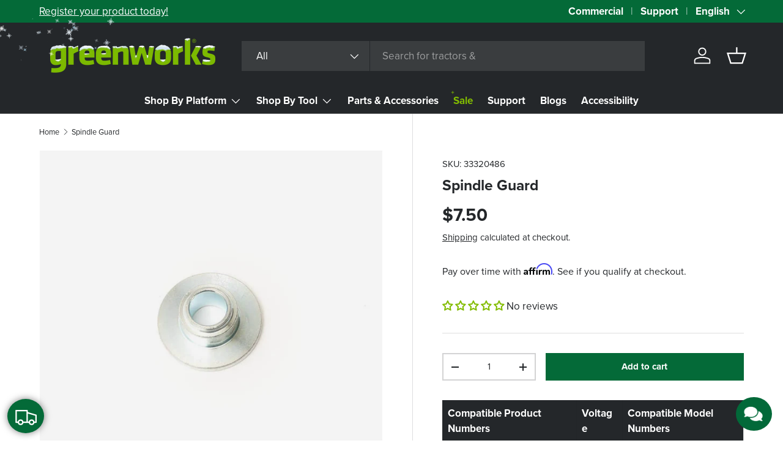

--- FILE ---
content_type: text/html; charset=utf-8
request_url: https://greenworkstools.ca/products/spindle-guard
body_size: 64147
content:
<!doctype html>
<html class="no-js" lang="en" dir="ltr" data-store="gw-canada" data-theme="greenworks-production">
<head><meta charset="utf-8">
<meta name="viewport" content="width=device-width,initial-scale=1">
<title>Spindle Guard &ndash; Greenworks Tools Canada Inc.</title><link rel="canonical" href="https://greenworkstools.ca/products/spindle-guard"><link rel="icon" href="//greenworkstools.ca/cdn/shop/files/favicon_1.png?crop=center&height=48&v=1713794578&width=48" type="image/png">
  <link rel="apple-touch-icon" href="//greenworkstools.ca/cdn/shop/files/favicon_1.png?crop=center&height=180&v=1713794578&width=180"><meta name="description" content="Introducing our Spindle Guard designed for select Dual-Blade Lawn Mowers – the essential protective accessory to safeguard and optimize the performance of your equipment. Crafted with precision and compatibility in mind, this Spindle Guard provides a reliable shield for the spindles, ensuring durability and safety duri"><meta property="og:site_name" content="Greenworks Tools Canada Inc.">
<meta property="og:url" content="https://greenworkstools.ca/products/spindle-guard">
<meta property="og:title" content="Spindle Guard">
<meta property="og:type" content="product">
<meta property="og:description" content="Introducing our Spindle Guard designed for select Dual-Blade Lawn Mowers – the essential protective accessory to safeguard and optimize the performance of your equipment. Crafted with precision and compatibility in mind, this Spindle Guard provides a reliable shield for the spindles, ensuring durability and safety duri"><meta property="og:image" content="http://greenworkstools.ca/cdn/shop/products/1450.png?crop=center&height=1200&v=1694802089&width=1200">
  <meta property="og:image:secure_url" content="https://greenworkstools.ca/cdn/shop/products/1450.png?crop=center&height=1200&v=1694802089&width=1200">
  <meta property="og:image:width" content="800">
  <meta property="og:image:height" content="800"><meta property="og:price:amount" content="7.50">
  <meta property="og:price:currency" content="CAD"><meta name="twitter:site" content="@gwtoolscanada"><meta name="twitter:card" content="summary_large_image">
<meta name="twitter:title" content="Spindle Guard">
<meta name="twitter:description" content="Introducing our Spindle Guard designed for select Dual-Blade Lawn Mowers – the essential protective accessory to safeguard and optimize the performance of your equipment. Crafted with precision and compatibility in mind, this Spindle Guard provides a reliable shield for the spindles, ensuring durability and safety duri">
<script src="//greenworkstools.ca/cdn/shop/files/pandectes-rules.js?v=15157492040322426203"></script>

  <link rel="preload" href="//greenworkstools.ca/cdn/shop/t/17/assets/main.css?v=126979715699157262371767815020" as="style"><style data-shopify>
@font-face {
  font-family: Assistant;
  font-weight: 400;
  font-style: normal;
  font-display: swap;
  src: url("//greenworkstools.ca/cdn/fonts/assistant/assistant_n4.9120912a469cad1cc292572851508ca49d12e768.woff2") format("woff2"),
       url("//greenworkstools.ca/cdn/fonts/assistant/assistant_n4.6e9875ce64e0fefcd3f4446b7ec9036b3ddd2985.woff") format("woff");
}
@font-face {
  font-family: Assistant;
  font-weight: 700;
  font-style: normal;
  font-display: swap;
  src: url("//greenworkstools.ca/cdn/fonts/assistant/assistant_n7.bf44452348ec8b8efa3aa3068825305886b1c83c.woff2") format("woff2"),
       url("//greenworkstools.ca/cdn/fonts/assistant/assistant_n7.0c887fee83f6b3bda822f1150b912c72da0f7b64.woff") format("woff");
}
@font-face {
  font-family: Assistant;
  font-weight: 700;
  font-style: normal;
  font-display: swap;
  src: url("//greenworkstools.ca/cdn/fonts/assistant/assistant_n7.bf44452348ec8b8efa3aa3068825305886b1c83c.woff2") format("woff2"),
       url("//greenworkstools.ca/cdn/fonts/assistant/assistant_n7.0c887fee83f6b3bda822f1150b912c72da0f7b64.woff") format("woff");
}
@font-face {
  font-family: Assistant;
  font-weight: 700;
  font-style: normal;
  font-display: swap;
  src: url("//greenworkstools.ca/cdn/fonts/assistant/assistant_n7.bf44452348ec8b8efa3aa3068825305886b1c83c.woff2") format("woff2"),
       url("//greenworkstools.ca/cdn/fonts/assistant/assistant_n7.0c887fee83f6b3bda822f1150b912c72da0f7b64.woff") format("woff");
}
:root {
      --bg-color: 255 255 255 / 1.0;
      --bg-color-og: 255 255 255 / 1.0;
      --heading-color: 36 39 42;
      --text-color: 36 39 42;
      --text-color-og: 36 39 42;
      --scrollbar-color: 36 39 42;
      --link-color: 36 39 42;
      --link-color-og: 36 39 42;
      --star-color: 130 188 0;--swatch-border-color-default: 211 212 212;
        --swatch-border-color-active: 146 147 149;
        --swatch-card-size: 24px;
        --swatch-variant-picker-size: 64px;--color-scheme-1-bg: 130 188 0 / 1.0;
      --color-scheme-1-grad: ;
      --color-scheme-1-heading: 36 39 42;
      --color-scheme-1-text: 36 39 42;
      --color-scheme-1-btn-bg: 4 106 56;
      --color-scheme-1-btn-text: 255 255 255;
      --color-scheme-1-btn-bg-hover: 46 140 94;--color-scheme-2-bg: 232 229 222 / 1.0;
      --color-scheme-2-grad: ;
      --color-scheme-2-heading: 36 39 42;
      --color-scheme-2-text: 36 39 42;
      --color-scheme-2-btn-bg: 4 106 56;
      --color-scheme-2-btn-text: 255 255 255;
      --color-scheme-2-btn-bg-hover: 46 140 94;--color-scheme-3-bg: 4 106 56 / 1.0;
      --color-scheme-3-grad: ;
      --color-scheme-3-heading: 255 255 255;
      --color-scheme-3-text: 255 255 255;
      --color-scheme-3-btn-bg: 36 39 42;
      --color-scheme-3-btn-text: 255 255 255;
      --color-scheme-3-btn-bg-hover: 76 79 82;--color-scheme-4-bg: 4 106 56 / 1.0;
      --color-scheme-4-grad: linear-gradient(180deg, rgba(36, 39, 42, 1) 10.68%, rgba(4, 106, 56, 1) 192.04%);
      --color-scheme-4-heading: 255 255 255;
      --color-scheme-4-text: 255 255 255;
      --color-scheme-4-btn-bg: 232 229 222;
      --color-scheme-4-btn-text: 36 39 42;
      --color-scheme-4-btn-bg-hover: 210 208 203;

      --drawer-bg-color: 255 255 255 / 1.0;
      --drawer-text-color: 36 39 42;

      --compare-btn-color: 4 106 56 / 1.0;
      --compare-text-color: 255 255 255;

      --panel-bg-color: 244 244 244 / 1.0;
      --panel-heading-color: 36 39 42;
      --panel-text-color: 36 39 42;

      --in-stock-text-color: 44 126 63;
      --low-stock-text-color: 210 134 26;
      --very-low-stock-text-color: 180 12 28;
      --no-stock-text-color: 119 119 119;
      --no-stock-backordered-text-color: 119 119 119;

      --error-bg-color: 252 237 238;
      --error-text-color: 180 12 28;
      --success-bg-color: 232 246 234;
      --success-text-color: 4 106 56;
      --info-bg-color: 228 237 250;
      --info-text-color: 26 102 210;

      --heading-font-family: Assistant, sans-serif;
      --heading-font-style: normal;
      --heading-font-weight: 700;
      --heading-scale-start: 4;

      --navigation-font-family: Assistant, sans-serif;
      --navigation-font-style: normal;
      --navigation-font-weight: 700;--heading-text-transform: none;
--subheading-text-transform: none;
      --body-font-family: Assistant, sans-serif;
      --body-font-style: normal;
      --body-font-weight: 400;
      --body-font-size: 17;

      --section-gap: 48;
      --heading-gap: calc(8 * var(--space-unit));--grid-column-gap: 20px;
      --gwt-grid-column-gap: 30px;--btn-bg-color: 4 106 56;
      --btn-bg-hover-color: 46 140 94;
      --btn-text-color: 255 255 255;
      --btn-bg-color-og: 4 106 56;
      --btn-text-color-og: 255 255 255;
      --btn-alt-bg-color: 36 39 42;
      --btn-alt-bg-alpha: 1.0;
      --btn-alt-text-color: 255 255 255;
      --btn-border-width: 2px;
      --btn-padding-y: 12px;

      

      --btn-lg-border-radius: 50%;
      --btn-icon-border-radius: 50%;
      --input-with-btn-inner-radius: var(--btn-border-radius);

      --input-bg-color: 255 255 255 / 1.0;
      --input-text-color: 36 39 42;
      --input-border-width: 2px;
      --input-border-radius: 0px;
      --textarea-border-radius: 0px;
      --input-bg-color-diff-3: #f7f7f7;
      --input-bg-color-diff-6: #f0f0f0;

      --modal-border-radius: 16px;
      --modal-overlay-color: 0 0 0;
      --modal-overlay-opacity: 0.4;
      --drawer-border-radius: 16px;
      --overlay-border-radius: 0px;

      --custom-label-bg-color: 130 188 0;
      --custom-label-text-color: 255 255 255;--sale-label-bg-color: 4 106 56;
      --sale-label-text-color: 255 255 255;--sold-out-label-bg-color: 36 39 42;
      --sold-out-label-text-color: 255 255 255;--new-label-bg-color: 167 109 17;
      --new-label-text-color: 255 255 255;--preorder-label-bg-color: 0 166 237;
      --preorder-label-text-color: 255 255 255;

      --collection-label-color: 0 126 18;

      --page-width: 1710px;
      --gutter-sm: 20px;
      --gutter-md: 32px;
      --gutter-lg: 64px;

      --payment-terms-bg-color: #ffffff;

      --coll-card-bg-color: #ffffff;
      --coll-card-border-color: #ffffff;

      --card-highlight-bg-color: #e8e5de;
      --card-highlight-text-color: 36 39 42;
      --card-highlight-border-color: #24272a;--card-bg-color: #ffffff;
      --card-text-color: 36 39 42;
      --card-border-color: #f2f2f2;--blend-bg-color: #f4f4f4;
        
          --aos-animate-duration: 0.6s;
        

        
          --aos-min-width: 0;
        
      

      --reading-width: 48em;
    }

    @media (max-width: 769px) {
      :root {
        --reading-width: 36em;
      }
    }
  </style><link rel="stylesheet" href="//greenworkstools.ca/cdn/shop/t/17/assets/main.css?v=126979715699157262371767815020">
  <script src="//greenworkstools.ca/cdn/shop/t/17/assets/main.js?v=76476094356780495751733335152" defer="defer"></script><link rel="preload" href="//greenworkstools.ca/cdn/fonts/assistant/assistant_n4.9120912a469cad1cc292572851508ca49d12e768.woff2" as="font" type="font/woff2" crossorigin fetchpriority="high"><link rel="preload" href="//greenworkstools.ca/cdn/fonts/assistant/assistant_n7.bf44452348ec8b8efa3aa3068825305886b1c83c.woff2" as="font" type="font/woff2" crossorigin fetchpriority="high"><script>window.performance && window.performance.mark && window.performance.mark('shopify.content_for_header.start');</script><meta name="google-site-verification" content="arxH9hkCzYCG_SdS0u_p2jUPumLkMxj31jroWeNnbok">
<meta id="shopify-digital-wallet" name="shopify-digital-wallet" content="/52121862294/digital_wallets/dialog">
<meta name="shopify-checkout-api-token" content="d9347874d050af5a496483368d22680f">
<link rel="alternate" hreflang="x-default" href="https://greenworkstools.ca/products/spindle-guard">
<link rel="alternate" hreflang="en-CA" href="https://greenworkstools.ca/products/spindle-guard">
<link rel="alternate" hreflang="fr-CA" href="https://greenworkstools.ca/fr/products/spindle-guard">
<link rel="alternate" type="application/json+oembed" href="https://greenworkstools.ca/products/spindle-guard.oembed">
<script async="async" src="/checkouts/internal/preloads.js?locale=en-CA"></script>
<link rel="preconnect" href="https://shop.app" crossorigin="anonymous">
<script async="async" src="https://shop.app/checkouts/internal/preloads.js?locale=en-CA&shop_id=52121862294" crossorigin="anonymous"></script>
<script id="apple-pay-shop-capabilities" type="application/json">{"shopId":52121862294,"countryCode":"CA","currencyCode":"CAD","merchantCapabilities":["supports3DS"],"merchantId":"gid:\/\/shopify\/Shop\/52121862294","merchantName":"Greenworks Tools Canada Inc.","requiredBillingContactFields":["postalAddress","email","phone"],"requiredShippingContactFields":["postalAddress","email","phone"],"shippingType":"shipping","supportedNetworks":["visa","masterCard","amex","discover","interac","jcb"],"total":{"type":"pending","label":"Greenworks Tools Canada Inc.","amount":"1.00"},"shopifyPaymentsEnabled":true,"supportsSubscriptions":true}</script>
<script id="shopify-features" type="application/json">{"accessToken":"d9347874d050af5a496483368d22680f","betas":["rich-media-storefront-analytics"],"domain":"greenworkstools.ca","predictiveSearch":true,"shopId":52121862294,"locale":"en"}</script>
<script>var Shopify = Shopify || {};
Shopify.shop = "greenworks-tools-canada-inc.myshopify.com";
Shopify.locale = "en";
Shopify.currency = {"active":"CAD","rate":"1.0"};
Shopify.country = "CA";
Shopify.theme = {"name":"Greenworks New Sections [2.0]","id":139763581078,"schema_name":"Greenworks","schema_version":"2.0.1","theme_store_id":1657,"role":"main"};
Shopify.theme.handle = "null";
Shopify.theme.style = {"id":null,"handle":null};
Shopify.cdnHost = "greenworkstools.ca/cdn";
Shopify.routes = Shopify.routes || {};
Shopify.routes.root = "/";</script>
<script type="module">!function(o){(o.Shopify=o.Shopify||{}).modules=!0}(window);</script>
<script>!function(o){function n(){var o=[];function n(){o.push(Array.prototype.slice.apply(arguments))}return n.q=o,n}var t=o.Shopify=o.Shopify||{};t.loadFeatures=n(),t.autoloadFeatures=n()}(window);</script>
<script>
  window.ShopifyPay = window.ShopifyPay || {};
  window.ShopifyPay.apiHost = "shop.app\/pay";
  window.ShopifyPay.redirectState = null;
</script>
<script id="shop-js-analytics" type="application/json">{"pageType":"product"}</script>
<script defer="defer" async type="module" src="//greenworkstools.ca/cdn/shopifycloud/shop-js/modules/v2/client.init-shop-cart-sync_C5BV16lS.en.esm.js"></script>
<script defer="defer" async type="module" src="//greenworkstools.ca/cdn/shopifycloud/shop-js/modules/v2/chunk.common_CygWptCX.esm.js"></script>
<script type="module">
  await import("//greenworkstools.ca/cdn/shopifycloud/shop-js/modules/v2/client.init-shop-cart-sync_C5BV16lS.en.esm.js");
await import("//greenworkstools.ca/cdn/shopifycloud/shop-js/modules/v2/chunk.common_CygWptCX.esm.js");

  window.Shopify.SignInWithShop?.initShopCartSync?.({"fedCMEnabled":true,"windoidEnabled":true});

</script>
<script>
  window.Shopify = window.Shopify || {};
  if (!window.Shopify.featureAssets) window.Shopify.featureAssets = {};
  window.Shopify.featureAssets['shop-js'] = {"shop-cart-sync":["modules/v2/client.shop-cart-sync_ZFArdW7E.en.esm.js","modules/v2/chunk.common_CygWptCX.esm.js"],"init-fed-cm":["modules/v2/client.init-fed-cm_CmiC4vf6.en.esm.js","modules/v2/chunk.common_CygWptCX.esm.js"],"shop-button":["modules/v2/client.shop-button_tlx5R9nI.en.esm.js","modules/v2/chunk.common_CygWptCX.esm.js"],"shop-cash-offers":["modules/v2/client.shop-cash-offers_DOA2yAJr.en.esm.js","modules/v2/chunk.common_CygWptCX.esm.js","modules/v2/chunk.modal_D71HUcav.esm.js"],"init-windoid":["modules/v2/client.init-windoid_sURxWdc1.en.esm.js","modules/v2/chunk.common_CygWptCX.esm.js"],"shop-toast-manager":["modules/v2/client.shop-toast-manager_ClPi3nE9.en.esm.js","modules/v2/chunk.common_CygWptCX.esm.js"],"init-shop-email-lookup-coordinator":["modules/v2/client.init-shop-email-lookup-coordinator_B8hsDcYM.en.esm.js","modules/v2/chunk.common_CygWptCX.esm.js"],"init-shop-cart-sync":["modules/v2/client.init-shop-cart-sync_C5BV16lS.en.esm.js","modules/v2/chunk.common_CygWptCX.esm.js"],"avatar":["modules/v2/client.avatar_BTnouDA3.en.esm.js"],"pay-button":["modules/v2/client.pay-button_FdsNuTd3.en.esm.js","modules/v2/chunk.common_CygWptCX.esm.js"],"init-customer-accounts":["modules/v2/client.init-customer-accounts_DxDtT_ad.en.esm.js","modules/v2/client.shop-login-button_C5VAVYt1.en.esm.js","modules/v2/chunk.common_CygWptCX.esm.js","modules/v2/chunk.modal_D71HUcav.esm.js"],"init-shop-for-new-customer-accounts":["modules/v2/client.init-shop-for-new-customer-accounts_ChsxoAhi.en.esm.js","modules/v2/client.shop-login-button_C5VAVYt1.en.esm.js","modules/v2/chunk.common_CygWptCX.esm.js","modules/v2/chunk.modal_D71HUcav.esm.js"],"shop-login-button":["modules/v2/client.shop-login-button_C5VAVYt1.en.esm.js","modules/v2/chunk.common_CygWptCX.esm.js","modules/v2/chunk.modal_D71HUcav.esm.js"],"init-customer-accounts-sign-up":["modules/v2/client.init-customer-accounts-sign-up_CPSyQ0Tj.en.esm.js","modules/v2/client.shop-login-button_C5VAVYt1.en.esm.js","modules/v2/chunk.common_CygWptCX.esm.js","modules/v2/chunk.modal_D71HUcav.esm.js"],"shop-follow-button":["modules/v2/client.shop-follow-button_Cva4Ekp9.en.esm.js","modules/v2/chunk.common_CygWptCX.esm.js","modules/v2/chunk.modal_D71HUcav.esm.js"],"checkout-modal":["modules/v2/client.checkout-modal_BPM8l0SH.en.esm.js","modules/v2/chunk.common_CygWptCX.esm.js","modules/v2/chunk.modal_D71HUcav.esm.js"],"lead-capture":["modules/v2/client.lead-capture_Bi8yE_yS.en.esm.js","modules/v2/chunk.common_CygWptCX.esm.js","modules/v2/chunk.modal_D71HUcav.esm.js"],"shop-login":["modules/v2/client.shop-login_D6lNrXab.en.esm.js","modules/v2/chunk.common_CygWptCX.esm.js","modules/v2/chunk.modal_D71HUcav.esm.js"],"payment-terms":["modules/v2/client.payment-terms_CZxnsJam.en.esm.js","modules/v2/chunk.common_CygWptCX.esm.js","modules/v2/chunk.modal_D71HUcav.esm.js"]};
</script>
<script>(function() {
  var isLoaded = false;
  function asyncLoad() {
    if (isLoaded) return;
    isLoaded = true;
    var urls = ["\/\/cdn.shopify.com\/proxy\/4d16dc4c6d4b63132eff639d6a2325d4bad751640790ffde17dae1646b329b54\/apps.bazaarvoice.com\/deployments\/GreenworksTools\/shopify_canada\/production\/en_CA\/bv.js?shop=greenworks-tools-canada-inc.myshopify.com\u0026sp-cache-control=cHVibGljLCBtYXgtYWdlPTkwMA","https:\/\/ecom-app.rakutenadvertising.io\/rakuten_advertising.js?shop=greenworks-tools-canada-inc.myshopify.com","https:\/\/tag.rmp.rakuten.com\/127376.ct.js?shop=greenworks-tools-canada-inc.myshopify.com"];
    for (var i = 0; i < urls.length; i++) {
      var s = document.createElement('script');
      s.type = 'text/javascript';
      s.async = true;
      s.src = urls[i];
      var x = document.getElementsByTagName('script')[0];
      x.parentNode.insertBefore(s, x);
    }
  };
  if(window.attachEvent) {
    window.attachEvent('onload', asyncLoad);
  } else {
    window.addEventListener('load', asyncLoad, false);
  }
})();</script>
<script id="__st">var __st={"a":52121862294,"offset":-18000,"reqid":"ddec9048-5fd0-420c-8830-46bb23a568d5-1768820182","pageurl":"greenworkstools.ca\/products\/spindle-guard","u":"bbba08bd9f6e","p":"product","rtyp":"product","rid":7504332161174};</script>
<script>window.ShopifyPaypalV4VisibilityTracking = true;</script>
<script id="captcha-bootstrap">!function(){'use strict';const t='contact',e='account',n='new_comment',o=[[t,t],['blogs',n],['comments',n],[t,'customer']],c=[[e,'customer_login'],[e,'guest_login'],[e,'recover_customer_password'],[e,'create_customer']],r=t=>t.map((([t,e])=>`form[action*='/${t}']:not([data-nocaptcha='true']) input[name='form_type'][value='${e}']`)).join(','),a=t=>()=>t?[...document.querySelectorAll(t)].map((t=>t.form)):[];function s(){const t=[...o],e=r(t);return a(e)}const i='password',u='form_key',d=['recaptcha-v3-token','g-recaptcha-response','h-captcha-response',i],f=()=>{try{return window.sessionStorage}catch{return}},m='__shopify_v',_=t=>t.elements[u];function p(t,e,n=!1){try{const o=window.sessionStorage,c=JSON.parse(o.getItem(e)),{data:r}=function(t){const{data:e,action:n}=t;return t[m]||n?{data:e,action:n}:{data:t,action:n}}(c);for(const[e,n]of Object.entries(r))t.elements[e]&&(t.elements[e].value=n);n&&o.removeItem(e)}catch(o){console.error('form repopulation failed',{error:o})}}const l='form_type',E='cptcha';function T(t){t.dataset[E]=!0}const w=window,h=w.document,L='Shopify',v='ce_forms',y='captcha';let A=!1;((t,e)=>{const n=(g='f06e6c50-85a8-45c8-87d0-21a2b65856fe',I='https://cdn.shopify.com/shopifycloud/storefront-forms-hcaptcha/ce_storefront_forms_captcha_hcaptcha.v1.5.2.iife.js',D={infoText:'Protected by hCaptcha',privacyText:'Privacy',termsText:'Terms'},(t,e,n)=>{const o=w[L][v],c=o.bindForm;if(c)return c(t,g,e,D).then(n);var r;o.q.push([[t,g,e,D],n]),r=I,A||(h.body.append(Object.assign(h.createElement('script'),{id:'captcha-provider',async:!0,src:r})),A=!0)});var g,I,D;w[L]=w[L]||{},w[L][v]=w[L][v]||{},w[L][v].q=[],w[L][y]=w[L][y]||{},w[L][y].protect=function(t,e){n(t,void 0,e),T(t)},Object.freeze(w[L][y]),function(t,e,n,w,h,L){const[v,y,A,g]=function(t,e,n){const i=e?o:[],u=t?c:[],d=[...i,...u],f=r(d),m=r(i),_=r(d.filter((([t,e])=>n.includes(e))));return[a(f),a(m),a(_),s()]}(w,h,L),I=t=>{const e=t.target;return e instanceof HTMLFormElement?e:e&&e.form},D=t=>v().includes(t);t.addEventListener('submit',(t=>{const e=I(t);if(!e)return;const n=D(e)&&!e.dataset.hcaptchaBound&&!e.dataset.recaptchaBound,o=_(e),c=g().includes(e)&&(!o||!o.value);(n||c)&&t.preventDefault(),c&&!n&&(function(t){try{if(!f())return;!function(t){const e=f();if(!e)return;const n=_(t);if(!n)return;const o=n.value;o&&e.removeItem(o)}(t);const e=Array.from(Array(32),(()=>Math.random().toString(36)[2])).join('');!function(t,e){_(t)||t.append(Object.assign(document.createElement('input'),{type:'hidden',name:u})),t.elements[u].value=e}(t,e),function(t,e){const n=f();if(!n)return;const o=[...t.querySelectorAll(`input[type='${i}']`)].map((({name:t})=>t)),c=[...d,...o],r={};for(const[a,s]of new FormData(t).entries())c.includes(a)||(r[a]=s);n.setItem(e,JSON.stringify({[m]:1,action:t.action,data:r}))}(t,e)}catch(e){console.error('failed to persist form',e)}}(e),e.submit())}));const S=(t,e)=>{t&&!t.dataset[E]&&(n(t,e.some((e=>e===t))),T(t))};for(const o of['focusin','change'])t.addEventListener(o,(t=>{const e=I(t);D(e)&&S(e,y())}));const B=e.get('form_key'),M=e.get(l),P=B&&M;t.addEventListener('DOMContentLoaded',(()=>{const t=y();if(P)for(const e of t)e.elements[l].value===M&&p(e,B);[...new Set([...A(),...v().filter((t=>'true'===t.dataset.shopifyCaptcha))])].forEach((e=>S(e,t)))}))}(h,new URLSearchParams(w.location.search),n,t,e,['guest_login'])})(!0,!0)}();</script>
<script integrity="sha256-4kQ18oKyAcykRKYeNunJcIwy7WH5gtpwJnB7kiuLZ1E=" data-source-attribution="shopify.loadfeatures" defer="defer" src="//greenworkstools.ca/cdn/shopifycloud/storefront/assets/storefront/load_feature-a0a9edcb.js" crossorigin="anonymous"></script>
<script crossorigin="anonymous" defer="defer" src="//greenworkstools.ca/cdn/shopifycloud/storefront/assets/shopify_pay/storefront-65b4c6d7.js?v=20250812"></script>
<script data-source-attribution="shopify.dynamic_checkout.dynamic.init">var Shopify=Shopify||{};Shopify.PaymentButton=Shopify.PaymentButton||{isStorefrontPortableWallets:!0,init:function(){window.Shopify.PaymentButton.init=function(){};var t=document.createElement("script");t.src="https://greenworkstools.ca/cdn/shopifycloud/portable-wallets/latest/portable-wallets.en.js",t.type="module",document.head.appendChild(t)}};
</script>
<script data-source-attribution="shopify.dynamic_checkout.buyer_consent">
  function portableWalletsHideBuyerConsent(e){var t=document.getElementById("shopify-buyer-consent"),n=document.getElementById("shopify-subscription-policy-button");t&&n&&(t.classList.add("hidden"),t.setAttribute("aria-hidden","true"),n.removeEventListener("click",e))}function portableWalletsShowBuyerConsent(e){var t=document.getElementById("shopify-buyer-consent"),n=document.getElementById("shopify-subscription-policy-button");t&&n&&(t.classList.remove("hidden"),t.removeAttribute("aria-hidden"),n.addEventListener("click",e))}window.Shopify?.PaymentButton&&(window.Shopify.PaymentButton.hideBuyerConsent=portableWalletsHideBuyerConsent,window.Shopify.PaymentButton.showBuyerConsent=portableWalletsShowBuyerConsent);
</script>
<script data-source-attribution="shopify.dynamic_checkout.cart.bootstrap">document.addEventListener("DOMContentLoaded",(function(){function t(){return document.querySelector("shopify-accelerated-checkout-cart, shopify-accelerated-checkout")}if(t())Shopify.PaymentButton.init();else{new MutationObserver((function(e,n){t()&&(Shopify.PaymentButton.init(),n.disconnect())})).observe(document.body,{childList:!0,subtree:!0})}}));
</script>
<link id="shopify-accelerated-checkout-styles" rel="stylesheet" media="screen" href="https://greenworkstools.ca/cdn/shopifycloud/portable-wallets/latest/accelerated-checkout-backwards-compat.css" crossorigin="anonymous">
<style id="shopify-accelerated-checkout-cart">
        #shopify-buyer-consent {
  margin-top: 1em;
  display: inline-block;
  width: 100%;
}

#shopify-buyer-consent.hidden {
  display: none;
}

#shopify-subscription-policy-button {
  background: none;
  border: none;
  padding: 0;
  text-decoration: underline;
  font-size: inherit;
  cursor: pointer;
}

#shopify-subscription-policy-button::before {
  box-shadow: none;
}

      </style>
<script id="sections-script" data-sections="header,footer" defer="defer" src="//greenworkstools.ca/cdn/shop/t/17/compiled_assets/scripts.js?v=21681"></script>
<script>window.performance && window.performance.mark && window.performance.mark('shopify.content_for_header.end');</script>

    <script src="//greenworkstools.ca/cdn/shop/t/17/assets/animate-on-scroll.js?v=15249566486942820451733335152" defer="defer"></script>
    <link rel="stylesheet" href="//greenworkstools.ca/cdn/shop/t/17/assets/animate-on-scroll.css?v=116194678796051782541733335152">
  

  <script>document.documentElement.className = document.documentElement.className.replace('no-js', 'js');</script><meta name="google-site-verification" content="uePBg8M01LZEjFx3rT6TfexvRBO0mvTRcU0DSOr8_qo">

<script type="text/javascript">
        window.dataLayer = window.dataLayer || [];
        function gtag() {           dataLayer.push(arguments);
        }
        gtag("consent", "default", {
            ad_user_data: "denied",
            ad_personalization: "denied",
            ad_storage: "denied",
            analytics_storage: "denied",
            wait_for_update: 2000
        });

        gtag("set", "ads_data_redaction", true);
    </script>

<script type="text/javascript">
    (function(c,l,a,r,i,t,y){
        c[a]=c[a]||function(){(c[a].q=c[a].q||[]).push(arguments)};
        t=l.createElement(r);t.async=1;t.src="https://www.clarity.ms/tag/"+i;
        y=l.getElementsByTagName(r)[0];y.parentNode.insertBefore(t,y);
    })(window, document, "clarity", "script", "qfzhj4ucm9");
</script><!-- BEGIN app block: shopify://apps/pandectes-gdpr/blocks/banner/58c0baa2-6cc1-480c-9ea6-38d6d559556a -->
  
    
      <!-- TCF is active, scripts are loaded above -->
      
        <script>
          if (!window.PandectesRulesSettings) {
            window.PandectesRulesSettings = {"store":{"id":52121862294,"adminMode":false,"headless":false,"storefrontRootDomain":"","checkoutRootDomain":"","storefrontAccessToken":""},"banner":{"revokableTrigger":true,"cookiesBlockedByDefault":"7","hybridStrict":false,"isActive":true},"geolocation":{"auOnly":false,"brOnly":false,"caOnly":false,"chOnly":false,"euOnly":false,"jpOnly":false,"nzOnly":false,"quOnly":false,"thOnly":false,"zaOnly":false,"canadaOnly":false,"canadaLaw25":false,"canadaPipeda":false,"globalVisibility":true},"blocker":{"isActive":true,"googleConsentMode":{"isActive":true,"id":"","analyticsId":"G-1ZV3QMV567","onlyGtm":false,"adwordsId":"AW-10887665872","adStorageCategory":4,"analyticsStorageCategory":2,"functionalityStorageCategory":1,"personalizationStorageCategory":1,"securityStorageCategory":0,"customEvent":false,"redactData":false,"urlPassthrough":false,"dataLayerProperty":"dataLayer","waitForUpdate":500,"useNativeChannel":false,"debugMode":false},"facebookPixel":{"isActive":true,"id":"1587870048232992","ldu":false},"microsoft":{"isActive":true,"uetTags":"97204633"},"clarity":{"isActive":true,"id":"qfzhj4ucm9"},"rakuten":{"isActive":true,"cmp":true,"ccpa":true},"gpcIsActive":true,"klaviyoIsActive":false,"defaultBlocked":7,"patterns":{"whiteList":[],"blackList":{"1":["google-analytics.com|googletagmanager.com/gtag/destination|googletagmanager.com/gtag/js?id=UA|googletagmanager.com/gtag/js?id=G"],"2":["https://www.googletagmanager.com/gtm.js?id=GTM"],"4":["bat.bing.com","s.pinimg.com/ct/core.js|s.pinimg.com/ct/lib","googletagmanager.com/gtag/js\\?id=AW|googleadservices.com","intg.snapchat.com/shopify/shopify-scevent-init.js","static.ads-twitter.com/uwt.js|static.ads-twitter.com/oct.js","analytics.tiktok.com/i18n/pixel","connect.facebook.net"],"8":[]},"iframesWhiteList":[],"iframesBlackList":{"1":["www.youtube.com|www.youtube-nocookie.com"],"2":[],"4":[],"8":[]},"beaconsWhiteList":[],"beaconsBlackList":{"1":[],"2":[],"4":[],"8":[]}}}};
            const rulesScript = document.createElement('script');
            window.PandectesRulesSettings.auto = true;
            rulesScript.src = "https://cdn.shopify.com/extensions/019bd5e4-1a97-7e58-8104-091e30415ca0/gdpr-229/assets/pandectes-rules.js";
            const firstChild = document.head.firstChild;
            document.head.insertBefore(rulesScript, firstChild);
          }
        </script>
      
      <script>
        
          window.PandectesSettings = {"store":{"id":52121862294,"plan":"enterprise","theme":"Greenworks New Sections [2.0]","primaryLocale":"en","adminMode":false,"headless":false,"storefrontRootDomain":"","checkoutRootDomain":"","storefrontAccessToken":""},"tsPublished":1767287141,"declaration":{"declDays":"","declName":"","declPath":"","declType":"","isActive":false,"showType":true,"declHours":"","declWeeks":"","declYears":"","declDomain":"","declMonths":"","declMinutes":"","declPurpose":"","declSeconds":"","declSession":"","showPurpose":true,"declProvider":"","showProvider":true,"declIntroText":"","declRetention":"","declFirstParty":"","declThirdParty":"","showDateGenerated":true},"language":{"unpublished":[],"languageMode":"Multilingual","fallbackLanguage":"en","languageDetection":"locale","languagesSupported":["fr"]},"texts":{"managed":{"headerText":{"en":"Privacy Settings","fr":"Nous respectons votre vie privée"},"consentText":{"en":"This site uses third-party website tracking technologies to provide and continually improve our services, and to display advertisements according to users' interests. I agree and may revoke or change my consent at any time with effect for the future.","fr":"Ce site utilise des technologies de suivi de sites Web tiers afin de fournir et d’améliorer continuellement nos services, ainsi que d’afficher des publicités selon les intérêts des utilisateurs. J’accepte et je peux révoquer ou modifier mon consentement à tout moment, avec effet pour l’avenir."},"linkText":{"en":"Learn more","fr":"Apprendre encore plus"},"imprintText":{"en":"Imprint","fr":"Imprimer"},"googleLinkText":{"en":"Google's Privacy Terms","fr":"Conditions de confidentialité de Google"},"allowButtonText":{"en":"Accept","fr":"Accepter"},"denyButtonText":{"en":"Decline","fr":"Déclin"},"dismissButtonText":{"en":"Ok","fr":"D'accord"},"leaveSiteButtonText":{"en":"Leave this site","fr":"Quitter ce site"},"preferencesButtonText":{"en":"Preferences","fr":"Préférences"},"cookiePolicyText":{"en":"Cookie policy","fr":"Politique de cookies"},"preferencesPopupTitleText":{"en":"Manage consent preferences","fr":"Gérer les préférences de consentement"},"preferencesPopupIntroText":{"en":"We use cookies to optimize website functionality, analyze the performance, and provide personalized experience to you. Some cookies are essential to make the website operate and function correctly. Those cookies cannot be disabled. In this window you can manage your preference of cookies.","fr":"Nous utilisons des cookies pour optimiser les fonctionnalités du site Web, analyser les performances et vous offrir une expérience personnalisée. Certains cookies sont indispensables au bon fonctionnement et au bon fonctionnement du site. Ces cookies ne peuvent pas être désactivés. Dans cette fenêtre, vous pouvez gérer votre préférence de cookies."},"preferencesPopupSaveButtonText":{"en":"Save preferences","fr":"Enregistrer les préférences"},"preferencesPopupCloseButtonText":{"en":"Close","fr":"proche"},"preferencesPopupAcceptAllButtonText":{"en":"Accept all","fr":"Accepter tout"},"preferencesPopupRejectAllButtonText":{"en":"Reject all","fr":"Tout rejeter"},"cookiesDetailsText":{"en":"Cookies details","fr":"Détails des cookies"},"preferencesPopupAlwaysAllowedText":{"en":"Always allowed","fr":"Toujours activé"},"accessSectionParagraphText":{"en":"You have the right to request access to your data at any time.","fr":"Vous avez le droit de pouvoir accéder à vos données à tout moment."},"accessSectionTitleText":{"en":"Data portability","fr":"Portabilité des données"},"accessSectionAccountInfoActionText":{"en":"Personal data","fr":"Données personnelles"},"accessSectionDownloadReportActionText":{"en":"Request export","fr":"Tout télécharger"},"accessSectionGDPRRequestsActionText":{"en":"Data subject requests","fr":"Demandes des personnes concernées"},"accessSectionOrdersRecordsActionText":{"en":"Orders","fr":"Ordres"},"rectificationSectionParagraphText":{"en":"You have the right to request your data to be updated whenever you think it is appropriate.","fr":"Vous avez le droit de demander la mise à jour de vos données chaque fois que vous le jugez approprié."},"rectificationSectionTitleText":{"en":"Data rectification","fr":"Rectification des données"},"rectificationCommentPlaceholder":{"en":"Describe what you want to be updated","fr":"Décrivez ce que vous souhaitez mettre à jour"},"rectificationCommentValidationError":{"en":"Comment is required","fr":"Un commentaire est requis"},"rectificationSectionEditAccountActionText":{"en":"Request an update","fr":"Demander une mise à jour"},"erasureSectionTitleText":{"en":"Right to be forgotten","fr":"Droit à l'oubli"},"erasureSectionParagraphText":{"en":"You have the right to ask all your data to be erased. After that, you will no longer be able to access your account.","fr":"Vous avez le droit de demander que toutes vos données soient effacées. Après cela, vous ne pourrez plus accéder à votre compte."},"erasureSectionRequestDeletionActionText":{"en":"Request personal data deletion","fr":"Demander la suppression des données personnelles"},"consentDate":{"en":"Consent date","fr":"Date de consentement"},"consentId":{"en":"Consent ID","fr":"ID de consentement"},"consentSectionChangeConsentActionText":{"en":"Change consent preference","fr":"Modifier la préférence de consentement"},"consentSectionConsentedText":{"en":"You consented to the cookies policy of this website on","fr":"Vous avez consenti à la politique de cookies de ce site Web sur"},"consentSectionNoConsentText":{"en":"You have not consented to the cookies policy of this website.","fr":"Vous n'avez pas consenti à la politique de cookies de ce site Web."},"consentSectionTitleText":{"en":"Your cookie consent","fr":"Votre consentement aux cookies"},"consentStatus":{"en":"Consent preference","fr":"Préférence de consentement"},"confirmationFailureMessage":{"en":"Your request was not verified. Please try again and if problem persists, contact store owner for assistance","fr":"Votre demande n'a pas été vérifiée. Veuillez réessayer et si le problème persiste, contactez le propriétaire du magasin pour obtenir de l'aide"},"confirmationFailureTitle":{"en":"A problem occurred","fr":"Un problème est survenu"},"confirmationSuccessMessage":{"en":"We will soon get back to you as to your request.","fr":"Nous reviendrons rapidement vers vous quant à votre demande."},"confirmationSuccessTitle":{"en":"Your request is verified","fr":"Votre demande est vérifiée"},"guestsSupportEmailFailureMessage":{"en":"Your request was not submitted. Please try again and if problem persists, contact store owner for assistance.","fr":"Votre demande n'a pas été soumise. Veuillez réessayer et si le problème persiste, contactez le propriétaire du magasin pour obtenir de l'aide."},"guestsSupportEmailFailureTitle":{"en":"A problem occurred","fr":"Un problème est survenu"},"guestsSupportEmailPlaceholder":{"en":"E-mail address","fr":"Adresse e-mail"},"guestsSupportEmailSuccessMessage":{"en":"If you are registered as a customer of this store, you will soon receive an email with instructions on how to proceed.","fr":"Si vous êtes inscrit en tant que client de ce magasin, vous recevrez bientôt un e-mail avec des instructions sur la marche à suivre."},"guestsSupportEmailSuccessTitle":{"en":"Thank you for your request","fr":"Merci pour votre requête"},"guestsSupportEmailValidationError":{"en":"Email is not valid","fr":"L'email n'est pas valide"},"guestsSupportInfoText":{"en":"Please login with your customer account to further proceed.","fr":"Veuillez vous connecter avec votre compte client pour continuer."},"submitButton":{"en":"Submit","fr":"Soumettre"},"submittingButton":{"en":"Submitting...","fr":"Soumission..."},"cancelButton":{"en":"Cancel","fr":"Annuler"},"declIntroText":{"en":"We use cookies to optimize website functionality, analyze the performance, and provide personalized experience to you. Some cookies are essential to make the website operate and function correctly. Those cookies cannot be disabled. In this window you can manage your preference of cookies.","fr":"Nous utilisons des cookies pour optimiser les fonctionnalités du site Web, analyser les performances et vous offrir une expérience personnalisée. Certains cookies sont indispensables au bon fonctionnement et au bon fonctionnement du site Web. Ces cookies ne peuvent pas être désactivés. Dans cette fenêtre, vous pouvez gérer vos préférences en matière de cookies."},"declName":{"en":"Name","fr":"Nom"},"declPurpose":{"en":"Purpose","fr":"But"},"declType":{"en":"Type","fr":"Type"},"declRetention":{"en":"Retention","fr":"Rétention"},"declProvider":{"en":"Provider","fr":"Fournisseur"},"declFirstParty":{"en":"First-party","fr":"Première partie"},"declThirdParty":{"en":"Third-party","fr":"Tierce partie"},"declSeconds":{"en":"seconds","fr":"secondes"},"declMinutes":{"en":"minutes","fr":"minutes"},"declHours":{"en":"hours","fr":"heures"},"declDays":{"en":"days","fr":"jours"},"declWeeks":{"en":"week(s)","fr":"semaine(s)"},"declMonths":{"en":"months","fr":"mois"},"declYears":{"en":"years","fr":"années"},"declSession":{"en":"Session","fr":"Session"},"declDomain":{"en":"Domain","fr":"Domaine"},"declPath":{"en":"Path","fr":"Chemin"}},"categories":{"strictlyNecessaryCookiesTitleText":{"en":"Strictly necessary cookies","fr":"Cookies strictement nécessaires"},"strictlyNecessaryCookiesDescriptionText":{"en":"These cookies are essential in order to enable you to move around the website and use its features, such as accessing secure areas of the website. The website cannot function properly without these cookies.","fr":"Ces cookies sont essentiels pour vous permettre de vous déplacer sur le site Web et d'utiliser ses fonctionnalités, telles que l'accès aux zones sécurisées du site Web. Le site Web ne peut pas fonctionner correctement sans ces cookies."},"functionalityCookiesTitleText":{"en":"Functional cookies","fr":"Cookies fonctionnels"},"functionalityCookiesDescriptionText":{"en":"These cookies enable the site to provide enhanced functionality and personalisation. They may be set by us or by third party providers whose services we have added to our pages. If you do not allow these cookies then some or all of these services may not function properly.","fr":"Ces cookies permettent au site de fournir des fonctionnalités et une personnalisation améliorées. Ils peuvent être définis par nous ou par des fournisseurs tiers dont nous avons ajouté les services à nos pages. Si vous n'autorisez pas ces cookies, certains ou tous ces services peuvent ne pas fonctionner correctement."},"performanceCookiesTitleText":{"en":"Performance cookies","fr":"Cookies de performances"},"performanceCookiesDescriptionText":{"en":"These cookies enable us to monitor and improve the performance of our website. For example, they allow us to count visits, identify traffic sources and see which parts of the site are most popular.","fr":"Ces cookies nous permettent de surveiller et d'améliorer les performances de notre site Web. Par exemple, ils nous permettent de compter les visites, d'identifier les sources de trafic et de voir quelles parties du site sont les plus populaires."},"targetingCookiesTitleText":{"en":"Targeting cookies","fr":"Ciblage des cookies"},"targetingCookiesDescriptionText":{"en":"These cookies may be set through our site by our advertising partners. They may be used by those companies to build a profile of your interests and show you relevant adverts on other sites.    They do not store directly personal information, but are based on uniquely identifying your browser and internet device. If you do not allow these cookies, you will experience less targeted advertising.","fr":"Ces cookies peuvent être installés via notre site par nos partenaires publicitaires. Ils peuvent être utilisés par ces sociétés pour établir un profil de vos intérêts et vous montrer des publicités pertinentes sur d'autres sites. Ils ne stockent pas directement d'informations personnelles, mais sont basés sur l'identification unique de votre navigateur et de votre appareil Internet. Si vous n'autorisez pas ces cookies, vous bénéficierez d'une publicité moins ciblée."},"unclassifiedCookiesTitleText":{"en":"Unclassified cookies","fr":"Cookies non classés"},"unclassifiedCookiesDescriptionText":{"en":"Unclassified cookies are cookies that we are in the process of classifying, together with the providers of individual cookies.","fr":"Les cookies non classés sont des cookies que nous sommes en train de classer avec les fournisseurs de cookies individuels."}},"auto":{}},"library":{"previewMode":false,"fadeInTimeout":0,"defaultBlocked":7,"showLink":true,"showImprintLink":false,"showGoogleLink":true,"enabled":true,"cookie":{"expiryDays":180,"secure":true,"domain":""},"dismissOnScroll":false,"dismissOnWindowClick":false,"dismissOnTimeout":false,"palette":{"popup":{"background":"#FFFFFF","backgroundForCalculations":{"a":1,"b":255,"g":255,"r":255},"text":"#24272A"},"button":{"background":"#046A38","backgroundForCalculations":{"a":1,"b":56,"g":106,"r":4},"text":"#FFFFFF","textForCalculation":{"a":1,"b":255,"g":255,"r":255},"border":"transparent"}},"content":{"href":"/pages/privacy-policy","imprintHref":"","close":"&#10005;","target":"_blank","logo":"<img class=\"cc-banner-logo\" style=\"max-height: 40px;\" src=\"https://greenworks-tools-canada-inc.myshopify.com/cdn/shop/files/pandectes-banner-logo.png\" alt=\"Cookie banner\" />"},"window":"<div role=\"dialog\" aria-label=\"{{header}}\" aria-describedby=\"cookieconsent:desc\" id=\"pandectes-banner\" class=\"cc-window-wrapper cc-bottom-wrapper\"><div class=\"pd-cookie-banner-window cc-window {{classes}}\">{{children}}</div></div>","compliance":{"custom":"<div class=\"cc-compliance cc-highlight\">{{preferences}}{{allow}}{{deny}}</div>"},"type":"custom","layouts":{"basic":"{{logo}}{{messagelink}}{{compliance}}"},"position":"bottom","theme":"classic","revokable":false,"animateRevokable":false,"revokableReset":false,"revokableLogoUrl":"https://greenworks-tools-canada-inc.myshopify.com/cdn/shop/files/pandectes-reopen-logo.png","revokablePlacement":"bottom-left","revokableMarginHorizontal":15,"revokableMarginVertical":15,"static":false,"autoAttach":true,"hasTransition":true,"blacklistPage":[""],"elements":{"close":"<button aria-label=\"\" type=\"button\" class=\"cc-close\">{{close}}</button>","dismiss":"<button type=\"button\" class=\"cc-btn cc-btn-decision cc-dismiss\">{{dismiss}}</button>","allow":"<button type=\"button\" class=\"cc-btn cc-btn-decision cc-allow\">{{allow}}</button>","deny":"<button type=\"button\" class=\"cc-btn cc-btn-decision cc-deny\">{{deny}}</button>","preferences":"<button type=\"button\" class=\"cc-btn cc-settings\" aria-controls=\"pd-cp-preferences\" onclick=\"Pandectes.fn.openPreferences()\">{{preferences}}</button>"}},"geolocation":{"auOnly":false,"brOnly":false,"caOnly":false,"chOnly":false,"euOnly":false,"jpOnly":false,"nzOnly":false,"quOnly":false,"thOnly":false,"zaOnly":false,"canadaOnly":false,"canadaLaw25":false,"canadaPipeda":false,"globalVisibility":true},"dsr":{"guestsSupport":true,"accessSectionDownloadReportAuto":false},"banner":{"resetTs":1762364619,"extraCss":"        .cc-banner-logo {max-width: 24em!important;}    @media(min-width: 768px) {.cc-window.cc-floating{max-width: 24em!important;width: 24em!important;}}    .cc-message, .pd-cookie-banner-window .cc-header, .cc-logo {text-align: left}    .cc-window-wrapper{z-index: 2147483647;}    .cc-window{z-index: 2147483647;font-family: inherit;}    .pd-cookie-banner-window .cc-header{font-family: inherit;}    .pd-cp-ui{font-family: inherit; background-color: #FFFFFF;color:#24272A;}    button.pd-cp-btn, a.pd-cp-btn{background-color:#046A38;color:#FFFFFF!important;}    input + .pd-cp-preferences-slider{background-color: rgba(36, 39, 42, 0.3)}    .pd-cp-scrolling-section::-webkit-scrollbar{background-color: rgba(36, 39, 42, 0.3)}    input:checked + .pd-cp-preferences-slider{background-color: rgba(36, 39, 42, 1)}    .pd-cp-scrolling-section::-webkit-scrollbar-thumb {background-color: rgba(36, 39, 42, 1)}    .pd-cp-ui-close{color:#24272A;}    .pd-cp-preferences-slider:before{background-color: #FFFFFF}    .pd-cp-title:before {border-color: #24272A!important}    .pd-cp-preferences-slider{background-color:#24272A}    .pd-cp-toggle{color:#24272A!important}    @media(max-width:699px) {.pd-cp-ui-close-top svg {fill: #24272A}}    .pd-cp-toggle:hover,.pd-cp-toggle:visited,.pd-cp-toggle:active{color:#24272A!important}    .pd-cookie-banner-window {box-shadow: 0 0 18px rgb(0 0 0 / 20%);}  ","customJavascript":{"useButtons":true},"showPoweredBy":false,"logoHeight":40,"revokableTrigger":true,"hybridStrict":false,"cookiesBlockedByDefault":"7","isActive":true,"implicitSavePreferences":true,"cookieIcon":false,"blockBots":true,"showCookiesDetails":true,"hasTransition":true,"blockingPage":true,"showOnlyLandingPage":false,"leaveSiteUrl":"https://pandectes.io","linkRespectStoreLang":true},"cookies":{"0":[{"name":"localization","type":"http","domain":"greenworkstools.ca","path":"/","provider":"Shopify","firstParty":true,"retention":"1 year(s)","session":false,"expires":1,"unit":"declYears","purpose":{"en":"Used to localize the cart to the correct country.","fr":"Localisation de boutique Shopify"}},{"name":"cart_currency","type":"http","domain":"greenworkstools.ca","path":"/","provider":"Shopify","firstParty":true,"retention":"2 week(s)","session":false,"expires":2,"unit":"declWeeks","purpose":{"en":"Used after a checkout is completed to initialize a new empty cart with the same currency as the one just used.","fr":"Le cookie est nécessaire pour la fonction de paiement et de paiement sécurisé sur le site Web. Cette fonction est fournie par shopify.com."}},{"name":"_shopify_essential","type":"http","domain":"greenworkstools.ca","path":"/","provider":"Shopify","firstParty":true,"retention":"1 year(s)","session":false,"expires":1,"unit":"declYears","purpose":{"en":"Contains essential information for the correct functionality of a store such as session and checkout information and anti-tampering data.","fr":"Utilisé sur la page des comptes."}},{"name":"keep_alive","type":"http","domain":"greenworkstools.ca","path":"/","provider":"Shopify","firstParty":true,"retention":"Session","session":true,"expires":-56,"unit":"declYears","purpose":{"en":"Used when international domain redirection is enabled to determine if a request is the first one of a session.","fr":"Utilisé en relation avec la localisation de l'acheteur."}},{"name":"_ab","type":"http","domain":"greenworkstools.ca","path":"/","provider":"Shopify","firstParty":true,"retention":"1 year(s)","session":false,"expires":1,"unit":"declYears","purpose":{"en":"Used to control when the admin bar is shown on the storefront.","fr":"Utilisé en relation avec l'accès à l'administrateur."}},{"name":"master_device_id","type":"http","domain":"greenworkstools.ca","path":"/","provider":"Shopify","firstParty":true,"retention":"1 year(s)","session":false,"expires":1,"unit":"declYears","purpose":{"en":"Permanent device identifier.","fr":"Utilisé en relation avec la connexion marchand."}},{"name":"_shopify_country","type":"http","domain":"greenworkstools.ca","path":"/","provider":"Shopify","firstParty":true,"retention":"30 minute(s)","session":false,"expires":30,"unit":"declMinutes","purpose":{"en":"Used for Plus shops where pricing currency/country is set from GeoIP by helping avoid GeoIP lookups after the first request.","fr":"Utilisé en relation avec le paiement."}},{"name":"cart","type":"http","domain":"greenworkstools.ca","path":"/","provider":"Shopify","firstParty":true,"retention":"2 week(s)","session":false,"expires":2,"unit":"declWeeks","purpose":{"en":"Contains information related to the user's cart.","fr":"Nécessaire pour la fonctionnalité de panier d'achat sur le site Web."}},{"name":"shopify_pay_redirect","type":"http","domain":"greenworkstools.ca","path":"/","provider":"Shopify","firstParty":true,"retention":"1 year(s)","session":false,"expires":1,"unit":"declYears","purpose":{"en":"Used to accelerate the checkout process when the buyer has a Shop Pay account.","fr":"Le cookie est nécessaire pour la fonction de paiement et de paiement sécurisé sur le site Web. Cette fonction est fournie par shopify.com."}},{"name":"_tracking_consent","type":"http","domain":"greenworkstools.ca","path":"/","provider":"Shopify","firstParty":true,"retention":"1 year(s)","session":false,"expires":1,"unit":"declYears","purpose":{"en":"Used to store a user's preferences if a merchant has set up privacy rules in the visitor's region.","fr":"Préférences de suivi."}},{"name":"discount_code","type":"http","domain":"greenworkstools.ca","path":"/","provider":"Shopify","firstParty":true,"retention":"Session","session":true,"expires":1,"unit":"declDays","purpose":{"en":"Stores a discount code (received from an online store visit with a URL parameter) in order to the next checkout."}},{"name":"shopify_pay","type":"http","domain":"greenworkstools.ca","path":"/","provider":"Shopify","firstParty":true,"retention":"1 year(s)","session":false,"expires":1,"unit":"declYears","purpose":{"en":"Used to log in a buyer into Shop Pay when they come back to checkout on the same store.","fr":"Utilisé en relation avec le paiement."}},{"name":"storefront_digest","type":"http","domain":"greenworkstools.ca","path":"/","provider":"Shopify","firstParty":true,"retention":"1 year(s)","session":false,"expires":1,"unit":"declYears","purpose":{"en":"Stores a digest of the storefront password, allowing merchants to preview their storefront while it's password protected.","fr":"Utilisé en relation avec la connexion client."}},{"name":"order","type":"http","domain":"greenworkstools.ca","path":"/","provider":"Shopify","firstParty":true,"retention":"3 week(s)","session":false,"expires":3,"unit":"declWeeks","purpose":{"en":"Used to allow access to the data of the order details page of the buyer."}},{"name":"login_with_shop_finalize","type":"http","domain":"greenworkstools.ca","path":"/","provider":"Shopify","firstParty":true,"retention":"5 minute(s)","session":false,"expires":5,"unit":"declMinutes","purpose":{"en":"Used to facilitate login with Shop."}},{"name":"_identity_session","type":"http","domain":"greenworkstools.ca","path":"/","provider":"Shopify","firstParty":true,"retention":"2 year(s)","session":false,"expires":2,"unit":"declYears","purpose":{"en":"Contains the identity session identifier of the user.","fr":"Contient l&#39;identifiant de session d&#39;identité de l&#39;utilisateur."}},{"name":"_abv","type":"http","domain":"greenworkstools.ca","path":"/","provider":"Shopify","firstParty":true,"retention":"1 year(s)","session":false,"expires":1,"unit":"declYears","purpose":{"en":"Persist the collapsed state of the admin bar.","fr":"Conserver l’état réduit de la barre d’administration."}},{"name":"_master_udr","type":"http","domain":"greenworkstools.ca","path":"/","provider":"Shopify","firstParty":true,"retention":"Session","session":true,"expires":1,"unit":"declSeconds","purpose":{"en":"Permanent device identifier.","fr":"Identifiant permanent de l&#39;appareil."}},{"name":"user","type":"http","domain":"greenworkstools.ca","path":"/","provider":"Shopify","firstParty":true,"retention":"1 year(s)","session":false,"expires":1,"unit":"declYears","purpose":{"en":"Used in connection with Shop login.","fr":"Utilisé en relation avec la connexion à la boutique."}},{"name":"shop_pay_accelerated","type":"http","domain":"greenworkstools.ca","path":"/","provider":"Shopify","firstParty":true,"retention":"1 year(s)","session":false,"expires":1,"unit":"declYears","purpose":{"en":"Indicates if a buyer is eligible for Shop Pay accelerated checkout."}},{"name":"_ab","type":"http","domain":"shopify.com","path":"/","provider":"Shopify","firstParty":false,"retention":"1 year(s)","session":false,"expires":1,"unit":"declYears","purpose":{"en":"Used to control when the admin bar is shown on the storefront.","fr":"Utilisé en relation avec l'accès à l'administrateur."}},{"name":"user_cross_site","type":"http","domain":"greenworkstools.ca","path":"/","provider":"Shopify","firstParty":true,"retention":"1 year(s)","session":false,"expires":1,"unit":"declYears","purpose":{"en":"Used in connection with Shop login.","fr":"Utilisé en relation avec la connexion à la boutique."}},{"name":"_shopify_essential","type":"http","domain":"shopify.com","path":"/52121862294","provider":"Shopify","firstParty":false,"retention":"1 year(s)","session":false,"expires":1,"unit":"declYears","purpose":{"en":"Contains essential information for the correct functionality of a store such as session and checkout information and anti-tampering data.","fr":"Utilisé sur la page des comptes."}},{"name":"storefront_digest","type":"http","domain":"shopify.com","path":"/","provider":"Shopify","firstParty":false,"retention":"1 year(s)","session":false,"expires":1,"unit":"declYears","purpose":{"en":"Stores a digest of the storefront password, allowing merchants to preview their storefront while it's password protected.","fr":"Utilisé en relation avec la connexion client."}},{"name":"_tracking_consent","type":"http","domain":"shopify.com","path":"/","provider":"Shopify","firstParty":false,"retention":"1 year(s)","session":false,"expires":1,"unit":"declYears","purpose":{"en":"Used to store a user's preferences if a merchant has set up privacy rules in the visitor's region.","fr":"Préférences de suivi."}},{"name":"_shopify_country","type":"http","domain":"shopify.com","path":"/","provider":"Shopify","firstParty":false,"retention":"30 minute(s)","session":false,"expires":30,"unit":"declMinutes","purpose":{"en":"Used for Plus shops where pricing currency/country is set from GeoIP by helping avoid GeoIP lookups after the first request.","fr":"Utilisé en relation avec le paiement."}},{"name":"cart","type":"http","domain":"shopify.com","path":"/","provider":"Shopify","firstParty":false,"retention":"2 week(s)","session":false,"expires":2,"unit":"declWeeks","purpose":{"en":"Contains information related to the user's cart.","fr":"Nécessaire pour la fonctionnalité de panier d'achat sur le site Web."}},{"name":"shopify_pay_redirect","type":"http","domain":"shopify.com","path":"/","provider":"Shopify","firstParty":false,"retention":"1 year(s)","session":false,"expires":1,"unit":"declYears","purpose":{"en":"Used to accelerate the checkout process when the buyer has a Shop Pay account.","fr":"Le cookie est nécessaire pour la fonction de paiement et de paiement sécurisé sur le site Web. Cette fonction est fournie par shopify.com."}},{"name":"shopify_pay","type":"http","domain":"shopify.com","path":"/","provider":"Shopify","firstParty":false,"retention":"1 year(s)","session":false,"expires":1,"unit":"declYears","purpose":{"en":"Used to log in a buyer into Shop Pay when they come back to checkout on the same store.","fr":"Utilisé en relation avec le paiement."}},{"name":"master_device_id","type":"http","domain":"shopify.com","path":"/","provider":"Shopify","firstParty":false,"retention":"1 year(s)","session":false,"expires":1,"unit":"declYears","purpose":{"en":"Permanent device identifier.","fr":"Utilisé en relation avec la connexion marchand."}},{"name":"shop_pay_accelerated","type":"http","domain":"shopify.com","path":"/","provider":"Shopify","firstParty":false,"retention":"1 year(s)","session":false,"expires":1,"unit":"declYears","purpose":{"en":"Indicates if a buyer is eligible for Shop Pay accelerated checkout."}},{"name":"order","type":"http","domain":"shopify.com","path":"/","provider":"Shopify","firstParty":false,"retention":"3 week(s)","session":false,"expires":3,"unit":"declWeeks","purpose":{"en":"Used to allow access to the data of the order details page of the buyer."}},{"name":"login_with_shop_finalize","type":"http","domain":"shopify.com","path":"/","provider":"Shopify","firstParty":false,"retention":"5 minute(s)","session":false,"expires":5,"unit":"declMinutes","purpose":{"en":"Used to facilitate login with Shop."}},{"name":"_abv","type":"http","domain":"shopify.com","path":"/","provider":"Shopify","firstParty":false,"retention":"1 year(s)","session":false,"expires":1,"unit":"declYears","purpose":{"en":"Persist the collapsed state of the admin bar.","fr":"Conserver l’état réduit de la barre d’administration."}},{"name":"_identity_session","type":"http","domain":"shopify.com","path":"/","provider":"Shopify","firstParty":false,"retention":"2 year(s)","session":false,"expires":2,"unit":"declYears","purpose":{"en":"Contains the identity session identifier of the user.","fr":"Contient l&#39;identifiant de session d&#39;identité de l&#39;utilisateur."}},{"name":"_master_udr","type":"http","domain":"shopify.com","path":"/","provider":"Shopify","firstParty":false,"retention":"Session","session":true,"expires":1,"unit":"declSeconds","purpose":{"en":"Permanent device identifier.","fr":"Identifiant permanent de l&#39;appareil."}},{"name":"discount_code","type":"http","domain":"shopify.com","path":"/","provider":"Shopify","firstParty":false,"retention":"Session","session":true,"expires":1,"unit":"declDays","purpose":{"en":"Stores a discount code (received from an online store visit with a URL parameter) in order to the next checkout."}},{"name":"user","type":"http","domain":"shopify.com","path":"/","provider":"Shopify","firstParty":false,"retention":"1 year(s)","session":false,"expires":1,"unit":"declYears","purpose":{"en":"Used in connection with Shop login.","fr":"Utilisé en relation avec la connexion à la boutique."}},{"name":"user_cross_site","type":"http","domain":"shopify.com","path":"/","provider":"Shopify","firstParty":false,"retention":"1 year(s)","session":false,"expires":1,"unit":"declYears","purpose":{"en":"Used in connection with Shop login.","fr":"Utilisé en relation avec la connexion à la boutique."}},{"name":"_shopify_test","type":"http","domain":"ca","path":"/","provider":"Shopify","firstParty":false,"retention":"Session","session":true,"expires":1,"unit":"declSeconds","purpose":{"en":"A test cookie used by Shopify to verify the store's setup."}},{"name":"_shopify_test","type":"http","domain":"greenworkstools.ca","path":"/","provider":"Shopify","firstParty":true,"retention":"Session","session":true,"expires":1,"unit":"declSeconds","purpose":{"en":"A test cookie used by Shopify to verify the store's setup."}},{"name":"auth_state_*","type":"http","domain":"greenworkstools.ca","path":"/","provider":"Shopify","firstParty":true,"retention":"25 minute(s)","session":false,"expires":25,"unit":"declMinutes","purpose":{"en":""}},{"name":"identity-state","type":"http","domain":"greenworkstools.ca","path":"/","provider":"Shopify","firstParty":true,"retention":"1 day(s)","session":false,"expires":1,"unit":"declDays","purpose":{"en":"Stores state before redirecting customers to identity authentication.\t"}},{"name":"_merchant_essential","type":"http","domain":"greenworkstools.ca","path":"/","provider":"Shopify","firstParty":true,"retention":"1 year(s)","session":false,"expires":1,"unit":"declYears","purpose":{"en":"Contains essential information for the correct functionality of merchant surfaces such as the admin area."}},{"name":"_shopify_essential_\t","type":"http","domain":"greenworkstools.ca","path":"/","provider":"Shopify","firstParty":true,"retention":"1 year(s)","session":false,"expires":1,"unit":"declYears","purpose":{"en":"Contains an opaque token that is used to identify a device for all essential purposes."}},{"name":"auth_state_*","type":"http","domain":"shopify.com","path":"/","provider":"Shopify","firstParty":false,"retention":"25 minute(s)","session":false,"expires":25,"unit":"declMinutes","purpose":{"en":""}},{"name":"_merchant_essential","type":"http","domain":"shopify.com","path":"/","provider":"Shopify","firstParty":false,"retention":"1 year(s)","session":false,"expires":1,"unit":"declYears","purpose":{"en":"Contains essential information for the correct functionality of merchant surfaces such as the admin area."}},{"name":"identity-state","type":"http","domain":"shopify.com","path":"/","provider":"Shopify","firstParty":false,"retention":"1 day(s)","session":false,"expires":1,"unit":"declDays","purpose":{"en":"Stores state before redirecting customers to identity authentication.\t"}},{"name":"_shopify_essential_\t","type":"http","domain":"shopify.com","path":"/","provider":"Shopify","firstParty":false,"retention":"1 year(s)","session":false,"expires":1,"unit":"declYears","purpose":{"en":"Contains an opaque token that is used to identify a device for all essential purposes."}},{"name":"skip_shop_pay","type":"http","domain":"greenworkstools.ca","path":"/","provider":"Shopify","firstParty":true,"retention":"1 year(s)","session":false,"expires":1,"unit":"declYears","purpose":{"en":"It prevents a customer's checkout from automatically being set to default, ensuring all payment options are shown."}},{"name":"cookietest","type":"http","domain":"greenworkstools.ca","path":"/","provider":"Unknown","firstParty":true,"retention":"Session","session":true,"expires":1,"unit":"declSeconds","purpose":{"en":"Used to check if the browser allows cookies."}},{"name":"lastSeenErrorReceiptId","type":"html_local","domain":"https://greenworkstools.ca","path":"/","provider":"Shopify","firstParty":true,"retention":"Local Storage","session":false,"expires":1,"unit":"declYears","purpose":{"en":"Stores the ID of the most recent error receipt."}},{"name":"__ui","type":"html_local","domain":"https://greenworkstools.ca","path":"/","provider":"Shopify","firstParty":true,"retention":"Local Storage","session":false,"expires":1,"unit":"declYears","purpose":{"en":"Stores UI state information for the website."}},{"name":"cartToken","type":"html_local","domain":"https://greenworkstools.ca","path":"/","provider":"Shopify","firstParty":true,"retention":"Local Storage","session":false,"expires":1,"unit":"declYears","purpose":{"en":"Stores a token related to the shopping cart for session management."}},{"name":"cart_link_id","type":"html_local","domain":"https://greenworkstools.ca","path":"/","provider":"Shopify","firstParty":true,"retention":"Local Storage","session":false,"expires":1,"unit":"declYears","purpose":{"en":"Stores a unique identifier for the shopping cart link."}},{"name":"__storage_test","type":"html_local","domain":"https://greenworkstools.ca","path":"/","provider":"Shopify","firstParty":true,"retention":"Local Storage","session":false,"expires":1,"unit":"declYears","purpose":{"en":"A test storage item used to verify storage capabilities."}},{"name":"checkout_modal_preflight_*","type":"html_session","domain":"https://shop.app","path":"/","provider":"Shop.app","firstParty":false,"retention":"Session","session":true,"expires":1,"unit":"declYears","purpose":{"en":""}},{"name":"__quiltRouterScroll","type":"html_session","domain":"https://greenworkstools.ca","path":"/","provider":"Shopify","firstParty":true,"retention":"Session","session":true,"expires":1,"unit":"declYears","purpose":{"en":"Stores information related to the user's navigation within the website, essential for website functionality."}},{"name":"_pandectes_gdpr","type":"http","domain":".greenworkstools.ca","path":"/","provider":"Pandectes","firstParty":true,"retention":"6 month(s)","session":false,"expires":6,"unit":"declMonths","purpose":{"en":"Used for the functionality of the cookies consent banner.","fr":"Utilisé pour la fonctionnalité de la bannière de consentement aux cookies."}},{"name":"_shop_app_essential","type":"http","domain":".shop.app","path":"/","provider":"Shopify","firstParty":false,"retention":"1 year(s)","session":false,"expires":1,"unit":"declYears","purpose":{"en":"Contains essential information for the correct functionality of Shop.app."}},{"name":"session","type":"http","domain":"www.affirm.ca","path":"/","provider":"Unknown","firstParty":false,"retention":"1 year(s)","session":false,"expires":1,"unit":"declYears","purpose":{"en":"No description available"}},{"name":"t_v2_s","type":"http","domain":".affirm.ca","path":"/","provider":"Unknown","firstParty":false,"retention":"1 year(s)","session":false,"expires":1,"unit":"declYears","purpose":{"en":"Stores information related to user sessions for the Affirm service."}}],"1":[{"name":"jdgm_thumb_votes","type":"html_local","domain":"https://greenworkstools.ca","path":"/","provider":"Judge.me","firstParty":true,"retention":"Local Storage","session":false,"expires":1,"unit":"declYears","purpose":{"en":"The ID for the votes of Judge.me service.","fr":"L&#39;identifiant pour les votes du service Judge.me."}},{"name":"ttcsid*","type":"http","domain":".greenworkstools.ca","path":"/","provider":"TikTok","firstParty":true,"retention":"3 month(s)","session":false,"expires":3,"unit":"declMonths","purpose":{"en":""}},{"name":"shopify_override_user_locale","type":"http","domain":"greenworkstools.ca","path":"/","provider":"Shopify","firstParty":true,"retention":"1 year(s)","session":false,"expires":1,"unit":"declYears","purpose":{"en":"Used as a mechanism to set User locale in admin."}},{"name":"shopify_override_user_locale","type":"http","domain":"shopify.com","path":"/","provider":"Shopify","firstParty":false,"retention":"1 year(s)","session":false,"expires":1,"unit":"declYears","purpose":{"en":"Used as a mechanism to set User locale in admin."}},{"name":"__Host-GAPS","type":"http","domain":"accounts.google.com","path":"/","provider":"Google","firstParty":false,"retention":"1 year(s)","session":false,"expires":1,"unit":"declYears","purpose":{"en":"Used for signing in with a Google account."}},{"name":"_uetvid_exp","type":"html_local","domain":"https://greenworkstools.ca","path":"/","provider":"Bing Ads","firstParty":true,"retention":"Local Storage","session":false,"expires":1,"unit":"declYears","purpose":{"en":"Stores a persistent identifier for Bing Ads to track ad performance."}},{"name":"_uetsid_exp","type":"html_local","domain":"https://greenworkstools.ca","path":"/","provider":"Bing Ads","firstParty":true,"retention":"Local Storage","session":false,"expires":1,"unit":"declYears","purpose":{"en":"Stores a persistent identifier for Bing Ads to track user sessions."}},{"name":"rm_storage_test_*","type":"html_local","domain":"https://greenworkstools.ca","path":"/","provider":"Rakuten","firstParty":true,"retention":"Local Storage","session":false,"expires":1,"unit":"declYears","purpose":{"en":""}},{"name":"cc-*","type":"html_local","domain":"https://greenworkstools.ca","path":"/","provider":"Intershop","firstParty":true,"retention":"Local Storage","session":false,"expires":1,"unit":"declYears","purpose":{"en":""}},{"name":"__Secure-ENID","type":"http","domain":".google.com","path":"/","provider":"Google","firstParty":false,"retention":"1 year(s)","session":false,"expires":1,"unit":"declYears","purpose":{"en":"Used to prevent fraudulent login attempts and contains a user ID for statistics."}},{"name":"_pinterest_ct_ua","type":"http","domain":".ct.pinterest.com","path":"/","provider":"Pinterest","firstParty":false,"retention":"1 year(s)","session":false,"expires":1,"unit":"declYears","purpose":{"en":"Used to group actions across pages.","fr":"Utilisé pour regrouper des actions sur plusieurs pages."}},{"name":"X-AB","type":"http","domain":"sc-static.net","path":"/scevent.min.js","provider":"Snapchat","firstParty":false,"retention":"1 day(s)","session":false,"expires":1,"unit":"declDays","purpose":{"en":"Used for multi-variate testing to optimize website content."}},{"name":"_cfuvid","type":"http","domain":".challenges.cloudflare.com","path":"/","provider":"Cloudflare","firstParty":false,"retention":"Session","session":true,"expires":1,"unit":"declYears","purpose":{"en":"Sets a unique ID to distinguish users sharing the same IP for rate limiting."}},{"name":"_cfuvid","type":"http","domain":".www.affirm.ca","path":"/","provider":"Cloudflare","firstParty":false,"retention":"Session","session":true,"expires":1,"unit":"declYears","purpose":{"en":"Sets a unique ID to distinguish users sharing the same IP for rate limiting."}}],"2":[{"name":"_shopify_y","type":"http","domain":".greenworkstools.ca","path":"/","provider":"Shopify","firstParty":true,"retention":"1 year(s)","session":false,"expires":1,"unit":"declYears","purpose":{"en":"Shopify analytics.","fr":"Analyses Shopify."}},{"name":"_shopify_s","type":"http","domain":".greenworkstools.ca","path":"/","provider":"Shopify","firstParty":true,"retention":"30 minute(s)","session":false,"expires":30,"unit":"declMinutes","purpose":{"en":"Used to identify a given browser session/shop combination. Duration is 30 minute rolling expiry of last use.","fr":"Analyses Shopify."}},{"name":"_ga","type":"http","domain":".greenworkstools.ca","path":"/","provider":"Google","firstParty":true,"retention":"1 year(s)","session":false,"expires":1,"unit":"declYears","purpose":{"en":"Cookie is set by Google Analytics with unknown functionality","fr":"Le cookie est défini par Google Analytics avec une fonctionnalité inconnue"}},{"name":"_shopify_s","type":"http","domain":"ca","path":"/","provider":"Shopify","firstParty":false,"retention":"Session","session":true,"expires":1,"unit":"declSeconds","purpose":{"en":"Used to identify a given browser session/shop combination. Duration is 30 minute rolling expiry of last use.","fr":"Analyses Shopify."}},{"name":"_orig_referrer","type":"http","domain":"greenworkstools.ca","path":"/","provider":"Shopify","firstParty":true,"retention":"2 week(s)","session":false,"expires":2,"unit":"declWeeks","purpose":{"en":"Allows merchant to identify where people are visiting them from.","fr":"Suit les pages de destination."}},{"name":"_landing_page","type":"http","domain":"greenworkstools.ca","path":"/","provider":"Shopify","firstParty":true,"retention":"2 week(s)","session":false,"expires":2,"unit":"declWeeks","purpose":{"en":"Capture the landing page of visitor when they come from other sites.","fr":"Suit les pages de destination."}},{"name":"shop_analytics","type":"http","domain":"greenworkstools.ca","path":"/","provider":"Shopify","firstParty":true,"retention":"1 year(s)","session":false,"expires":1,"unit":"declYears","purpose":{"en":"Contains the required buyer information for analytics in Shop.","fr":"Analyses Shopify."}},{"name":"_orig_referrer","type":"http","domain":"shopify.com","path":"/","provider":"Shopify","firstParty":false,"retention":"2 week(s)","session":false,"expires":2,"unit":"declWeeks","purpose":{"en":"Allows merchant to identify where people are visiting them from.","fr":"Suit les pages de destination."}},{"name":"_landing_page","type":"http","domain":"shopify.com","path":"/","provider":"Shopify","firstParty":false,"retention":"2 week(s)","session":false,"expires":2,"unit":"declWeeks","purpose":{"en":"Capture the landing page of visitor when they come from other sites.","fr":"Suit les pages de destination."}},{"name":"shop_analytics","type":"http","domain":"shopify.com","path":"/","provider":"Shopify","firstParty":false,"retention":"1 year(s)","session":false,"expires":1,"unit":"declYears","purpose":{"en":"Contains the required buyer information for analytics in Shop.","fr":"Analyses Shopify."}},{"name":"jdgm_rs_referral","type":"html_local","domain":"https://greenworkstools.ca","path":"/","provider":"Judge.me","firstParty":true,"retention":"Local Storage","session":false,"expires":1,"unit":"declYears","purpose":{"en":"The referral ID of Judge.me service.","fr":"L&#39;identifiant de référence du service Judge.me."}},{"name":"_shopify_analytics","type":"http","domain":"greenworkstools.ca","path":"/","provider":"Shopify","firstParty":true,"retention":"1 year(s)","session":false,"expires":1,"unit":"declYears","purpose":{"en":"Contains analytics data for buyer surfaces such as the storefront or checkout."}},{"name":"_ga_*","type":"http","domain":".greenworkstools.ca","path":"/","provider":"Google","firstParty":true,"retention":"1 year(s)","session":false,"expires":1,"unit":"declYears","purpose":{"en":""}},{"name":"_gcl_*","type":"http","domain":".greenworkstools.ca","path":"/","provider":"Google","firstParty":true,"retention":"3 month(s)","session":false,"expires":3,"unit":"declMonths","purpose":{"en":""}},{"name":"BVBRANDSID","type":"http","domain":".greenworkstools.ca","path":"/","provider":"Bazaar Voice","firstParty":true,"retention":"30 minute(s)","session":false,"expires":30,"unit":"declMinutes","purpose":{"en":"Correlates web analytics to the same user browsing session within a client domain."}},{"name":"_gd*","type":"http","domain":"greenworkstools.ca","path":"/","provider":"Google","firstParty":true,"retention":"Session","session":true,"expires":1,"unit":"declSeconds","purpose":{"en":""}},{"name":"BVBRANDID","type":"http","domain":".greenworkstools.ca","path":"/","provider":"Bazaar Voice","firstParty":true,"retention":"1 year(s)","session":false,"expires":1,"unit":"declYears","purpose":{"en":"Tracks website analytics data and visitor frequency."}},{"name":"_merchant_analytics","type":"http","domain":"greenworkstools.ca","path":"/","provider":"Shopify","firstParty":true,"retention":"1 year(s)","session":false,"expires":1,"unit":"declYears","purpose":{"en":"Contains analytics data for the merchant session."}},{"name":"_merchant_analytics","type":"http","domain":"shopify.com","path":"/","provider":"Shopify","firstParty":false,"retention":"1 year(s)","session":false,"expires":1,"unit":"declYears","purpose":{"en":"Contains analytics data for the merchant session."}},{"name":"_gcl_*","type":"html_local","domain":"https://greenworkstools.ca","path":"/","provider":"Google","firstParty":true,"retention":"Local Storage","session":false,"expires":1,"unit":"declYears","purpose":{"en":""}},{"name":"ri-*","type":"html_session","domain":"https://greenworkstools.ca","path":"/","provider":"Shopify","firstParty":true,"retention":"Session","session":true,"expires":1,"unit":"declYears","purpose":{"en":""}},{"name":"_shs_state","type":"html_session","domain":"https://greenworkstools.ca","path":"/","provider":"Shopify","firstParty":true,"retention":"Session","session":true,"expires":1,"unit":"declYears","purpose":{"en":"Stores session-specific state information related to the user's interaction with the website."}},{"name":"bugsnag-anonymous-id","type":"html_local","domain":"https://shop.app","path":"/","provider":"Unknown","firstParty":false,"retention":"Local Storage","session":false,"expires":1,"unit":"declYears","purpose":{"en":"Stores an anonymous ID for error tracking and analytics."}},{"name":"_shs_state","type":"html_session","domain":"https://shop.app","path":"/","provider":"Shopify","firstParty":false,"retention":"Session","session":true,"expires":1,"unit":"declYears","purpose":{"en":"Stores session-specific state information related to the user's interaction with the website."}},{"name":"_clck","type":"http","domain":".greenworkstools.ca","path":"/","provider":"Microsoft","firstParty":true,"retention":"1 year(s)","session":false,"expires":1,"unit":"declYears","purpose":{"en":"Used by Microsoft Clarity to store a unique user ID.","fr":"Utilisé par Microsoft Clarity pour stocker un ID utilisateur unique."}},{"name":"_cltk","type":"html_session","domain":"https://greenworkstools.ca","path":"/","provider":"Microsoft","firstParty":true,"retention":"Session","session":true,"expires":1,"unit":"declYears","purpose":{"en":"Stores interaction data for website analysis."}},{"name":"_clsk","type":"http","domain":".greenworkstools.ca","path":"/","provider":"Microsoft","firstParty":true,"retention":"Session","session":true,"expires":1,"unit":"declYears","purpose":{"en":"Used by Microsoft Clarity to store a unique user ID.\t","fr":"Utilisé par Microsoft Clarity pour stocker un ID utilisateur unique."}},{"name":"rmuid","type":"http","domain":".linksynergy.com","path":"/","provider":"Unknown","firstParty":false,"retention":"1 year(s)","session":false,"expires":1,"unit":"declYears","purpose":{"en":"Stores a unique identifier for analytics purposes."}}],"4":[{"name":"_uetsid","type":"http","domain":".greenworkstools.ca","path":"/","provider":"Bing","firstParty":true,"retention":"1 day(s)","session":false,"expires":1,"unit":"declDays","purpose":{"en":"This cookie is used by Bing to determine what ads should be shown that may be relevant to the end user perusing the site.","fr":"Ce cookie est utilisé par Bing pour déterminer les publicités à afficher qui peuvent être pertinentes pour l'utilisateur final qui consulte le site."}},{"name":"_uetvid","type":"http","domain":".greenworkstools.ca","path":"/","provider":"Bing","firstParty":true,"retention":"1 year(s)","session":false,"expires":1,"unit":"declYears","purpose":{"en":"Used to track visitors on multiple websites, in order to present relevant advertisement based on the visitor's preferences.","fr":"Utilisé pour suivre les visiteurs sur plusieurs sites Web, afin de présenter des publicités pertinentes en fonction des préférences du visiteur."}},{"name":"_scid","type":"http","domain":".greenworkstools.ca","path":"/","provider":"Snapchat","firstParty":true,"retention":"1 year(s)","session":false,"expires":1,"unit":"declYears","purpose":{"en":"Used by Snapchat to help identify a visitor.","fr":"Utilisé par Snapchat pour aider à identifier un visiteur."}},{"name":"_ttp","type":"http","domain":".greenworkstools.ca","path":"/","provider":"TikTok","firstParty":true,"retention":"3 month(s)","session":false,"expires":3,"unit":"declMonths","purpose":{"en":"To measure and improve the performance of your advertising campaigns and to personalize the user's experience (including ads) on TikTok.","fr":"Pour mesurer et améliorer les performances de vos campagnes publicitaires et personnaliser l&#39;expérience utilisateur (y compris les publicités) sur TikTok."}},{"name":"_fbp","type":"http","domain":".greenworkstools.ca","path":"/","provider":"Facebook","firstParty":true,"retention":"3 month(s)","session":false,"expires":3,"unit":"declMonths","purpose":{"en":"Cookie is placed by Facebook to track visits across websites.","fr":"Le cookie est placé par Facebook pour suivre les visites sur les sites Web."}},{"name":"_pin_unauth","type":"http","domain":"greenworkstools.ca","path":"/","provider":"Pinterest","firstParty":true,"retention":"1 year(s)","session":false,"expires":1,"unit":"declYears","purpose":{"en":"Used to group actions for users who cannot be identified by Pinterest.","fr":"Utilisé pour regrouper les actions des utilisateurs qui ne peuvent pas être identifiés par Pinterest."}},{"name":"_uetsid","type":"html_local","domain":"https://greenworkstools.ca","path":"/","provider":"Bing","firstParty":true,"retention":"Local Storage","session":false,"expires":1,"unit":"declYears","purpose":{"en":"This cookie is used by Bing to determine what ads should be shown that may be relevant to the end user perusing the site.","fr":"Ce cookie est utilisé par Bing pour déterminer les publicités à afficher qui peuvent être pertinentes pour l'utilisateur final qui consulte le site."}},{"name":"lastExternalReferrerTime","type":"html_local","domain":"https://greenworkstools.ca","path":"/","provider":"Facebook","firstParty":true,"retention":"Local Storage","session":false,"expires":1,"unit":"declYears","purpose":{"en":"Contains the timestamp of the last update of the lastExternalReferrer cookie.","fr":"Contient l&#39;horodatage de la dernière mise à jour du cookie lastExternalReferrer."}},{"name":"_uetvid","type":"html_local","domain":"https://greenworkstools.ca","path":"/","provider":"Bing","firstParty":true,"retention":"Local Storage","session":false,"expires":1,"unit":"declYears","purpose":{"en":"Used to track visitors on multiple websites, in order to present relevant advertisement based on the visitor's preferences.","fr":"Utilisé pour suivre les visiteurs sur plusieurs sites Web, afin de présenter des publicités pertinentes en fonction des préférences du visiteur."}},{"name":"lastExternalReferrer","type":"html_local","domain":"https://greenworkstools.ca","path":"/","provider":"Facebook","firstParty":true,"retention":"Local Storage","session":false,"expires":1,"unit":"declYears","purpose":{"en":"Detects how the user reached the website by registering their last URL-address.","fr":"Détecte comment l&#39;utilisateur a atteint le site Web en enregistrant sa dernière adresse URL."}},{"name":"tt_sessionId","type":"html_session","domain":"https://greenworkstools.ca","path":"/","provider":"TikTok","firstParty":true,"retention":"Session","session":true,"expires":1,"unit":"declYears","purpose":{"en":"Used by the social networking service, TikTok, for tracking the use of embedded services.","fr":"Utilisé par le service de réseau social TikTok pour suivre l’utilisation des services intégrés."}},{"name":"_scid_r","type":"http","domain":".greenworkstools.ca","path":"/","provider":"Snapchat","firstParty":true,"retention":"1 year(s)","session":false,"expires":1,"unit":"declYears","purpose":{"en":"Sets a unique ID for the visitor for targeted advertisements."}},{"name":"_scsrid_r","type":"http","domain":".greenworkstools.ca","path":"/","provider":"Snapchat","firstParty":true,"retention":"1 year(s)","session":false,"expires":1,"unit":"declYears","purpose":{"en":"Stores a unique identifier used for targeted advertising and analytics by Snapchat."}},{"name":"_shopify_marketing","type":"http","domain":"greenworkstools.ca","path":"/","provider":"Shopify","firstParty":true,"retention":"1 year(s)","session":false,"expires":1,"unit":"declYears","purpose":{"en":"Contains marketing data for buyer surfaces such as the storefront or checkout."}},{"name":"_shopify_marketing","type":"http","domain":"shopify.com","path":"/","provider":"Shopify","firstParty":false,"retention":"1 year(s)","session":false,"expires":1,"unit":"declYears","purpose":{"en":"Contains marketing data for buyer surfaces such as the storefront or checkout."}},{"name":"u_sclid","type":"html_local","domain":"https://greenworkstools.ca","path":"/","provider":"Snapchat","firstParty":true,"retention":"Local Storage","session":false,"expires":1,"unit":"declYears","purpose":{"en":"Stores a unique identifier for the user for targeted advertising purposes."}},{"name":"NID","type":"http","domain":".google.com","path":"/","provider":"Google","firstParty":false,"retention":"6 month(s)","session":false,"expires":6,"unit":"declMonths","purpose":{"en":"Used to collect website statistics and track conversion rates."}},{"name":"OTZ","type":"http","domain":"pay.google.com","path":"/","provider":"Google","firstParty":false,"retention":"1 month(s)","session":false,"expires":1,"unit":"declMonths","purpose":{"en":"Used for aggregate analysis of website visitors."}},{"name":"topicsLastReferenceTime","type":"html_local","domain":"https://greenworkstools.ca","path":"/","provider":"Facebook","firstParty":true,"retention":"Local Storage","session":false,"expires":1,"unit":"declYears","purpose":{"en":"Remembers the last time browser topics were checked for personalized ads."}},{"name":"u_sclid_r","type":"html_local","domain":"https://greenworkstools.ca","path":"/","provider":"Snapchat","firstParty":true,"retention":"Local Storage","session":false,"expires":1,"unit":"declYears","purpose":{"en":"Stores a unique identifier for user tracking and targeted advertising purposes."}},{"name":"tt_s_pixel_session_index","type":"html_session","domain":"https://greenworkstools.ca","path":"/","provider":"TikTok","firstParty":true,"retention":"Session","session":true,"expires":1,"unit":"declYears","purpose":{"en":"Stores session-specific information related to user interactions for targeted advertising purposes."}},{"name":"trackedSourceId","type":"html_local","domain":"https://greenworkstools.ca","path":"/","provider":"Shopify","firstParty":true,"retention":"Local Storage","session":false,"expires":1,"unit":"declYears","purpose":{"en":"Stores a unique identifier for tracking the source of the visitor."}},{"name":"sourceType","type":"html_local","domain":"https://greenworkstools.ca","path":"/","provider":"Shopify","firstParty":true,"retention":"Local Storage","session":false,"expires":1,"unit":"declYears","purpose":{"en":"Stores the source type information related to the user's interaction with the website."}},{"name":"trackedCompleteOrderSourceId","type":"html_local","domain":"https://greenworkstools.ca","path":"/","provider":"Shopify","firstParty":true,"retention":"Local Storage","session":false,"expires":1,"unit":"declYears","purpose":{"en":"Stores information related to the source of a completed order for tracking purposes."}},{"name":"_uetmsdns","type":"http","domain":"greenworkstools.ca","path":"/","provider":"Microsoft","firstParty":true,"retention":"1 year(s)","session":false,"expires":1,"unit":"declYears","purpose":{"en":"Sets a unique ID for the visitor for targeted advertisements by external advertisers."}},{"name":"OTZ","type":"http","domain":"accounts.google.com","path":"/","provider":"Google","firstParty":false,"retention":"1 month(s)","session":false,"expires":1,"unit":"declMonths","purpose":{"en":"Used for aggregate analysis of website visitors."}},{"name":"MUID","type":"http","domain":".bing.com","path":"/","provider":"Microsoft","firstParty":false,"retention":"1 year(s)","session":false,"expires":1,"unit":"declYears","purpose":{"en":"Cookie is placed by Microsoft to track visits across websites.","fr":"Le cookie est placé par Microsoft pour suivre les visites sur les sites Web."}},{"name":"ar_debug","type":"http","domain":".pinterest.com","path":"/","provider":"Teads","firstParty":false,"retention":"1 year(s)","session":false,"expires":1,"unit":"declYears","purpose":{"en":"Checks whether a technical debugger-cookie is present.","fr":"Vérifie si un cookie de débogueur technique est présent."}},{"name":"IDE","type":"http","domain":".doubleclick.net","path":"/","provider":"Google","firstParty":false,"retention":"1 year(s)","session":false,"expires":1,"unit":"declYears","purpose":{"en":"To measure the visitors’ actions after they click through from an advert. Expires after 1 year.","fr":"Pour mesurer les actions des visiteurs après avoir cliqué sur une publicité. Expire après 1 an."}},{"name":"ar_debug","type":"http","domain":".region1.google-analytics.com","path":"/","provider":"Teads","firstParty":false,"retention":"3 month(s)","session":false,"expires":3,"unit":"declMonths","purpose":{"en":"Checks whether a technical debugger-cookie is present.","fr":"Vérifie si un cookie de débogueur technique est présent."}},{"name":"test_cookie","type":"http","domain":".doubleclick.net","path":"/","provider":"Google","firstParty":false,"retention":"15 minute(s)","session":false,"expires":15,"unit":"declMinutes","purpose":{"en":"To measure the visitors’ actions after they click through from an advert. Expires after each visit.","fr":"Pour mesurer les actions des visiteurs après avoir cliqué sur une publicité. Expire après chaque visite."}},{"name":"ar_debug","type":"http","domain":"ara.paa-reporting-advertising.amazon","path":"/","provider":"Teads","firstParty":false,"retention":"Session","session":true,"expires":1,"unit":"declYears","purpose":{"en":"Checks whether a technical debugger-cookie is present.","fr":"Vérifie si un cookie de débogueur technique est présent."}},{"name":"ad-id","type":"http","domain":".amazon-adsystem.com","path":"/","provider":"Amazon","firstParty":false,"retention":"9 month(s)","session":false,"expires":9,"unit":"declMonths","purpose":{"en":"Tracks how users arrive at Amazon websites."}},{"name":"ad-privacy","type":"http","domain":".amazon-adsystem.com","path":"/","provider":"Amazon","firstParty":false,"retention":"1 year(s)","session":false,"expires":1,"unit":"declYears","purpose":{"en":"Tracks user actions on other websites to provide targeted content."}},{"name":"sc_at","type":"http","domain":".snapchat.com","path":"/","provider":"Snapchat","firstParty":false,"retention":"1 year(s)","session":false,"expires":1,"unit":"declYears","purpose":{"en":"Identifies a visitor across multiple domains."}}],"8":[{"name":"pagead/1p-conversion/#","type":"html_session","domain":"https://www.google.ie","path":"/","provider":"Unknown","firstParty":false,"retention":"Session","session":true,"expires":1,"unit":"declYears","purpose":{"en":""}},{"name":"uct","type":"html_session","domain":"https://uct.service.usercentrics.eu","path":"/","provider":"Unknown","firstParty":false,"retention":"Session","session":true,"expires":1,"unit":"declYears","purpose":{"en":""}},{"name":"consent/v3/p","type":"html_session","domain":"https://consent.linksynergy.com","path":"/","provider":"Unknown","firstParty":false,"retention":"Session","session":true,"expires":1,"unit":"declYears","purpose":{"en":""}},{"name":"a.gif","type":"html_session","domain":"https://network-a.bazaarvoice.com","path":"/","provider":"Unknown","firstParty":false,"retention":"Session","session":true,"expires":1,"unit":"declYears","purpose":{"en":""}},{"name":"_scida","type":"http","domain":".greenworkstools.ca","path":"/","provider":"Unknown","firstParty":true,"retention":"1 year(s)","session":false,"expires":1,"unit":"declYears","purpose":{"en":""}},{"name":"wpRmStore","type":"http","domain":"greenworkstools.ca","path":"/checkouts/cn/hWN4wtYvJ9Jc6Yg1mCSiK2Hy","provider":"Unknown","firstParty":true,"retention":"Session","session":true,"expires":-56,"unit":"declYears","purpose":{"en":""}},{"name":"checkout_continuity_service","type":"http","domain":"greenworkstools.ca","path":"/","provider":"Unknown","firstParty":true,"retention":"1 year(s)","session":false,"expires":1,"unit":"declYears","purpose":{"en":""}},{"name":"vidExpiry","type":"html_local","domain":"https://greenworkstools.ca","path":"/","provider":"Unknown","firstParty":true,"retention":"Local Storage","session":false,"expires":1,"unit":"declYears","purpose":{"en":""}},{"name":"__rmid","type":"html_local","domain":"https://greenworkstools.ca","path":"/","provider":"Unknown","firstParty":true,"retention":"Local Storage","session":false,"expires":1,"unit":"declYears","purpose":{"en":""}},{"name":"__rmco","type":"html_local","domain":"https://greenworkstools.ca","path":"/","provider":"Unknown","firstParty":true,"retention":"Local Storage","session":false,"expires":1,"unit":"declYears","purpose":{"en":""}},{"name":"ucString","type":"html_local","domain":"https://greenworkstools.ca","path":"/","provider":"Unknown","firstParty":true,"retention":"Local Storage","session":false,"expires":1,"unit":"declYears","purpose":{"en":""}},{"name":"vid","type":"html_local","domain":"https://greenworkstools.ca","path":"/","provider":"Unknown","firstParty":true,"retention":"Local Storage","session":false,"expires":1,"unit":"declYears","purpose":{"en":""}},{"name":"sid","type":"html_local","domain":"https://greenworkstools.ca","path":"/","provider":"Unknown","firstParty":true,"retention":"Local Storage","session":false,"expires":1,"unit":"declYears","purpose":{"en":""}},{"name":"ucData","type":"html_local","domain":"https://greenworkstools.ca","path":"/","provider":"Unknown","firstParty":true,"retention":"Local Storage","session":false,"expires":1,"unit":"declYears","purpose":{"en":""}},{"name":"uc:analytics:firedEvents:cn1B1uR4nKIhQg","type":"html_local","domain":"https://greenworkstools.ca","path":"/","provider":"Unknown","firstParty":true,"retention":"Local Storage","session":false,"expires":1,"unit":"declYears","purpose":{"en":""}},{"name":"sidExpiry","type":"html_local","domain":"https://greenworkstools.ca","path":"/","provider":"Unknown","firstParty":true,"retention":"Local Storage","session":false,"expires":1,"unit":"declYears","purpose":{"en":""}},{"name":"u_scsid_r","type":"html_session","domain":"https://greenworkstools.ca","path":"/","provider":"Unknown","firstParty":true,"retention":"Session","session":true,"expires":1,"unit":"declYears","purpose":{"en":""}},{"name":"tt_appInfo_v2","type":"html_session","domain":"https://greenworkstools.ca","path":"/","provider":"TikTok","firstParty":true,"retention":"Session","session":true,"expires":1,"unit":"declYears","purpose":{"en":"Stores information related to the application or service, with no specific categorization."}},{"name":"affirmsniffer","type":"html_local","domain":"https://greenworkstools.ca","path":"/","provider":"Unknown","firstParty":true,"retention":"Local Storage","session":false,"expires":1,"unit":"declYears","purpose":{"en":""}},{"name":"u_scsid","type":"html_session","domain":"https://greenworkstools.ca","path":"/","provider":"Snapchat","firstParty":true,"retention":"Session","session":true,"expires":1,"unit":"declYears","purpose":{"en":"Stores a session identifier for the user."}},{"name":"extensionSkeletonData","type":"html_local","domain":"https://greenworkstools.ca","path":"/","provider":"Unknown","firstParty":true,"retention":"Local Storage","session":false,"expires":1,"unit":"declYears","purpose":{"en":""}},{"name":"ucTaglogger","type":"html_session","domain":"https://greenworkstools.ca","path":"/","provider":"Unknown","firstParty":true,"retention":"Session","session":true,"expires":1,"unit":"declYears","purpose":{"en":""}},{"name":"apollo-cache-persist","type":"html_local","domain":"https://shop.app","path":"/","provider":"Unknown","firstParty":false,"retention":"Local Storage","session":false,"expires":1,"unit":"declYears","purpose":{"en":""}},{"name":"jdgm_widget_interactions","type":"html_local","domain":"https://greenworkstools.ca","path":"/","provider":"Unknown","firstParty":true,"retention":"Local Storage","session":false,"expires":1,"unit":"declYears","purpose":{"en":""}},{"name":"3060738.3440491","type":"http","domain":".affirm.ca","path":"/","provider":"Unknown","firstParty":false,"retention":"1 year(s)","session":false,"expires":1,"unit":"declYears","purpose":{"en":""}},{"name":"affirm-csrf-token","type":"http","domain":".affirm.ca","path":"/","provider":"Unknown","firstParty":false,"retention":"Session","session":true,"expires":1,"unit":"declYears","purpose":{"en":""}},{"name":"checkout_continuity_service","type":"http","domain":".affirm.ca","path":"/","provider":"Unknown","firstParty":false,"retention":"1 year(s)","session":false,"expires":1,"unit":"declYears","purpose":{"en":""}}]},"blocker":{"isActive":true,"googleConsentMode":{"id":"","onlyGtm":false,"analyticsId":"G-1ZV3QMV567","adwordsId":"AW-10887665872","isActive":true,"adStorageCategory":4,"analyticsStorageCategory":2,"personalizationStorageCategory":1,"functionalityStorageCategory":1,"customEvent":false,"securityStorageCategory":0,"redactData":false,"urlPassthrough":false,"dataLayerProperty":"dataLayer","waitForUpdate":500,"useNativeChannel":false,"debugMode":false},"facebookPixel":{"id":"1587870048232992","isActive":true,"ldu":false},"microsoft":{"isActive":true,"uetTags":"97204633"},"rakuten":{"isActive":true,"cmp":true,"ccpa":true},"klaviyoIsActive":false,"gpcIsActive":true,"clarity":{"isActive":true,"id":"qfzhj4ucm9"},"defaultBlocked":7,"patterns":{"whiteList":[],"blackList":{"1":["google-analytics.com|googletagmanager.com/gtag/destination|googletagmanager.com/gtag/js?id=UA|googletagmanager.com/gtag/js?id=G"],"2":["https://www.googletagmanager.com/gtm.js?id=GTM"],"4":["bat.bing.com","s.pinimg.com/ct/core.js|s.pinimg.com/ct/lib","googletagmanager.com/gtag/js\\?id=AW|googleadservices.com","intg.snapchat.com/shopify/shopify-scevent-init.js","static.ads-twitter.com/uwt.js|static.ads-twitter.com/oct.js","analytics.tiktok.com/i18n/pixel","connect.facebook.net"],"8":[]},"iframesWhiteList":[],"iframesBlackList":{"1":["www.youtube.com|www.youtube-nocookie.com"],"2":[],"4":[],"8":[]},"beaconsWhiteList":[],"beaconsBlackList":{"1":[],"2":[],"4":[],"8":[]}}}};
        
        window.addEventListener('DOMContentLoaded', function(){
          const script = document.createElement('script');
          
            script.src = "https://cdn.shopify.com/extensions/019bd5e4-1a97-7e58-8104-091e30415ca0/gdpr-229/assets/pandectes-core.js";
          
          script.defer = true;
          document.body.appendChild(script);
        })
      </script>
    
  


<!-- END app block --><!-- BEGIN app block: shopify://apps/judge-me-reviews/blocks/judgeme_core/61ccd3b1-a9f2-4160-9fe9-4fec8413e5d8 --><!-- Start of Judge.me Core -->






<link rel="dns-prefetch" href="https://cdnwidget.judge.me">
<link rel="dns-prefetch" href="https://cdn.judge.me">
<link rel="dns-prefetch" href="https://cdn1.judge.me">
<link rel="dns-prefetch" href="https://api.judge.me">

<script data-cfasync='false' class='jdgm-settings-script'>window.jdgmSettings={"pagination":5,"disable_web_reviews":false,"badge_no_review_text":"No reviews","badge_n_reviews_text":"({{ average_rating_1_decimal }}) {{ n }} review/reviews","badge_star_color":"#82BC00","hide_badge_preview_if_no_reviews":false,"badge_hide_text":false,"enforce_center_preview_badge":false,"widget_title":"Customer Reviews","widget_open_form_text":"Write a review","widget_close_form_text":"Cancel review","widget_refresh_page_text":"Refresh page","widget_summary_text":"Based on {{ number_of_reviews }} review/reviews","widget_no_review_text":"Be the first to write a review","widget_name_field_text":"Display name","widget_verified_name_field_text":"Verified Name (public)","widget_name_placeholder_text":"Display name","widget_required_field_error_text":"This field is required.","widget_email_field_text":"Email address","widget_verified_email_field_text":"Verified Email (private, can not be edited)","widget_email_placeholder_text":"Your email address","widget_email_field_error_text":"Please enter a valid email address.","widget_rating_field_text":"Rating","widget_review_title_field_text":"Review Title","widget_review_title_placeholder_text":"Give your review a title","widget_review_body_field_text":"Review content","widget_review_body_placeholder_text":"Start writing here...","widget_pictures_field_text":"Picture/Video (optional)","widget_submit_review_text":"Submit Review","widget_submit_verified_review_text":"Submit Verified Review","widget_submit_success_msg_with_auto_publish":"Thank you! Please refresh the page in a few moments to see your review. You can remove or edit your review by logging into \u003ca href='https://judge.me/login' target='_blank' rel='nofollow noopener'\u003eJudge.me\u003c/a\u003e","widget_submit_success_msg_no_auto_publish":"Thank you! Your review will be published as soon as it is approved by the shop admin. You can remove or edit your review by logging into \u003ca href='https://judge.me/login' target='_blank' rel='nofollow noopener'\u003eJudge.me\u003c/a\u003e","widget_show_default_reviews_out_of_total_text":"Showing {{ n_reviews_shown }} out of {{ n_reviews }} reviews.","widget_show_all_link_text":"Show all","widget_show_less_link_text":"Show less","widget_author_said_text":"{{ reviewer_name }} said:","widget_days_text":"{{ n }} days ago","widget_weeks_text":"{{ n }} week/weeks ago","widget_months_text":"{{ n }} month/months ago","widget_years_text":"{{ n }} year/years ago","widget_yesterday_text":"Yesterday","widget_today_text":"Today","widget_replied_text":"\u003e\u003e {{ shop_name }} replied:","widget_read_more_text":"Read more","widget_reviewer_name_as_initial":"","widget_rating_filter_color":"#fbcd0a","widget_rating_filter_see_all_text":"See all reviews","widget_sorting_most_recent_text":"Most Recent","widget_sorting_highest_rating_text":"Highest Rating","widget_sorting_lowest_rating_text":"Lowest Rating","widget_sorting_with_pictures_text":"Only Pictures","widget_sorting_most_helpful_text":"Most Helpful","widget_open_question_form_text":"Ask a question","widget_reviews_subtab_text":"Reviews","widget_questions_subtab_text":"Questions","widget_question_label_text":"Question","widget_answer_label_text":"Answer","widget_question_placeholder_text":"Write your question here","widget_submit_question_text":"Submit Question","widget_question_submit_success_text":"Thank you for your question! We will notify you once it gets answered.","widget_star_color":"#82BC00","verified_badge_text":"Verified","verified_badge_bg_color":"","verified_badge_text_color":"","verified_badge_placement":"left-of-reviewer-name","widget_review_max_height":"","widget_hide_border":false,"widget_social_share":true,"widget_thumb":true,"widget_review_location_show":false,"widget_location_format":"","all_reviews_include_out_of_store_products":false,"all_reviews_out_of_store_text":"(out of store)","all_reviews_pagination":100,"all_reviews_product_name_prefix_text":"about","enable_review_pictures":true,"enable_question_anwser":false,"widget_theme":"leex","review_date_format":"mm/dd/yyyy","default_sort_method":"most-recent","widget_product_reviews_subtab_text":"Product Reviews","widget_shop_reviews_subtab_text":"Shop Reviews","widget_other_products_reviews_text":"Reviews for other products","widget_store_reviews_subtab_text":"Store reviews","widget_no_store_reviews_text":"This store hasn't received any reviews yet","widget_web_restriction_product_reviews_text":"This product hasn't received any reviews yet","widget_no_items_text":"No items found","widget_show_more_text":"Show more","widget_write_a_store_review_text":"Write a Store Review","widget_other_languages_heading":"Reviews in Other Languages","widget_translate_review_text":"Translate review to {{ language }}","widget_translating_review_text":"Translating...","widget_show_original_translation_text":"Show original ({{ language }})","widget_translate_review_failed_text":"Review couldn't be translated.","widget_translate_review_retry_text":"Retry","widget_translate_review_try_again_later_text":"Try again later","show_product_url_for_grouped_product":false,"widget_sorting_pictures_first_text":"Pictures First","show_pictures_on_all_rev_page_mobile":false,"show_pictures_on_all_rev_page_desktop":false,"floating_tab_hide_mobile_install_preference":false,"floating_tab_button_name":"★ Reviews","floating_tab_title":"Let customers speak for us","floating_tab_button_color":"","floating_tab_button_background_color":"","floating_tab_url":"","floating_tab_url_enabled":false,"floating_tab_tab_style":"text","all_reviews_text_badge_text":"Customers rate us {{ shop.metafields.judgeme.all_reviews_rating | round: 1 }}/5 based on {{ shop.metafields.judgeme.all_reviews_count }} reviews.","all_reviews_text_badge_text_branded_style":"{{ shop.metafields.judgeme.all_reviews_rating | round: 1 }} out of 5 stars based on {{ shop.metafields.judgeme.all_reviews_count }} reviews","is_all_reviews_text_badge_a_link":false,"show_stars_for_all_reviews_text_badge":false,"all_reviews_text_badge_url":"","all_reviews_text_style":"branded","all_reviews_text_color_style":"judgeme_brand_color","all_reviews_text_color":"#108474","all_reviews_text_show_jm_brand":true,"featured_carousel_show_header":true,"featured_carousel_title":"Let customers speak for us","testimonials_carousel_title":"Customers are saying","videos_carousel_title":"Real customer stories","cards_carousel_title":"Customers are saying","featured_carousel_count_text":"from {{ n }} reviews","featured_carousel_add_link_to_all_reviews_page":false,"featured_carousel_url":"","featured_carousel_show_images":true,"featured_carousel_autoslide_interval":5,"featured_carousel_arrows_on_the_sides":false,"featured_carousel_height":250,"featured_carousel_width":80,"featured_carousel_image_size":0,"featured_carousel_image_height":250,"featured_carousel_arrow_color":"#eeeeee","verified_count_badge_style":"branded","verified_count_badge_orientation":"horizontal","verified_count_badge_color_style":"judgeme_brand_color","verified_count_badge_color":"#108474","is_verified_count_badge_a_link":false,"verified_count_badge_url":"","verified_count_badge_show_jm_brand":true,"widget_rating_preset_default":5,"widget_first_sub_tab":"product-reviews","widget_show_histogram":true,"widget_histogram_use_custom_color":false,"widget_pagination_use_custom_color":false,"widget_star_use_custom_color":false,"widget_verified_badge_use_custom_color":false,"widget_write_review_use_custom_color":false,"picture_reminder_submit_button":"Upload Pictures","enable_review_videos":true,"mute_video_by_default":true,"widget_sorting_videos_first_text":"Videos First","widget_review_pending_text":"Pending","featured_carousel_items_for_large_screen":3,"social_share_options_order":"Facebook,Twitter,Pinterest","remove_microdata_snippet":true,"disable_json_ld":false,"enable_json_ld_products":false,"preview_badge_show_question_text":false,"preview_badge_no_question_text":"No questions","preview_badge_n_question_text":"{{ number_of_questions }} question/questions","qa_badge_show_icon":false,"qa_badge_position":"same-row","remove_judgeme_branding":true,"widget_add_search_bar":true,"widget_search_bar_placeholder":"Search","widget_sorting_verified_only_text":"Verified only","featured_carousel_theme":"default","featured_carousel_show_rating":true,"featured_carousel_show_title":true,"featured_carousel_show_body":true,"featured_carousel_show_date":false,"featured_carousel_show_reviewer":true,"featured_carousel_show_product":false,"featured_carousel_header_background_color":"#108474","featured_carousel_header_text_color":"#ffffff","featured_carousel_name_product_separator":"reviewed","featured_carousel_full_star_background":"#108474","featured_carousel_empty_star_background":"#dadada","featured_carousel_vertical_theme_background":"#f9fafb","featured_carousel_verified_badge_enable":true,"featured_carousel_verified_badge_color":"#108474","featured_carousel_border_style":"round","featured_carousel_review_line_length_limit":3,"featured_carousel_more_reviews_button_text":"Read more reviews","featured_carousel_view_product_button_text":"View product","all_reviews_page_load_reviews_on":"scroll","all_reviews_page_load_more_text":"Load More Reviews","disable_fb_tab_reviews":false,"enable_ajax_cdn_cache":false,"widget_advanced_speed_features":5,"widget_public_name_text":"displayed publicly like","default_reviewer_name":"John Smith","default_reviewer_name_has_non_latin":true,"widget_reviewer_anonymous":"Anonymous","medals_widget_title":"Judge.me Review Medals","medals_widget_background_color":"#f9fafb","medals_widget_position":"footer_all_pages","medals_widget_border_color":"#f9fafb","medals_widget_verified_text_position":"left","medals_widget_use_monochromatic_version":false,"medals_widget_elements_color":"#108474","show_reviewer_avatar":true,"widget_invalid_yt_video_url_error_text":"Not a YouTube video URL","widget_max_length_field_error_text":"Please enter no more than {0} characters.","widget_show_country_flag":false,"widget_show_collected_via_shop_app":true,"widget_verified_by_shop_badge_style":"dark","widget_verified_by_shop_text":"Verified by Shop","widget_show_photo_gallery":true,"widget_load_with_code_splitting":true,"widget_ugc_install_preference":false,"widget_ugc_title":"Loved by Real People","widget_ugc_subtitle":"Real people. Real projects. Zero gas.","widget_ugc_arrows_color":"#ffffff","widget_ugc_primary_button_text":"Buy Now","widget_ugc_primary_button_background_color":"#046A38","widget_ugc_primary_button_text_color":"#ffffff","widget_ugc_primary_button_border_width":"0","widget_ugc_primary_button_border_style":"none","widget_ugc_primary_button_border_color":"#046A38","widget_ugc_primary_button_border_radius":"25","widget_ugc_secondary_button_text":"Load More","widget_ugc_secondary_button_background_color":"#ffffff","widget_ugc_secondary_button_text_color":"#046A38","widget_ugc_secondary_button_border_width":"2","widget_ugc_secondary_button_border_style":"solid","widget_ugc_secondary_button_border_color":"#046A38","widget_ugc_secondary_button_border_radius":"25","widget_ugc_reviews_button_text":"View Reviews","widget_ugc_reviews_button_background_color":"#ffffff","widget_ugc_reviews_button_text_color":"#046A38","widget_ugc_reviews_button_border_width":"2","widget_ugc_reviews_button_border_style":"solid","widget_ugc_reviews_button_border_color":"#046A38","widget_ugc_reviews_button_border_radius":"25","widget_ugc_reviews_button_link_to":"store-product-page","widget_ugc_show_post_date":false,"widget_ugc_max_width":"800","widget_rating_metafield_value_type":true,"widget_primary_color":"#82BC00","widget_enable_secondary_color":false,"widget_secondary_color":"#edf5f5","widget_summary_average_rating_text":"{{ average_rating }} out of 5","widget_media_grid_title":"Customer photos \u0026 videos","widget_media_grid_see_more_text":"See more","widget_round_style":false,"widget_show_product_medals":true,"widget_verified_by_judgeme_text":"Verified by Judge.me","widget_show_store_medals":true,"widget_verified_by_judgeme_text_in_store_medals":"Verified by Judge.me","widget_media_field_exceed_quantity_message":"Sorry, we can only accept {{ max_media }} for one review.","widget_media_field_exceed_limit_message":"{{ file_name }} is too large, please select a {{ media_type }} less than {{ size_limit }}MB.","widget_review_submitted_text":"Review Submitted!","widget_question_submitted_text":"Question Submitted!","widget_close_form_text_question":"Cancel","widget_write_your_answer_here_text":"Write your answer here","widget_enabled_branded_link":true,"widget_show_collected_by_judgeme":false,"widget_reviewer_name_color":"","widget_write_review_text_color":"","widget_write_review_bg_color":"","widget_collected_by_judgeme_text":"collected by Judge.me","widget_pagination_type":"standard","widget_load_more_text":"Load More","widget_load_more_color":"#108474","widget_full_review_text":"Full Review","widget_read_more_reviews_text":"Read More Reviews","widget_read_questions_text":"Read Questions","widget_questions_and_answers_text":"Questions \u0026 Answers","widget_verified_by_text":"Verified by","widget_verified_text":"Verified","widget_number_of_reviews_text":"{{ number_of_reviews }} reviews","widget_back_button_text":"Back","widget_next_button_text":"Next","widget_custom_forms_filter_button":"Filters","custom_forms_style":"horizontal","widget_show_review_information":true,"how_reviews_are_collected":"How reviews are collected?","widget_show_review_keywords":true,"widget_gdpr_statement":"How we use your data: We'll only contact you about the review you left, and only if necessary. By submitting your review, you agree to Judge.me's \u003ca href='https://judge.me/terms' target='_blank' rel='nofollow noopener'\u003eterms\u003c/a\u003e, \u003ca href='https://judge.me/privacy' target='_blank' rel='nofollow noopener'\u003eprivacy\u003c/a\u003e and \u003ca href='https://judge.me/content-policy' target='_blank' rel='nofollow noopener'\u003econtent\u003c/a\u003e policies.","widget_multilingual_sorting_enabled":false,"widget_translate_review_content_enabled":false,"widget_translate_review_content_method":"manual","popup_widget_review_selection":"automatically_with_pictures","popup_widget_round_border_style":true,"popup_widget_show_title":true,"popup_widget_show_body":true,"popup_widget_show_reviewer":false,"popup_widget_show_product":true,"popup_widget_show_pictures":true,"popup_widget_use_review_picture":true,"popup_widget_show_on_home_page":true,"popup_widget_show_on_product_page":true,"popup_widget_show_on_collection_page":true,"popup_widget_show_on_cart_page":true,"popup_widget_position":"bottom_left","popup_widget_first_review_delay":5,"popup_widget_duration":5,"popup_widget_interval":5,"popup_widget_review_count":5,"popup_widget_hide_on_mobile":true,"review_snippet_widget_round_border_style":true,"review_snippet_widget_card_color":"#FFFFFF","review_snippet_widget_slider_arrows_background_color":"#FFFFFF","review_snippet_widget_slider_arrows_color":"#000000","review_snippet_widget_star_color":"#108474","show_product_variant":false,"all_reviews_product_variant_label_text":"Variant: ","widget_show_verified_branding":false,"widget_ai_summary_title":"Customers say","widget_ai_summary_disclaimer":"AI-powered review summary based on recent customer reviews","widget_show_ai_summary":false,"widget_show_ai_summary_bg":false,"widget_show_review_title_input":true,"redirect_reviewers_invited_via_email":"external_form","request_store_review_after_product_review":false,"request_review_other_products_in_order":false,"review_form_color_scheme":"default","review_form_corner_style":"square","review_form_star_color":{},"review_form_text_color":"#333333","review_form_background_color":"#ffffff","review_form_field_background_color":"#fafafa","review_form_button_color":{},"review_form_button_text_color":"#ffffff","review_form_modal_overlay_color":"#000000","review_content_screen_title_text":"How would you rate this product?","review_content_introduction_text":"We would love it if you would share a bit about your experience.","store_review_form_title_text":"How would you rate this store?","store_review_form_introduction_text":"We would love it if you would share a bit about your experience.","show_review_guidance_text":true,"one_star_review_guidance_text":"Poor","five_star_review_guidance_text":"Great","customer_information_screen_title_text":"About you","customer_information_introduction_text":"Please tell us more about you.","custom_questions_screen_title_text":"Your experience in more detail","custom_questions_introduction_text":"Here are a few questions to help us understand more about your experience.","review_submitted_screen_title_text":"Thanks for your review!","review_submitted_screen_thank_you_text":"We are processing it and it will appear on the store soon.","review_submitted_screen_email_verification_text":"Please confirm your email by clicking the link we just sent you. This helps us keep reviews authentic.","review_submitted_request_store_review_text":"Would you like to share your experience of shopping with us?","review_submitted_review_other_products_text":"Would you like to review these products?","store_review_screen_title_text":"Would you like to share your experience of shopping with us?","store_review_introduction_text":"We value your feedback and use it to improve. Please share any thoughts or suggestions you have.","reviewer_media_screen_title_picture_text":"Share a picture","reviewer_media_introduction_picture_text":"Upload a photo to support your review.","reviewer_media_screen_title_video_text":"Share a video","reviewer_media_introduction_video_text":"Upload a video to support your review.","reviewer_media_screen_title_picture_or_video_text":"Share a picture or video","reviewer_media_introduction_picture_or_video_text":"Upload a photo or video to support your review.","reviewer_media_youtube_url_text":"Paste your Youtube URL here","advanced_settings_next_step_button_text":"Next","advanced_settings_close_review_button_text":"Close","modal_write_review_flow":false,"write_review_flow_required_text":"Required","write_review_flow_privacy_message_text":"We respect your privacy.","write_review_flow_anonymous_text":"Post review as anonymous","write_review_flow_visibility_text":"This won't be visible to other customers.","write_review_flow_multiple_selection_help_text":"Select as many as you like","write_review_flow_single_selection_help_text":"Select one option","write_review_flow_required_field_error_text":"This field is required","write_review_flow_invalid_email_error_text":"Please enter a valid email address","write_review_flow_max_length_error_text":"Max. {{ max_length }} characters.","write_review_flow_media_upload_text":"\u003cb\u003eClick to upload\u003c/b\u003e or drag and drop","write_review_flow_gdpr_statement":"We'll only contact you about your review if necessary. By submitting your review, you agree to our \u003ca href='https://judge.me/terms' target='_blank' rel='nofollow noopener'\u003eterms and conditions\u003c/a\u003e and \u003ca href='https://judge.me/privacy' target='_blank' rel='nofollow noopener'\u003eprivacy policy\u003c/a\u003e.","rating_only_reviews_enabled":false,"show_negative_reviews_help_screen":false,"new_review_flow_help_screen_rating_threshold":3,"negative_review_resolution_screen_title_text":"Tell us more","negative_review_resolution_text":"Your experience matters to us. If there were issues with your purchase, we're here to help. Feel free to reach out to us, we'd love the opportunity to make things right.","negative_review_resolution_button_text":"Contact us","negative_review_resolution_proceed_with_review_text":"Leave a review","negative_review_resolution_subject":"Issue with purchase from {{ shop_name }}.{{ order_name }}","preview_badge_collection_page_install_status":false,"widget_review_custom_css":"","preview_badge_custom_css":"","preview_badge_stars_count":"5-stars","featured_carousel_custom_css":"","floating_tab_custom_css":"","all_reviews_widget_custom_css":"","medals_widget_custom_css":"","verified_badge_custom_css":"","all_reviews_text_custom_css":"","transparency_badges_collected_via_store_invite":false,"transparency_badges_from_another_provider":false,"transparency_badges_collected_from_store_visitor":false,"transparency_badges_collected_by_verified_review_provider":false,"transparency_badges_earned_reward":false,"transparency_badges_collected_via_store_invite_text":"Review collected via store invitation","transparency_badges_from_another_provider_text":"Review collected from another provider","transparency_badges_collected_from_store_visitor_text":"Review collected from a store visitor","transparency_badges_written_in_google_text":"Review written in Google","transparency_badges_written_in_etsy_text":"Review written in Etsy","transparency_badges_written_in_shop_app_text":"Review written in Shop App","transparency_badges_earned_reward_text":"Review earned a reward for future purchase","product_review_widget_per_page":10,"widget_store_review_label_text":"Review about the store","checkout_comment_extension_title_on_product_page":"Customer Comments","checkout_comment_extension_num_latest_comment_show":5,"checkout_comment_extension_format":"name_and_timestamp","checkout_comment_customer_name":"last_initial","checkout_comment_comment_notification":true,"preview_badge_collection_page_install_preference":false,"preview_badge_home_page_install_preference":false,"preview_badge_product_page_install_preference":false,"review_widget_install_preference":"","review_carousel_install_preference":false,"floating_reviews_tab_install_preference":"none","verified_reviews_count_badge_install_preference":false,"all_reviews_text_install_preference":false,"review_widget_best_location":false,"judgeme_medals_install_preference":false,"review_widget_revamp_enabled":false,"review_widget_qna_enabled":false,"review_widget_header_theme":"minimal","review_widget_widget_title_enabled":true,"review_widget_header_text_size":"medium","review_widget_header_text_weight":"regular","review_widget_average_rating_style":"compact","review_widget_bar_chart_enabled":true,"review_widget_bar_chart_type":"numbers","review_widget_bar_chart_style":"standard","review_widget_expanded_media_gallery_enabled":false,"review_widget_reviews_section_theme":"standard","review_widget_image_style":"thumbnails","review_widget_review_image_ratio":"square","review_widget_stars_size":"medium","review_widget_verified_badge":"standard_text","review_widget_review_title_text_size":"medium","review_widget_review_text_size":"medium","review_widget_review_text_length":"medium","review_widget_number_of_columns_desktop":3,"review_widget_carousel_transition_speed":5,"review_widget_custom_questions_answers_display":"always","review_widget_button_text_color":"#FFFFFF","review_widget_text_color":"#000000","review_widget_lighter_text_color":"#7B7B7B","review_widget_corner_styling":"soft","review_widget_review_word_singular":"review","review_widget_review_word_plural":"reviews","review_widget_voting_label":"Helpful?","review_widget_shop_reply_label":"Reply from {{ shop_name }}:","review_widget_filters_title":"Filters","qna_widget_question_word_singular":"Question","qna_widget_question_word_plural":"Questions","qna_widget_answer_reply_label":"Answer from {{ answerer_name }}:","qna_content_screen_title_text":"Ask a question about this product","qna_widget_question_required_field_error_text":"Please enter your question.","qna_widget_flow_gdpr_statement":"We'll only contact you about your question if necessary. By submitting your question, you agree to our \u003ca href='https://judge.me/terms' target='_blank' rel='nofollow noopener'\u003eterms and conditions\u003c/a\u003e and \u003ca href='https://judge.me/privacy' target='_blank' rel='nofollow noopener'\u003eprivacy policy\u003c/a\u003e.","qna_widget_question_submitted_text":"Thanks for your question!","qna_widget_close_form_text_question":"Close","qna_widget_question_submit_success_text":"We’ll notify you by email when your question is answered.","all_reviews_widget_v2025_enabled":false,"all_reviews_widget_v2025_header_theme":"default","all_reviews_widget_v2025_widget_title_enabled":true,"all_reviews_widget_v2025_header_text_size":"medium","all_reviews_widget_v2025_header_text_weight":"regular","all_reviews_widget_v2025_average_rating_style":"compact","all_reviews_widget_v2025_bar_chart_enabled":true,"all_reviews_widget_v2025_bar_chart_type":"numbers","all_reviews_widget_v2025_bar_chart_style":"standard","all_reviews_widget_v2025_expanded_media_gallery_enabled":false,"all_reviews_widget_v2025_show_store_medals":true,"all_reviews_widget_v2025_show_photo_gallery":true,"all_reviews_widget_v2025_show_review_keywords":false,"all_reviews_widget_v2025_show_ai_summary":false,"all_reviews_widget_v2025_show_ai_summary_bg":false,"all_reviews_widget_v2025_add_search_bar":false,"all_reviews_widget_v2025_default_sort_method":"most-recent","all_reviews_widget_v2025_reviews_per_page":10,"all_reviews_widget_v2025_reviews_section_theme":"default","all_reviews_widget_v2025_image_style":"thumbnails","all_reviews_widget_v2025_review_image_ratio":"square","all_reviews_widget_v2025_stars_size":"medium","all_reviews_widget_v2025_verified_badge":"bold_badge","all_reviews_widget_v2025_review_title_text_size":"medium","all_reviews_widget_v2025_review_text_size":"medium","all_reviews_widget_v2025_review_text_length":"medium","all_reviews_widget_v2025_number_of_columns_desktop":3,"all_reviews_widget_v2025_carousel_transition_speed":5,"all_reviews_widget_v2025_custom_questions_answers_display":"always","all_reviews_widget_v2025_show_product_variant":false,"all_reviews_widget_v2025_show_reviewer_avatar":true,"all_reviews_widget_v2025_reviewer_name_as_initial":"","all_reviews_widget_v2025_review_location_show":false,"all_reviews_widget_v2025_location_format":"","all_reviews_widget_v2025_show_country_flag":false,"all_reviews_widget_v2025_verified_by_shop_badge_style":"light","all_reviews_widget_v2025_social_share":false,"all_reviews_widget_v2025_social_share_options_order":"Facebook,Twitter,LinkedIn,Pinterest","all_reviews_widget_v2025_pagination_type":"standard","all_reviews_widget_v2025_button_text_color":"#FFFFFF","all_reviews_widget_v2025_text_color":"#000000","all_reviews_widget_v2025_lighter_text_color":"#7B7B7B","all_reviews_widget_v2025_corner_styling":"soft","all_reviews_widget_v2025_title":"Customer reviews","all_reviews_widget_v2025_ai_summary_title":"Customers say about this store","all_reviews_widget_v2025_no_review_text":"Be the first to write a review","platform":"shopify","branding_url":"https://app.judge.me/reviews","branding_text":"Powered by Judge.me","locale":"en","reply_name":"Greenworks Tools Canada Inc.","widget_version":"3.0","footer":true,"autopublish":true,"review_dates":true,"enable_custom_form":false,"shop_locale":"en","enable_multi_locales_translations":true,"show_review_title_input":true,"review_verification_email_status":"always","can_be_branded":true,"reply_name_text":"Greenworks Tools Canada Inc."};</script> <style class='jdgm-settings-style'>.jdgm-xx{left:0}:root{--jdgm-primary-color: #82BC00;--jdgm-secondary-color: rgba(130,188,0,0.1);--jdgm-star-color: #82BC00;--jdgm-write-review-text-color: white;--jdgm-write-review-bg-color: #82BC00;--jdgm-paginate-color: #82BC00;--jdgm-border-radius: 0;--jdgm-reviewer-name-color: #82BC00}.jdgm-histogram__bar-content{background-color:#82BC00}.jdgm-rev[data-verified-buyer=true] .jdgm-rev__icon.jdgm-rev__icon:after,.jdgm-rev__buyer-badge.jdgm-rev__buyer-badge{color:white;background-color:#82BC00}.jdgm-review-widget--small .jdgm-gallery.jdgm-gallery .jdgm-gallery__thumbnail-link:nth-child(8) .jdgm-gallery__thumbnail-wrapper.jdgm-gallery__thumbnail-wrapper:before{content:"See more"}@media only screen and (min-width: 768px){.jdgm-gallery.jdgm-gallery .jdgm-gallery__thumbnail-link:nth-child(8) .jdgm-gallery__thumbnail-wrapper.jdgm-gallery__thumbnail-wrapper:before{content:"See more"}}.jdgm-rev__thumb-btn{color:#82BC00}.jdgm-rev__thumb-btn:hover{opacity:0.8}.jdgm-rev__thumb-btn:not([disabled]):hover,.jdgm-rev__thumb-btn:hover,.jdgm-rev__thumb-btn:active,.jdgm-rev__thumb-btn:visited{color:#82BC00}.jdgm-preview-badge .jdgm-star.jdgm-star{color:#82BC00}.jdgm-author-all-initials{display:none !important}.jdgm-author-last-initial{display:none !important}.jdgm-rev-widg__title{visibility:hidden}.jdgm-rev-widg__summary-text{visibility:hidden}.jdgm-prev-badge__text{visibility:hidden}.jdgm-rev__prod-link-prefix:before{content:'about'}.jdgm-rev__variant-label:before{content:'Variant: '}.jdgm-rev__out-of-store-text:before{content:'(out of store)'}@media only screen and (min-width: 768px){.jdgm-rev__pics .jdgm-rev_all-rev-page-picture-separator,.jdgm-rev__pics .jdgm-rev__product-picture{display:none}}@media only screen and (max-width: 768px){.jdgm-rev__pics .jdgm-rev_all-rev-page-picture-separator,.jdgm-rev__pics .jdgm-rev__product-picture{display:none}}.jdgm-preview-badge[data-template="product"]{display:none !important}.jdgm-preview-badge[data-template="collection"]{display:none !important}.jdgm-preview-badge[data-template="index"]{display:none !important}.jdgm-review-widget[data-from-snippet="true"]{display:none !important}.jdgm-verified-count-badget[data-from-snippet="true"]{display:none !important}.jdgm-carousel-wrapper[data-from-snippet="true"]{display:none !important}.jdgm-all-reviews-text[data-from-snippet="true"]{display:none !important}.jdgm-medals-section[data-from-snippet="true"]{display:none !important}.jdgm-ugc-media-wrapper[data-from-snippet="true"]{display:none !important}.jdgm-rev__transparency-badge[data-badge-type="review_collected_via_store_invitation"]{display:none !important}.jdgm-rev__transparency-badge[data-badge-type="review_collected_from_another_provider"]{display:none !important}.jdgm-rev__transparency-badge[data-badge-type="review_collected_from_store_visitor"]{display:none !important}.jdgm-rev__transparency-badge[data-badge-type="review_written_in_etsy"]{display:none !important}.jdgm-rev__transparency-badge[data-badge-type="review_written_in_google_business"]{display:none !important}.jdgm-rev__transparency-badge[data-badge-type="review_written_in_shop_app"]{display:none !important}.jdgm-rev__transparency-badge[data-badge-type="review_earned_for_future_purchase"]{display:none !important}.jdgm-review-snippet-widget .jdgm-rev-snippet-widget__cards-container .jdgm-rev-snippet-card{border-radius:8px;background:#fff}.jdgm-review-snippet-widget .jdgm-rev-snippet-widget__cards-container .jdgm-rev-snippet-card__rev-rating .jdgm-star{color:#108474}.jdgm-review-snippet-widget .jdgm-rev-snippet-widget__prev-btn,.jdgm-review-snippet-widget .jdgm-rev-snippet-widget__next-btn{border-radius:50%;background:#fff}.jdgm-review-snippet-widget .jdgm-rev-snippet-widget__prev-btn>svg,.jdgm-review-snippet-widget .jdgm-rev-snippet-widget__next-btn>svg{fill:#000}.jdgm-full-rev-modal.rev-snippet-widget .jm-mfp-container .jm-mfp-content,.jdgm-full-rev-modal.rev-snippet-widget .jm-mfp-container .jdgm-full-rev__icon,.jdgm-full-rev-modal.rev-snippet-widget .jm-mfp-container .jdgm-full-rev__pic-img,.jdgm-full-rev-modal.rev-snippet-widget .jm-mfp-container .jdgm-full-rev__reply{border-radius:8px}.jdgm-full-rev-modal.rev-snippet-widget .jm-mfp-container .jdgm-full-rev[data-verified-buyer="true"] .jdgm-full-rev__icon::after{border-radius:8px}.jdgm-full-rev-modal.rev-snippet-widget .jm-mfp-container .jdgm-full-rev .jdgm-rev__buyer-badge{border-radius:calc( 8px / 2 )}.jdgm-full-rev-modal.rev-snippet-widget .jm-mfp-container .jdgm-full-rev .jdgm-full-rev__replier::before{content:'Greenworks Tools Canada Inc.'}.jdgm-full-rev-modal.rev-snippet-widget .jm-mfp-container .jdgm-full-rev .jdgm-full-rev__product-button{border-radius:calc( 8px * 6 )}
</style> <style class='jdgm-settings-style'></style> <script data-cfasync="false" type="text/javascript" async src="https://cdnwidget.judge.me/shopify_v2/leex.js" id="judgeme_widget_leex_js"></script>
<link id="judgeme_widget_leex_css" rel="stylesheet" type="text/css" media="nope!" onload="this.media='all'" href="https://cdnwidget.judge.me/widget_v3/theme/leex.css">

  
  
  
  <style class='jdgm-miracle-styles'>
  @-webkit-keyframes jdgm-spin{0%{-webkit-transform:rotate(0deg);-ms-transform:rotate(0deg);transform:rotate(0deg)}100%{-webkit-transform:rotate(359deg);-ms-transform:rotate(359deg);transform:rotate(359deg)}}@keyframes jdgm-spin{0%{-webkit-transform:rotate(0deg);-ms-transform:rotate(0deg);transform:rotate(0deg)}100%{-webkit-transform:rotate(359deg);-ms-transform:rotate(359deg);transform:rotate(359deg)}}@font-face{font-family:'JudgemeStar';src:url("[data-uri]") format("woff");font-weight:normal;font-style:normal}.jdgm-star{font-family:'JudgemeStar';display:inline !important;text-decoration:none !important;padding:0 4px 0 0 !important;margin:0 !important;font-weight:bold;opacity:1;-webkit-font-smoothing:antialiased;-moz-osx-font-smoothing:grayscale}.jdgm-star:hover{opacity:1}.jdgm-star:last-of-type{padding:0 !important}.jdgm-star.jdgm--on:before{content:"\e000"}.jdgm-star.jdgm--off:before{content:"\e001"}.jdgm-star.jdgm--half:before{content:"\e002"}.jdgm-widget *{margin:0;line-height:1.4;-webkit-box-sizing:border-box;-moz-box-sizing:border-box;box-sizing:border-box;-webkit-overflow-scrolling:touch}.jdgm-hidden{display:none !important;visibility:hidden !important}.jdgm-temp-hidden{display:none}.jdgm-spinner{width:40px;height:40px;margin:auto;border-radius:50%;border-top:2px solid #eee;border-right:2px solid #eee;border-bottom:2px solid #eee;border-left:2px solid #ccc;-webkit-animation:jdgm-spin 0.8s infinite linear;animation:jdgm-spin 0.8s infinite linear}.jdgm-prev-badge{display:block !important}

</style>


  
  
   


<script data-cfasync='false' class='jdgm-script'>
!function(e){window.jdgm=window.jdgm||{},jdgm.CDN_HOST="https://cdnwidget.judge.me/",jdgm.CDN_HOST_ALT="https://cdn2.judge.me/cdn/widget_frontend/",jdgm.API_HOST="https://api.judge.me/",jdgm.CDN_BASE_URL="https://cdn.shopify.com/extensions/019bc7fe-07a5-7fc5-85e3-4a4175980733/judgeme-extensions-296/assets/",
jdgm.docReady=function(d){(e.attachEvent?"complete"===e.readyState:"loading"!==e.readyState)?
setTimeout(d,0):e.addEventListener("DOMContentLoaded",d)},jdgm.loadCSS=function(d,t,o,a){
!o&&jdgm.loadCSS.requestedUrls.indexOf(d)>=0||(jdgm.loadCSS.requestedUrls.push(d),
(a=e.createElement("link")).rel="stylesheet",a.class="jdgm-stylesheet",a.media="nope!",
a.href=d,a.onload=function(){this.media="all",t&&setTimeout(t)},e.body.appendChild(a))},
jdgm.loadCSS.requestedUrls=[],jdgm.loadJS=function(e,d){var t=new XMLHttpRequest;
t.onreadystatechange=function(){4===t.readyState&&(Function(t.response)(),d&&d(t.response))},
t.open("GET",e),t.onerror=function(){if(e.indexOf(jdgm.CDN_HOST)===0&&jdgm.CDN_HOST_ALT!==jdgm.CDN_HOST){var f=e.replace(jdgm.CDN_HOST,jdgm.CDN_HOST_ALT);jdgm.loadJS(f,d)}},t.send()},jdgm.docReady((function(){(window.jdgmLoadCSS||e.querySelectorAll(
".jdgm-widget, .jdgm-all-reviews-page").length>0)&&(jdgmSettings.widget_load_with_code_splitting?
parseFloat(jdgmSettings.widget_version)>=3?jdgm.loadCSS(jdgm.CDN_HOST+"widget_v3/base.css"):
jdgm.loadCSS(jdgm.CDN_HOST+"widget/base.css"):jdgm.loadCSS(jdgm.CDN_HOST+"shopify_v2.css"),
jdgm.loadJS(jdgm.CDN_HOST+"loa"+"der.js"))}))}(document);
</script>
<noscript><link rel="stylesheet" type="text/css" media="all" href="https://cdnwidget.judge.me/shopify_v2.css"></noscript>

<!-- BEGIN app snippet: theme_fix_tags --><script>
  (function() {
    var jdgmThemeFixes = null;
    if (!jdgmThemeFixes) return;
    var thisThemeFix = jdgmThemeFixes[Shopify.theme.id];
    if (!thisThemeFix) return;

    if (thisThemeFix.html) {
      document.addEventListener("DOMContentLoaded", function() {
        var htmlDiv = document.createElement('div');
        htmlDiv.classList.add('jdgm-theme-fix-html');
        htmlDiv.innerHTML = thisThemeFix.html;
        document.body.append(htmlDiv);
      });
    };

    if (thisThemeFix.css) {
      var styleTag = document.createElement('style');
      styleTag.classList.add('jdgm-theme-fix-style');
      styleTag.innerHTML = thisThemeFix.css;
      document.head.append(styleTag);
    };

    if (thisThemeFix.js) {
      var scriptTag = document.createElement('script');
      scriptTag.classList.add('jdgm-theme-fix-script');
      scriptTag.innerHTML = thisThemeFix.js;
      document.head.append(scriptTag);
    };
  })();
</script>
<!-- END app snippet -->
<!-- End of Judge.me Core -->



<!-- END app block --><!-- BEGIN app block: shopify://apps/sitemap-noindex-pro-seo/blocks/app-embed/4d815e2c-5af0-46ba-8301-d0f9cf660031 -->
<!-- END app block --><script src="https://cdn.shopify.com/extensions/019bc7fe-07a5-7fc5-85e3-4a4175980733/judgeme-extensions-296/assets/loader.js" type="text/javascript" defer="defer"></script>
<script src="https://cdn.shopify.com/extensions/c1eb4680-ad4e-49c3-898d-493ebb06e626/affirm-pay-over-time-messaging-9/assets/affirm-product-handler.js" type="text/javascript" defer="defer"></script>
<script src="https://cdn.shopify.com/extensions/c1eb4680-ad4e-49c3-898d-493ebb06e626/affirm-pay-over-time-messaging-9/assets/affirm-cart-drawer-embed-handler.js" type="text/javascript" defer="defer"></script>
<link href="https://monorail-edge.shopifysvc.com" rel="dns-prefetch">
<script>(function(){if ("sendBeacon" in navigator && "performance" in window) {try {var session_token_from_headers = performance.getEntriesByType('navigation')[0].serverTiming.find(x => x.name == '_s').description;} catch {var session_token_from_headers = undefined;}var session_cookie_matches = document.cookie.match(/_shopify_s=([^;]*)/);var session_token_from_cookie = session_cookie_matches && session_cookie_matches.length === 2 ? session_cookie_matches[1] : "";var session_token = session_token_from_headers || session_token_from_cookie || "";function handle_abandonment_event(e) {var entries = performance.getEntries().filter(function(entry) {return /monorail-edge.shopifysvc.com/.test(entry.name);});if (!window.abandonment_tracked && entries.length === 0) {window.abandonment_tracked = true;var currentMs = Date.now();var navigation_start = performance.timing.navigationStart;var payload = {shop_id: 52121862294,url: window.location.href,navigation_start,duration: currentMs - navigation_start,session_token,page_type: "product"};window.navigator.sendBeacon("https://monorail-edge.shopifysvc.com/v1/produce", JSON.stringify({schema_id: "online_store_buyer_site_abandonment/1.1",payload: payload,metadata: {event_created_at_ms: currentMs,event_sent_at_ms: currentMs}}));}}window.addEventListener('pagehide', handle_abandonment_event);}}());</script>
<script id="web-pixels-manager-setup">(function e(e,d,r,n,o){if(void 0===o&&(o={}),!Boolean(null===(a=null===(i=window.Shopify)||void 0===i?void 0:i.analytics)||void 0===a?void 0:a.replayQueue)){var i,a;window.Shopify=window.Shopify||{};var t=window.Shopify;t.analytics=t.analytics||{};var s=t.analytics;s.replayQueue=[],s.publish=function(e,d,r){return s.replayQueue.push([e,d,r]),!0};try{self.performance.mark("wpm:start")}catch(e){}var l=function(){var e={modern:/Edge?\/(1{2}[4-9]|1[2-9]\d|[2-9]\d{2}|\d{4,})\.\d+(\.\d+|)|Firefox\/(1{2}[4-9]|1[2-9]\d|[2-9]\d{2}|\d{4,})\.\d+(\.\d+|)|Chrom(ium|e)\/(9{2}|\d{3,})\.\d+(\.\d+|)|(Maci|X1{2}).+ Version\/(15\.\d+|(1[6-9]|[2-9]\d|\d{3,})\.\d+)([,.]\d+|)( \(\w+\)|)( Mobile\/\w+|) Safari\/|Chrome.+OPR\/(9{2}|\d{3,})\.\d+\.\d+|(CPU[ +]OS|iPhone[ +]OS|CPU[ +]iPhone|CPU IPhone OS|CPU iPad OS)[ +]+(15[._]\d+|(1[6-9]|[2-9]\d|\d{3,})[._]\d+)([._]\d+|)|Android:?[ /-](13[3-9]|1[4-9]\d|[2-9]\d{2}|\d{4,})(\.\d+|)(\.\d+|)|Android.+Firefox\/(13[5-9]|1[4-9]\d|[2-9]\d{2}|\d{4,})\.\d+(\.\d+|)|Android.+Chrom(ium|e)\/(13[3-9]|1[4-9]\d|[2-9]\d{2}|\d{4,})\.\d+(\.\d+|)|SamsungBrowser\/([2-9]\d|\d{3,})\.\d+/,legacy:/Edge?\/(1[6-9]|[2-9]\d|\d{3,})\.\d+(\.\d+|)|Firefox\/(5[4-9]|[6-9]\d|\d{3,})\.\d+(\.\d+|)|Chrom(ium|e)\/(5[1-9]|[6-9]\d|\d{3,})\.\d+(\.\d+|)([\d.]+$|.*Safari\/(?![\d.]+ Edge\/[\d.]+$))|(Maci|X1{2}).+ Version\/(10\.\d+|(1[1-9]|[2-9]\d|\d{3,})\.\d+)([,.]\d+|)( \(\w+\)|)( Mobile\/\w+|) Safari\/|Chrome.+OPR\/(3[89]|[4-9]\d|\d{3,})\.\d+\.\d+|(CPU[ +]OS|iPhone[ +]OS|CPU[ +]iPhone|CPU IPhone OS|CPU iPad OS)[ +]+(10[._]\d+|(1[1-9]|[2-9]\d|\d{3,})[._]\d+)([._]\d+|)|Android:?[ /-](13[3-9]|1[4-9]\d|[2-9]\d{2}|\d{4,})(\.\d+|)(\.\d+|)|Mobile Safari.+OPR\/([89]\d|\d{3,})\.\d+\.\d+|Android.+Firefox\/(13[5-9]|1[4-9]\d|[2-9]\d{2}|\d{4,})\.\d+(\.\d+|)|Android.+Chrom(ium|e)\/(13[3-9]|1[4-9]\d|[2-9]\d{2}|\d{4,})\.\d+(\.\d+|)|Android.+(UC? ?Browser|UCWEB|U3)[ /]?(15\.([5-9]|\d{2,})|(1[6-9]|[2-9]\d|\d{3,})\.\d+)\.\d+|SamsungBrowser\/(5\.\d+|([6-9]|\d{2,})\.\d+)|Android.+MQ{2}Browser\/(14(\.(9|\d{2,})|)|(1[5-9]|[2-9]\d|\d{3,})(\.\d+|))(\.\d+|)|K[Aa][Ii]OS\/(3\.\d+|([4-9]|\d{2,})\.\d+)(\.\d+|)/},d=e.modern,r=e.legacy,n=navigator.userAgent;return n.match(d)?"modern":n.match(r)?"legacy":"unknown"}(),u="modern"===l?"modern":"legacy",c=(null!=n?n:{modern:"",legacy:""})[u],f=function(e){return[e.baseUrl,"/wpm","/b",e.hashVersion,"modern"===e.buildTarget?"m":"l",".js"].join("")}({baseUrl:d,hashVersion:r,buildTarget:u}),m=function(e){var d=e.version,r=e.bundleTarget,n=e.surface,o=e.pageUrl,i=e.monorailEndpoint;return{emit:function(e){var a=e.status,t=e.errorMsg,s=(new Date).getTime(),l=JSON.stringify({metadata:{event_sent_at_ms:s},events:[{schema_id:"web_pixels_manager_load/3.1",payload:{version:d,bundle_target:r,page_url:o,status:a,surface:n,error_msg:t},metadata:{event_created_at_ms:s}}]});if(!i)return console&&console.warn&&console.warn("[Web Pixels Manager] No Monorail endpoint provided, skipping logging."),!1;try{return self.navigator.sendBeacon.bind(self.navigator)(i,l)}catch(e){}var u=new XMLHttpRequest;try{return u.open("POST",i,!0),u.setRequestHeader("Content-Type","text/plain"),u.send(l),!0}catch(e){return console&&console.warn&&console.warn("[Web Pixels Manager] Got an unhandled error while logging to Monorail."),!1}}}}({version:r,bundleTarget:l,surface:e.surface,pageUrl:self.location.href,monorailEndpoint:e.monorailEndpoint});try{o.browserTarget=l,function(e){var d=e.src,r=e.async,n=void 0===r||r,o=e.onload,i=e.onerror,a=e.sri,t=e.scriptDataAttributes,s=void 0===t?{}:t,l=document.createElement("script"),u=document.querySelector("head"),c=document.querySelector("body");if(l.async=n,l.src=d,a&&(l.integrity=a,l.crossOrigin="anonymous"),s)for(var f in s)if(Object.prototype.hasOwnProperty.call(s,f))try{l.dataset[f]=s[f]}catch(e){}if(o&&l.addEventListener("load",o),i&&l.addEventListener("error",i),u)u.appendChild(l);else{if(!c)throw new Error("Did not find a head or body element to append the script");c.appendChild(l)}}({src:f,async:!0,onload:function(){if(!function(){var e,d;return Boolean(null===(d=null===(e=window.Shopify)||void 0===e?void 0:e.analytics)||void 0===d?void 0:d.initialized)}()){var d=window.webPixelsManager.init(e)||void 0;if(d){var r=window.Shopify.analytics;r.replayQueue.forEach((function(e){var r=e[0],n=e[1],o=e[2];d.publishCustomEvent(r,n,o)})),r.replayQueue=[],r.publish=d.publishCustomEvent,r.visitor=d.visitor,r.initialized=!0}}},onerror:function(){return m.emit({status:"failed",errorMsg:"".concat(f," has failed to load")})},sri:function(e){var d=/^sha384-[A-Za-z0-9+/=]+$/;return"string"==typeof e&&d.test(e)}(c)?c:"",scriptDataAttributes:o}),m.emit({status:"loading"})}catch(e){m.emit({status:"failed",errorMsg:(null==e?void 0:e.message)||"Unknown error"})}}})({shopId: 52121862294,storefrontBaseUrl: "https://greenworkstools.ca",extensionsBaseUrl: "https://extensions.shopifycdn.com/cdn/shopifycloud/web-pixels-manager",monorailEndpoint: "https://monorail-edge.shopifysvc.com/unstable/produce_batch",surface: "storefront-renderer",enabledBetaFlags: ["2dca8a86"],webPixelsConfigList: [{"id":"1497464982","configuration":"{\"loggingEnabled\":\"true\",\"serverPixelEnabled\":\"true\",\"useShopifyItemLevelTax\":\"false\",\"ranMid\":\"54048\"}","eventPayloadVersion":"v1","runtimeContext":"STRICT","scriptVersion":"43f728f1c6f64271197c39a6cabd2211","type":"APP","apiClientId":2531653,"privacyPurposes":["ANALYTICS"],"dataSharingAdjustments":{"protectedCustomerApprovalScopes":["read_customer_address","read_customer_personal_data"]}},{"id":"1355808918","configuration":"{\"ti\":\"343210831\",\"endpoint\":\"https:\/\/bat.bing.com\/action\/0\"}","eventPayloadVersion":"v1","runtimeContext":"STRICT","scriptVersion":"5ee93563fe31b11d2d65e2f09a5229dc","type":"APP","apiClientId":2997493,"privacyPurposes":["ANALYTICS","MARKETING","SALE_OF_DATA"],"dataSharingAdjustments":{"protectedCustomerApprovalScopes":["read_customer_personal_data"]}},{"id":"1040154774","configuration":"{\"webPixelName\":\"Judge.me\"}","eventPayloadVersion":"v1","runtimeContext":"STRICT","scriptVersion":"34ad157958823915625854214640f0bf","type":"APP","apiClientId":683015,"privacyPurposes":["ANALYTICS"],"dataSharingAdjustments":{"protectedCustomerApprovalScopes":["read_customer_email","read_customer_name","read_customer_personal_data","read_customer_phone"]}},{"id":"921043094","configuration":"{\"endpoint\":\"https:\\\/\\\/api.parcelpanel.com\",\"debugMode\":\"false\"}","eventPayloadVersion":"v1","runtimeContext":"STRICT","scriptVersion":"f2b9a7bfa08fd9028733e48bf62dd9f1","type":"APP","apiClientId":2681387,"privacyPurposes":["ANALYTICS"],"dataSharingAdjustments":{"protectedCustomerApprovalScopes":["read_customer_address","read_customer_email","read_customer_name","read_customer_personal_data","read_customer_phone"]}},{"id":"561545366","configuration":"{\"config\":\"{\\\"google_tag_ids\\\":[\\\"AW-10887665872\\\",\\\"GT-WF838PJ\\\"],\\\"target_country\\\":\\\"CA\\\",\\\"gtag_events\\\":[{\\\"type\\\":\\\"begin_checkout\\\",\\\"action_label\\\":[\\\"G-1ZV3QMV567\\\",\\\"AW-10887665872\\\/bWo6CL2w3M8aENCx0sco\\\"]},{\\\"type\\\":\\\"search\\\",\\\"action_label\\\":[\\\"G-1ZV3QMV567\\\",\\\"AW-10887665872\\\/WE38CIu03M8aENCx0sco\\\"]},{\\\"type\\\":\\\"view_item\\\",\\\"action_label\\\":[\\\"G-1ZV3QMV567\\\",\\\"AW-10887665872\\\/42OyCIi03M8aENCx0sco\\\",\\\"MC-0JG0T0314V\\\"]},{\\\"type\\\":\\\"purchase\\\",\\\"action_label\\\":[\\\"G-1ZV3QMV567\\\",\\\"AW-10887665872\\\/8wU7CLqw3M8aENCx0sco\\\",\\\"MC-0JG0T0314V\\\"]},{\\\"type\\\":\\\"page_view\\\",\\\"action_label\\\":[\\\"G-1ZV3QMV567\\\",\\\"AW-10887665872\\\/cEsoCIW03M8aENCx0sco\\\",\\\"MC-0JG0T0314V\\\"]},{\\\"type\\\":\\\"add_payment_info\\\",\\\"action_label\\\":[\\\"G-1ZV3QMV567\\\",\\\"AW-10887665872\\\/x9o2CI603M8aENCx0sco\\\"]},{\\\"type\\\":\\\"add_to_cart\\\",\\\"action_label\\\":[\\\"G-1ZV3QMV567\\\",\\\"AW-10887665872\\\/0XQmCMCw3M8aENCx0sco\\\"]}],\\\"enable_monitoring_mode\\\":false}\"}","eventPayloadVersion":"v1","runtimeContext":"OPEN","scriptVersion":"b2a88bafab3e21179ed38636efcd8a93","type":"APP","apiClientId":1780363,"privacyPurposes":[],"dataSharingAdjustments":{"protectedCustomerApprovalScopes":["read_customer_address","read_customer_email","read_customer_name","read_customer_personal_data","read_customer_phone"]}},{"id":"445448342","configuration":"{\"pixelCode\":\"C8LSF21P7KH5MTA9RFE0\"}","eventPayloadVersion":"v1","runtimeContext":"STRICT","scriptVersion":"22e92c2ad45662f435e4801458fb78cc","type":"APP","apiClientId":4383523,"privacyPurposes":["ANALYTICS","MARKETING","SALE_OF_DATA"],"dataSharingAdjustments":{"protectedCustomerApprovalScopes":["read_customer_address","read_customer_email","read_customer_name","read_customer_personal_data","read_customer_phone"]}},{"id":"205029526","configuration":"{\"pixel_id\":\"1587870048232992\",\"pixel_type\":\"facebook_pixel\",\"metaapp_system_user_token\":\"-\"}","eventPayloadVersion":"v1","runtimeContext":"OPEN","scriptVersion":"ca16bc87fe92b6042fbaa3acc2fbdaa6","type":"APP","apiClientId":2329312,"privacyPurposes":["ANALYTICS","MARKETING","SALE_OF_DATA"],"dataSharingAdjustments":{"protectedCustomerApprovalScopes":["read_customer_address","read_customer_email","read_customer_name","read_customer_personal_data","read_customer_phone"]}},{"id":"80478358","configuration":"{\"tagID\":\"2614185458681\"}","eventPayloadVersion":"v1","runtimeContext":"STRICT","scriptVersion":"18031546ee651571ed29edbe71a3550b","type":"APP","apiClientId":3009811,"privacyPurposes":["ANALYTICS","MARKETING","SALE_OF_DATA"],"dataSharingAdjustments":{"protectedCustomerApprovalScopes":["read_customer_address","read_customer_email","read_customer_name","read_customer_personal_data","read_customer_phone"]}},{"id":"8978582","configuration":"{\"pixelId\":\"7ff92400-37e5-4d2a-a727-fa9714bbe546\"}","eventPayloadVersion":"v1","runtimeContext":"STRICT","scriptVersion":"c119f01612c13b62ab52809eb08154bb","type":"APP","apiClientId":2556259,"privacyPurposes":["ANALYTICS","MARKETING","SALE_OF_DATA"],"dataSharingAdjustments":{"protectedCustomerApprovalScopes":["read_customer_address","read_customer_email","read_customer_name","read_customer_personal_data","read_customer_phone"]}},{"id":"53772438","eventPayloadVersion":"1","runtimeContext":"LAX","scriptVersion":"6","type":"CUSTOM","privacyPurposes":["ANALYTICS","MARKETING","SALE_OF_DATA"],"name":"Amazon ad tag"},{"id":"123699350","eventPayloadVersion":"1","runtimeContext":"LAX","scriptVersion":"3","type":"CUSTOM","privacyPurposes":["ANALYTICS","MARKETING","SALE_OF_DATA"],"name":"Microsoft Clarity"},{"id":"145162390","eventPayloadVersion":"1","runtimeContext":"LAX","scriptVersion":"1","type":"CUSTOM","privacyPurposes":["ANALYTICS","MARKETING","SALE_OF_DATA"],"name":"UET Tag"},{"id":"shopify-app-pixel","configuration":"{}","eventPayloadVersion":"v1","runtimeContext":"STRICT","scriptVersion":"0450","apiClientId":"shopify-pixel","type":"APP","privacyPurposes":["ANALYTICS","MARKETING"]},{"id":"shopify-custom-pixel","eventPayloadVersion":"v1","runtimeContext":"LAX","scriptVersion":"0450","apiClientId":"shopify-pixel","type":"CUSTOM","privacyPurposes":["ANALYTICS","MARKETING"]}],isMerchantRequest: false,initData: {"shop":{"name":"Greenworks Tools Canada Inc.","paymentSettings":{"currencyCode":"CAD"},"myshopifyDomain":"greenworks-tools-canada-inc.myshopify.com","countryCode":"CA","storefrontUrl":"https:\/\/greenworkstools.ca"},"customer":null,"cart":null,"checkout":null,"productVariants":[{"price":{"amount":7.5,"currencyCode":"CAD"},"product":{"title":"Spindle Guard","vendor":"Greenworks Tools Canada Inc.","id":"7504332161174","untranslatedTitle":"Spindle Guard","url":"\/products\/spindle-guard","type":"Parts \u0026 Accessories"},"id":"43124270334102","image":{"src":"\/\/greenworkstools.ca\/cdn\/shop\/products\/1450.png?v=1694802089"},"sku":"33320486","title":"Default Title","untranslatedTitle":"Default Title"}],"purchasingCompany":null},},"https://greenworkstools.ca/cdn","fcfee988w5aeb613cpc8e4bc33m6693e112",{"modern":"","legacy":""},{"shopId":"52121862294","storefrontBaseUrl":"https:\/\/greenworkstools.ca","extensionBaseUrl":"https:\/\/extensions.shopifycdn.com\/cdn\/shopifycloud\/web-pixels-manager","surface":"storefront-renderer","enabledBetaFlags":"[\"2dca8a86\"]","isMerchantRequest":"false","hashVersion":"fcfee988w5aeb613cpc8e4bc33m6693e112","publish":"custom","events":"[[\"page_viewed\",{}],[\"product_viewed\",{\"productVariant\":{\"price\":{\"amount\":7.5,\"currencyCode\":\"CAD\"},\"product\":{\"title\":\"Spindle Guard\",\"vendor\":\"Greenworks Tools Canada Inc.\",\"id\":\"7504332161174\",\"untranslatedTitle\":\"Spindle Guard\",\"url\":\"\/products\/spindle-guard\",\"type\":\"Parts \u0026 Accessories\"},\"id\":\"43124270334102\",\"image\":{\"src\":\"\/\/greenworkstools.ca\/cdn\/shop\/products\/1450.png?v=1694802089\"},\"sku\":\"33320486\",\"title\":\"Default Title\",\"untranslatedTitle\":\"Default Title\"}}]]"});</script><script>
  window.ShopifyAnalytics = window.ShopifyAnalytics || {};
  window.ShopifyAnalytics.meta = window.ShopifyAnalytics.meta || {};
  window.ShopifyAnalytics.meta.currency = 'CAD';
  var meta = {"product":{"id":7504332161174,"gid":"gid:\/\/shopify\/Product\/7504332161174","vendor":"Greenworks Tools Canada Inc.","type":"Parts \u0026 Accessories","handle":"spindle-guard","variants":[{"id":43124270334102,"price":750,"name":"Spindle Guard","public_title":null,"sku":"33320486"}],"remote":false},"page":{"pageType":"product","resourceType":"product","resourceId":7504332161174,"requestId":"ddec9048-5fd0-420c-8830-46bb23a568d5-1768820182"}};
  for (var attr in meta) {
    window.ShopifyAnalytics.meta[attr] = meta[attr];
  }
</script>
<script class="analytics">
  (function () {
    var customDocumentWrite = function(content) {
      var jquery = null;

      if (window.jQuery) {
        jquery = window.jQuery;
      } else if (window.Checkout && window.Checkout.$) {
        jquery = window.Checkout.$;
      }

      if (jquery) {
        jquery('body').append(content);
      }
    };

    var hasLoggedConversion = function(token) {
      if (token) {
        return document.cookie.indexOf('loggedConversion=' + token) !== -1;
      }
      return false;
    }

    var setCookieIfConversion = function(token) {
      if (token) {
        var twoMonthsFromNow = new Date(Date.now());
        twoMonthsFromNow.setMonth(twoMonthsFromNow.getMonth() + 2);

        document.cookie = 'loggedConversion=' + token + '; expires=' + twoMonthsFromNow;
      }
    }

    var trekkie = window.ShopifyAnalytics.lib = window.trekkie = window.trekkie || [];
    if (trekkie.integrations) {
      return;
    }
    trekkie.methods = [
      'identify',
      'page',
      'ready',
      'track',
      'trackForm',
      'trackLink'
    ];
    trekkie.factory = function(method) {
      return function() {
        var args = Array.prototype.slice.call(arguments);
        args.unshift(method);
        trekkie.push(args);
        return trekkie;
      };
    };
    for (var i = 0; i < trekkie.methods.length; i++) {
      var key = trekkie.methods[i];
      trekkie[key] = trekkie.factory(key);
    }
    trekkie.load = function(config) {
      trekkie.config = config || {};
      trekkie.config.initialDocumentCookie = document.cookie;
      var first = document.getElementsByTagName('script')[0];
      var script = document.createElement('script');
      script.type = 'text/javascript';
      script.onerror = function(e) {
        var scriptFallback = document.createElement('script');
        scriptFallback.type = 'text/javascript';
        scriptFallback.onerror = function(error) {
                var Monorail = {
      produce: function produce(monorailDomain, schemaId, payload) {
        var currentMs = new Date().getTime();
        var event = {
          schema_id: schemaId,
          payload: payload,
          metadata: {
            event_created_at_ms: currentMs,
            event_sent_at_ms: currentMs
          }
        };
        return Monorail.sendRequest("https://" + monorailDomain + "/v1/produce", JSON.stringify(event));
      },
      sendRequest: function sendRequest(endpointUrl, payload) {
        // Try the sendBeacon API
        if (window && window.navigator && typeof window.navigator.sendBeacon === 'function' && typeof window.Blob === 'function' && !Monorail.isIos12()) {
          var blobData = new window.Blob([payload], {
            type: 'text/plain'
          });

          if (window.navigator.sendBeacon(endpointUrl, blobData)) {
            return true;
          } // sendBeacon was not successful

        } // XHR beacon

        var xhr = new XMLHttpRequest();

        try {
          xhr.open('POST', endpointUrl);
          xhr.setRequestHeader('Content-Type', 'text/plain');
          xhr.send(payload);
        } catch (e) {
          console.log(e);
        }

        return false;
      },
      isIos12: function isIos12() {
        return window.navigator.userAgent.lastIndexOf('iPhone; CPU iPhone OS 12_') !== -1 || window.navigator.userAgent.lastIndexOf('iPad; CPU OS 12_') !== -1;
      }
    };
    Monorail.produce('monorail-edge.shopifysvc.com',
      'trekkie_storefront_load_errors/1.1',
      {shop_id: 52121862294,
      theme_id: 139763581078,
      app_name: "storefront",
      context_url: window.location.href,
      source_url: "//greenworkstools.ca/cdn/s/trekkie.storefront.cd680fe47e6c39ca5d5df5f0a32d569bc48c0f27.min.js"});

        };
        scriptFallback.async = true;
        scriptFallback.src = '//greenworkstools.ca/cdn/s/trekkie.storefront.cd680fe47e6c39ca5d5df5f0a32d569bc48c0f27.min.js';
        first.parentNode.insertBefore(scriptFallback, first);
      };
      script.async = true;
      script.src = '//greenworkstools.ca/cdn/s/trekkie.storefront.cd680fe47e6c39ca5d5df5f0a32d569bc48c0f27.min.js';
      first.parentNode.insertBefore(script, first);
    };
    trekkie.load(
      {"Trekkie":{"appName":"storefront","development":false,"defaultAttributes":{"shopId":52121862294,"isMerchantRequest":null,"themeId":139763581078,"themeCityHash":"11657161523832995520","contentLanguage":"en","currency":"CAD"},"isServerSideCookieWritingEnabled":true,"monorailRegion":"shop_domain","enabledBetaFlags":["65f19447"]},"Session Attribution":{},"S2S":{"facebookCapiEnabled":true,"source":"trekkie-storefront-renderer","apiClientId":580111}}
    );

    var loaded = false;
    trekkie.ready(function() {
      if (loaded) return;
      loaded = true;

      window.ShopifyAnalytics.lib = window.trekkie;

      var originalDocumentWrite = document.write;
      document.write = customDocumentWrite;
      try { window.ShopifyAnalytics.merchantGoogleAnalytics.call(this); } catch(error) {};
      document.write = originalDocumentWrite;

      window.ShopifyAnalytics.lib.page(null,{"pageType":"product","resourceType":"product","resourceId":7504332161174,"requestId":"ddec9048-5fd0-420c-8830-46bb23a568d5-1768820182","shopifyEmitted":true});

      var match = window.location.pathname.match(/checkouts\/(.+)\/(thank_you|post_purchase)/)
      var token = match? match[1]: undefined;
      if (!hasLoggedConversion(token)) {
        setCookieIfConversion(token);
        window.ShopifyAnalytics.lib.track("Viewed Product",{"currency":"CAD","variantId":43124270334102,"productId":7504332161174,"productGid":"gid:\/\/shopify\/Product\/7504332161174","name":"Spindle Guard","price":"7.50","sku":"33320486","brand":"Greenworks Tools Canada Inc.","variant":null,"category":"Parts \u0026 Accessories","nonInteraction":true,"remote":false},undefined,undefined,{"shopifyEmitted":true});
      window.ShopifyAnalytics.lib.track("monorail:\/\/trekkie_storefront_viewed_product\/1.1",{"currency":"CAD","variantId":43124270334102,"productId":7504332161174,"productGid":"gid:\/\/shopify\/Product\/7504332161174","name":"Spindle Guard","price":"7.50","sku":"33320486","brand":"Greenworks Tools Canada Inc.","variant":null,"category":"Parts \u0026 Accessories","nonInteraction":true,"remote":false,"referer":"https:\/\/greenworkstools.ca\/products\/spindle-guard"});
      }
    });


        var eventsListenerScript = document.createElement('script');
        eventsListenerScript.async = true;
        eventsListenerScript.src = "//greenworkstools.ca/cdn/shopifycloud/storefront/assets/shop_events_listener-3da45d37.js";
        document.getElementsByTagName('head')[0].appendChild(eventsListenerScript);

})();</script>
<script
  defer
  src="https://greenworkstools.ca/cdn/shopifycloud/perf-kit/shopify-perf-kit-3.0.4.min.js"
  data-application="storefront-renderer"
  data-shop-id="52121862294"
  data-render-region="gcp-us-central1"
  data-page-type="product"
  data-theme-instance-id="139763581078"
  data-theme-name="Greenworks"
  data-theme-version="2.0.1"
  data-monorail-region="shop_domain"
  data-resource-timing-sampling-rate="10"
  data-shs="true"
  data-shs-beacon="true"
  data-shs-export-with-fetch="true"
  data-shs-logs-sample-rate="1"
  data-shs-beacon-endpoint="https://greenworkstools.ca/api/collect"
></script>
</head>

<body class="cc-animate-enabled">
  <a class="skip-link btn btn--primary visually-hidden" href="#main-content" data-ce-role="skip">Skip to content</a>
  <div id="shopify-section-gwt-custom-fonts-v2" class="shopify-section">
  <link href="//greenworkstools.ca/cdn/shop/t/17/assets/proxima-nova.css?v=63993211823104984641741721082" rel="stylesheet" type="text/css" media="all" />
   <style data-custom-fonts>
      

      
        
        
        
        
        
              
              

              

              
                 .main-menu, .mega-nav--sidebar .main-nav__grandchild .main-nav__item{
                  font-family: "proxima-nova", sans-serif !important;
                  font-weight: 500 !important;
                  font-style: normal !important;
                }
                     
      
        
        
        
        
        
              
              
                h1, h2, h3, h4, h5, h6{
                  font-family: 'proxima-nova', sans-serif !important;
                  font-weight: 700 !important;
                  font-style: normal !important;
                }
              

              

                     
      
        
        
        
        
        
              
              

              
                 body{
                   font-family: 'proxima-nova', sans-serif !important;
                   font-weight: 400 !important;
                  font-style: normal !important;
                }
              

                     
      
    </style>
  


</div>
<!-- BEGIN sections: header-group -->
<div id="shopify-section-sections--17594081018006__announcement" class="shopify-section shopify-section-group-header-group cc-announcement">
<link href="//greenworkstools.ca/cdn/shop/t/17/assets/announcement.css?v=64767389152932430921733335152" rel="stylesheet" type="text/css" media="all" />
  <script src="//greenworkstools.ca/cdn/shop/t/17/assets/announcement.js?v=101342580679912387461742827793" defer="defer"></script><style data-shopify>.announcement {
      --announcement-text-color: 255 255 255;
      background-color: #046a38;
    }</style><script src="//greenworkstools.ca/cdn/shop/t/17/assets/custom-select.js?v=165097283151564761351733335152" defer="defer"></script><announcement-bar class="announcement block text-body-medium" data-slide-delay="7000">
    <div class="container">
      <div class="flex">
        <div class="announcement__col--left announcement__col--align-left announcement__slider" aria-roledescription="carousel" aria-live="off"><div class="announcement__text flex items-center m-0"  aria-roledescription="slide">
              <div class="rte"><p><a href="/pages/product-registration" title="Product Registration">Register your product today!</a></p></div>
            </div><div class="announcement__text flex items-center m-0"  aria-roledescription="slide">
              <div class="rte"><p>Free Shipping on Orders Over $75!</p></div>
            </div><div class="announcement__text flex items-center m-0"  aria-roledescription="slide">
              <div class="rte"><p><a href="/pages/battery-warranty-claim" title="Battery Warranty Claim">Battery Warranty Self-Service Form</a></p></div>
            </div></div>

        
          <div class="announcement__col--right hidden md:flex md:items-center"><a href="https://www.greenworkscommercial.ca/" class="js-announcement-link font-bold">Commercial</a><a href="/pages/contact-us" class="js-announcement-link font-bold">Support</a><div class="announcement__localization">
                <form method="post" action="/localization" id="nav-localization" accept-charset="UTF-8" class="form localization no-js-hidden" enctype="multipart/form-data"><input type="hidden" name="form_type" value="localization" /><input type="hidden" name="utf8" value="✓" /><input type="hidden" name="_method" value="put" /><input type="hidden" name="return_to" value="/products/spindle-guard" /><div class="localization__grid"><div class="localization__selector">
        <input type="hidden" name="locale_code" value="en">
<custom-select id="nav-localization-language"><label class="label visually-hidden no-js-hidden" for="nav-localization-language-button">Language</label><div class="custom-select relative w-full no-js-hidden"><button class="custom-select__btn input items-center" type="button"
            aria-expanded="false" aria-haspopup="listbox" id="nav-localization-language-button">
      <span class="text-start">English</span>
      <svg width="20" height="20" viewBox="0 0 24 24" class="icon" role="presentation" focusable="false" aria-hidden="true">
        <path d="M20 8.5 12.5 16 5 8.5" stroke="currentColor" stroke-width="1.5" fill="none"/>
      </svg>
    </button>
    <ul class="custom-select__listbox absolute invisible" role="listbox" tabindex="-1"
        aria-hidden="true" hidden aria-activedescendant="nav-localization-language-opt-0"><li class="custom-select__option flex items-center js-option" id="nav-localization-language-opt-0" role="option"
            data-value="en"
 aria-selected="true">
          <span class="pointer-events-none">English</span>
        </li><li class="custom-select__option flex items-center js-option" id="nav-localization-language-opt-1" role="option"
            data-value="fr"
>
          <span class="pointer-events-none">Français</span>
        </li></ul>
  </div></custom-select></div></div><script>
    document.getElementById('nav-localization').addEventListener('change', (evt) => {
      const input = evt.target.previousElementSibling;
      if (input && input.tagName === 'INPUT') {
        input.value = evt.detail.selectedValue;
        evt.currentTarget.submit();
      }
    });
  </script></form>
              </div></div></div>
    </div>
  </announcement-bar>
</div><div id="shopify-section-sections--17594081018006__header" class="shopify-section shopify-section-group-header-group cc-header">
<style data-shopify>.header {
  --bg-color: 36 39 42 / 1.0;
  --text-color: 255 255 255;
  --nav-bg-color: 36 39 42;
  --nav-text-color: 255 255 255;
  --nav-child-bg-color:  36 39 42;
  --nav-child-text-color: 255 255 255;
  --header-accent-color: 130 188 0;
  --search-bg-color: #3a3d3f;
  
  
  }

   
    #logoContainer{
      position: relative;
      display: inline-flex;
      align-items: center;
      justify-content: center;
    }
    .snow-layer {
      position: absolute;
      inset: 0;
      pointer-events: none;
      z-index: 20;
      overflow: visible;
    }

    /* Individual Snowflake */
    .snowflake {
      position: absolute;
      top: 50%;
      left: 50%;
      pointer-events: none;
      opacity: 0;
      /* Animation */
      animation: float-snow var(--dur) ease-out forwards;
      animation-delay: var(--delay);
      will-change: transform, opacity;
    }

    .snowflake svg {
      width: 100%;
      height: 100%;
      filter: drop-shadow(0 1px 2px rgba(0,0,0,0.1));
    }

    /* Keyframes */
    @keyframes float-snow {
      0% {
        transform: translate(calc(-50% + var(--sx)), calc(-50% + var(--sy))) scale(0) rotate(0deg);
        opacity: 0;
      }
      20% {
        opacity: 0.9;
        transform: translate(calc(-50% + var(--sx)), calc(-50% + var(--sy))) scale(1) rotate(var(--rot));
      }
      100% {
        opacity: 0;
        transform: translate(calc(-50% + var(--tx)), calc(-50% + var(--ty))) scale(0) rotate(var(--rot));
      }
    }

  
</style><store-header class="header bg-theme-bg text-theme-text has-motion search-is-collapsed"data-is-sticky="true"data-is-search-minimised="true"style="--header-transition-speed: 300ms">
  <header class="header__grid header__grid--left-logo container flex flex-wrap items-center">
    <div class="header__logo logo flex js-closes-menu" id="logoContainer"><a class="logo__link inline-block" href="/"><span class="flex" style="max-width: 270px;">
              <img srcset="//greenworkstools.ca/cdn/shop/files/Greenworks_-_Snow_Logo_2025_1.png?v=1762461602&width=270, //greenworkstools.ca/cdn/shop/files/Greenworks_-_Snow_Logo_2025_1.png?v=1762461602&width=540 2x" src="//greenworkstools.ca/cdn/shop/files/Greenworks_-_Snow_Logo_2025_1.png?v=1762461602&width=540"
         class="gwt-logo" style="object-position: 50.0% 50.0%" loading="eager"
         width="540"
         height="153"
         
         alt="Greenworks logo in green on a white background">
               <div class="snow-layer" id="snowLayer"></div>
            </span></a></div><link rel="stylesheet" href="//greenworkstools.ca/cdn/shop/t/17/assets/predictive-search.css?v=33632668381892787391733335152">
        <script src="//greenworkstools.ca/cdn/shop/t/17/assets/predictive-search.js?v=158424367886238494141733335152" defer="defer"></script>
        <script src="//greenworkstools.ca/cdn/shop/t/17/assets/tabs.js?v=135558236254064818051733335152" defer="defer"></script><div class="header__search header__search--collapsible-mob js-search-bar relative js-closes-menu" id="search-bar"><link rel="stylesheet" href="//greenworkstools.ca/cdn/shop/t/17/assets/search-suggestions.css?v=42785600753809748511733335152" media="print" onload="this.media='all'"><link href="//greenworkstools.ca/cdn/shop/t/17/assets/product-type-search.css?v=32465786266336344111733335152" rel="stylesheet" type="text/css" media="all" />
<predictive-search class="block" data-loading-text="Loading..."><form class="search relative search--speech search--product-types" role="search" action="/search" method="get">
    <label class="label visually-hidden" for="header-search">Search</label>
    <script src="//greenworkstools.ca/cdn/shop/t/17/assets/search-form.js?v=43677551656194261111733335152" defer="defer"></script>
    <search-form class="search__form block">
      <input type="hidden" name="options[prefix]" value="last">
      <input type="search"
             class="search__input w-full input js-search-input"
             id="header-search"
             name="q"
             placeholder="Search for snow blowers"
             
               data-placeholder-one="Search for snow blowers"
             
             
               data-placeholder-two="Search for tractors &amp; vehicles"
             
             
               data-placeholder-three="Search for batteries"
             
             data-placeholder-prompts-mob="false"
             
               data-typing-speed="100"
               data-deleting-speed="60"
               data-delay-after-deleting="500"
               data-delay-before-first-delete="2000"
               data-delay-after-word-typed="2400"
             
             role="combobox"
               autocomplete="off"
               aria-autocomplete="list"
               aria-controls="predictive-search-results"
               aria-owns="predictive-search-results"
               aria-haspopup="listbox"
               aria-expanded="false"
               spellcheck="false">
<custom-select id="product_types" class="search__product-types absolute left-0 top-0 bottom-0 js-search-product-types"><label class="label visually-hidden no-js-hidden" for="product_types-button">Product type</label><div class="custom-select relative w-full no-js-hidden"><button class="custom-select__btn input items-center" type="button"
            aria-expanded="false" aria-haspopup="listbox" id="product_types-button">
      <span class="text-start">All</span>
      <svg width="20" height="20" viewBox="0 0 24 24" class="icon" role="presentation" focusable="false" aria-hidden="true">
        <path d="M20 8.5 12.5 16 5 8.5" stroke="currentColor" stroke-width="1.5" fill="none"/>
      </svg>
    </button>
    <ul class="custom-select__listbox absolute invisible" role="listbox" tabindex="-1"
        aria-hidden="true" hidden><li class="custom-select__option js-option" id="product_types-opt-default" role="option" data-value="">
          <span class="pointer-events-none">All</span>
        </li><li class="custom-select__option flex items-center js-option" id="product_types-opt-0" role="option"
            data-value="Augers"
>
          <span class="pointer-events-none">Augers</span>
        </li><li class="custom-select__option flex items-center js-option" id="product_types-opt-1" role="option"
            data-value="Batteries"
>
          <span class="pointer-events-none">Batteries</span>
        </li><li class="custom-select__option flex items-center js-option" id="product_types-opt-2" role="option"
            data-value="Blowers"
>
          <span class="pointer-events-none">Blowers</span>
        </li><li class="custom-select__option flex items-center js-option" id="product_types-opt-3" role="option"
            data-value="Chainsaws"
>
          <span class="pointer-events-none">Chainsaws</span>
        </li><li class="custom-select__option flex items-center js-option" id="product_types-opt-4" role="option"
            data-value="Chargers"
>
          <span class="pointer-events-none">Chargers</span>
        </li><li class="custom-select__option flex items-center js-option" id="product_types-opt-5" role="option"
            data-value="Combos"
>
          <span class="pointer-events-none">Combos</span>
        </li><li class="custom-select__option flex items-center js-option" id="product_types-opt-6" role="option"
            data-value="Cultivators"
>
          <span class="pointer-events-none">Cultivators</span>
        </li><li class="custom-select__option flex items-center js-option" id="product_types-opt-7" role="option"
            data-value="Dethatchers"
>
          <span class="pointer-events-none">Dethatchers</span>
        </li><li class="custom-select__option flex items-center js-option" id="product_types-opt-8" role="option"
            data-value="Dual Stage Snow Thrower"
>
          <span class="pointer-events-none">Dual Stage Snow Thrower</span>
        </li><li class="custom-select__option flex items-center js-option" id="product_types-opt-9" role="option"
            data-value="E-Bikes"
>
          <span class="pointer-events-none">E-Bikes</span>
        </li><li class="custom-select__option flex items-center js-option" id="product_types-opt-10" role="option"
            data-value="Edgers"
>
          <span class="pointer-events-none">Edgers</span>
        </li><li class="custom-select__option flex items-center js-option" id="product_types-opt-11" role="option"
            data-value="Go Kart"
>
          <span class="pointer-events-none">Go Kart</span>
        </li><li class="custom-select__option flex items-center js-option" id="product_types-opt-12" role="option"
            data-value="Hedge Trimmers"
>
          <span class="pointer-events-none">Hedge Trimmers</span>
        </li><li class="custom-select__option flex items-center js-option" id="product_types-opt-13" role="option"
            data-value="Lifestyle"
>
          <span class="pointer-events-none">Lifestyle</span>
        </li><li class="custom-select__option flex items-center js-option" id="product_types-opt-14" role="option"
            data-value="Mowers"
>
          <span class="pointer-events-none">Mowers</span>
        </li><li class="custom-select__option flex items-center js-option" id="product_types-opt-15" role="option"
            data-value="Parts &amp; Accessories"
>
          <span class="pointer-events-none">Parts & Accessories</span>
        </li><li class="custom-select__option flex items-center js-option" id="product_types-opt-16" role="option"
            data-value="Pole Hedgers"
>
          <span class="pointer-events-none">Pole Hedgers</span>
        </li><li class="custom-select__option flex items-center js-option" id="product_types-opt-17" role="option"
            data-value="Pole Saws"
>
          <span class="pointer-events-none">Pole Saws</span>
        </li><li class="custom-select__option flex items-center js-option" id="product_types-opt-18" role="option"
            data-value="Power Solutions"
>
          <span class="pointer-events-none">Power Solutions</span>
        </li><li class="custom-select__option flex items-center js-option" id="product_types-opt-19" role="option"
            data-value="Power Tools"
>
          <span class="pointer-events-none">Power Tools</span>
        </li><li class="custom-select__option flex items-center js-option" id="product_types-opt-20" role="option"
            data-value="Pressure Washer Accessories"
>
          <span class="pointer-events-none">Pressure Washer Accessories</span>
        </li><li class="custom-select__option flex items-center js-option" id="product_types-opt-21" role="option"
            data-value="Pressure Washers"
>
          <span class="pointer-events-none">Pressure Washers</span>
        </li><li class="custom-select__option flex items-center js-option" id="product_types-opt-22" role="option"
            data-value="Reel Mowers"
>
          <span class="pointer-events-none">Reel Mowers</span>
        </li><li class="custom-select__option flex items-center js-option" id="product_types-opt-23" role="option"
            data-value="Riding Mowers"
>
          <span class="pointer-events-none">Riding Mowers</span>
        </li><li class="custom-select__option flex items-center js-option" id="product_types-opt-24" role="option"
            data-value="Robotic Mowers"
>
          <span class="pointer-events-none">Robotic Mowers</span>
        </li><li class="custom-select__option flex items-center js-option" id="product_types-opt-25" role="option"
            data-value="Scooters"
>
          <span class="pointer-events-none">Scooters</span>
        </li><li class="custom-select__option flex items-center js-option" id="product_types-opt-26" role="option"
            data-value="Shear Shrubber"
>
          <span class="pointer-events-none">Shear Shrubber</span>
        </li><li class="custom-select__option flex items-center js-option" id="product_types-opt-27" role="option"
            data-value="Snow Shovel"
>
          <span class="pointer-events-none">Snow Shovel</span>
        </li><li class="custom-select__option flex items-center js-option" id="product_types-opt-28" role="option"
            data-value="Snow Throwers"
>
          <span class="pointer-events-none">Snow Throwers</span>
        </li><li class="custom-select__option flex items-center js-option" id="product_types-opt-29" role="option"
            data-value="Specialty Tools"
>
          <span class="pointer-events-none">Specialty Tools</span>
        </li><li class="custom-select__option flex items-center js-option" id="product_types-opt-30" role="option"
            data-value="String Trimmers"
>
          <span class="pointer-events-none">String Trimmers</span>
        </li><li class="custom-select__option flex items-center js-option" id="product_types-opt-31" role="option"
            data-value="Tool Accessories"
>
          <span class="pointer-events-none">Tool Accessories</span>
        </li><li class="custom-select__option flex items-center js-option" id="product_types-opt-32" role="option"
            data-value="Trolling Motors"
>
          <span class="pointer-events-none">Trolling Motors</span>
        </li><li class="custom-select__option flex items-center js-option" id="product_types-opt-33" role="option"
            data-value="Vacuums"
>
          <span class="pointer-events-none">Vacuums</span>
        </li><li class="custom-select__option flex items-center js-option" id="product_types-opt-34" role="option"
            data-value="Wet/Dry Vacuums"
>
          <span class="pointer-events-none">Wet/Dry Vacuums</span>
        </li></ul>
  </div></custom-select>
        <input type="hidden" id="product_type_input" name="filter.p.product_type"/><button type="button" class="search__reset text-current vertical-center absolute focus-inset js-search-reset" hidden>
        <span class="visually-hidden">Reset</span>
        <svg width="24" height="24" viewBox="0 0 24 24" stroke="currentColor" stroke-width="1.5" fill="none" fill-rule="evenodd" stroke-linejoin="round" aria-hidden="true" focusable="false" role="presentation" class="icon"><path d="M5 19 19 5M5 5l14 14"/></svg>
      </button><speech-search-button class="search__speech focus-inset right-0 hidden" tabindex="0" title="Search by voice"
          style="--speech-icon-color: #82bc00">
          <svg width="24" height="24" viewBox="0 0 24 24" aria-hidden="true" focusable="false" role="presentation" class="icon"><path fill="currentColor" d="M17.3 11c0 3-2.54 5.1-5.3 5.1S6.7 14 6.7 11H5c0 3.41 2.72 6.23 6 6.72V21h2v-3.28c3.28-.49 6-3.31 6-6.72m-8.2-6.1c0-.66.54-1.2 1.2-1.2.66 0 1.2.54 1.2 1.2l-.01 6.2c0 .66-.53 1.2-1.19 1.2-.66 0-1.2-.54-1.2-1.2M12 14a3 3 0 0 0 3-3V5a3 3 0 0 0-3-3 3 3 0 0 0-3 3v6a3 3 0 0 0 3 3Z"/></svg>
        </speech-search-button>

        <link href="//greenworkstools.ca/cdn/shop/t/17/assets/speech-search.css?v=47207760375520952331733335152" rel="stylesheet" type="text/css" media="all" />
        <script src="//greenworkstools.ca/cdn/shop/t/17/assets/speech-search.js?v=106462966657620737681733335152" defer="defer"></script></search-form><div class="js-search-results" tabindex="-1" data-predictive-search></div>
      <span class="js-search-status visually-hidden" role="status" aria-hidden="true"></span></form>
  <div class="overlay fixed top-0 right-0 bottom-0 left-0 js-search-overlay"></div></predictive-search>
      </div><div class="header__icons flex justify-end mis-auto js-closes-menu"><a class="header__icon md:hidden js-show-search" href="/search" aria-controls="search-bar">
            <svg width="21" height="23" viewBox="0 0 21 23" fill="currentColor" aria-hidden="true" focusable="false" role="presentation" class="icon"><path d="M14.398 14.483 19 19.514l-1.186 1.014-4.59-5.017a8.317 8.317 0 0 1-4.888 1.578C3.732 17.089 0 13.369 0 8.779S3.732.472 8.336.472c4.603 0 8.335 3.72 8.335 8.307a8.265 8.265 0 0 1-2.273 5.704ZM8.336 15.53c3.74 0 6.772-3.022 6.772-6.75 0-3.729-3.031-6.75-6.772-6.75S1.563 5.051 1.563 8.78c0 3.728 3.032 6.75 6.773 6.75Z"/></svg>
            <span class="visually-hidden">Search</span>
          </a><a class="header__icon text-current" href="https://greenworkstools.ca/customer_authentication/redirect?locale=en&region_country=CA">
            <svg width="24" height="24" viewBox="0 0 24 24" fill="currentColor" aria-hidden="true" focusable="false" role="presentation" class="icon"><path d="M12 2a5 5 0 1 1 0 10 5 5 0 0 1 0-10zm0 1.429a3.571 3.571 0 1 0 0 7.142 3.571 3.571 0 0 0 0-7.142zm0 10c2.558 0 5.114.471 7.664 1.411A3.571 3.571 0 0 1 22 18.19v3.096c0 .394-.32.714-.714.714H2.714A.714.714 0 0 1 2 21.286V18.19c0-1.495.933-2.833 2.336-3.35 2.55-.94 5.106-1.411 7.664-1.411zm0 1.428c-2.387 0-4.775.44-7.17 1.324a2.143 2.143 0 0 0-1.401 2.01v2.38H20.57v-2.38c0-.898-.56-1.7-1.401-2.01-2.395-.885-4.783-1.324-7.17-1.324z"/></svg>
            <span class="visually-hidden">Log in</span>
          </a><a class="header__icon relative text-current" id="cart-icon" href="/cart" data-no-instant><svg width="21" height="19" viewBox="0 0 21 19" fill="currentColor" aria-hidden="true" focusable="false" role="presentation" class="icon"><path d="M10 6.25V.5h1.5v5.75H21l-3.818 12H3.818L0 6.25h10Zm-7.949 1.5 2.864 9h11.17l2.864-9H2.05h.001Z"/></svg><span class="visually-hidden">Basket</span><div id="cart-icon-bubble"></div>
      </a>
    </div><main-menu class="main-menu" data-menu-sensitivity="200">
        <details class="main-menu__disclosure has-motion" open>
          <summary class="main-menu__toggle md:hidden">
            <span class="main-menu__toggle-icon" aria-hidden="true"></span>
            <span class="visually-hidden">Menu</span>
          </summary>
          <div class="main-menu__content has-motion justify-center">
            <nav aria-label="Primary">
              <ul class="main-nav justify-center"><li><details class="js-mega-nav" >
                        <summary class="main-nav__item--toggle relative js-nav-hover js-toggle">
                          <a class="main-nav__item main-nav__item--primary main-nav__item-content" href="#">
                            Shop By Platform<svg width="24" height="24" viewBox="0 0 24 24" aria-hidden="true" focusable="false" role="presentation" class="icon"><path d="M20 8.5 12.5 16 5 8.5" stroke="currentColor" stroke-width="1.5" fill="none"/></svg>
                          </a>
                        </summary><div class="main-nav__child mega-nav mega-nav--sidebar has-motion">
                          <div class="container">
                            <ul class="child-nav ">
                              <li class="md:hidden">
                                <button type="button" class="main-nav__item main-nav__item--back relative js-back">
                                  <div class="main-nav__item-content text-start">
                                    <svg width="24" height="24" viewBox="0 0 24 24" fill="currentColor" aria-hidden="true" focusable="false" role="presentation" class="icon"><path d="m6.797 11.625 8.03-8.03 1.06 1.06-6.97 6.97 6.97 6.97-1.06 1.06z"/></svg> Back</div>
                                </button>
                              </li>

                              <li class="md:hidden">
                                <a href="#" class="main-nav__item child-nav__item large-text main-nav__item-header">Shop By Platform</a>
                              </li><li><nav-menu class="js-mega-nav">
                                      <details open>
                                        <summary class="child-nav__item--toggle main-nav__item--toggle relative js-no-toggle-md js-sidebar-hover is-visible">
                                          <div class="main-nav__item-content"><a class="child-nav__item main-nav__item main-nav__item-content" href="/collections/80v-platform" data-no-instant>80V PRO<svg width="24" height="24" viewBox="0 0 24 24" aria-hidden="true" focusable="false" role="presentation" class="icon"><path d="M20 8.5 12.5 16 5 8.5" stroke="currentColor" stroke-width="1.5" fill="none"/></svg>
                                            </a>
                                          </div>
                                        </summary>

                                        <div class="disclosure__panel has-motion"><ul class="main-nav__grandchild has-motion main-nav__grandchild-grid grid grid-cols-2 gap-theme md:grid md:nav-gap-x-8 md:nav-gap-y-4 md:nav-grid-cols-4" role="list" style=""><li><a class="grandchild-nav__item main-nav__item relative" href="/collections/80v-snow-1"><div class="media relative mb-2 w-full grandchild-nav__image image-blend"style="padding-top: 100%;"><img src="//greenworkstools.ca/cdn/shop/collections/Greenworks-Snow-Tool-Collection-IU.jpg?crop=center&height=300&v=1715195359&width=300"
                                                           class="img-fit"
                                                           loading="lazy"
                                                           alt="80v Snow"
                                                           height="300"
                                                           width="300">
</div>80v Snow</a>
                                              </li><li><a class="grandchild-nav__item main-nav__item relative" href="/collections/80v-batteries"><div class="media relative mb-2 w-full grandchild-nav__image image-blend"style="padding-top: 100%;"><img src="//greenworkstools.ca/cdn/shop/collections/39.jpg?crop=center&height=300&v=1714105570&width=300"
                                                           class="img-fit"
                                                           loading="lazy"
                                                           alt="80v Batteries &amp; Chargers"
                                                           height="300"
                                                           width="300">
</div>80v Batteries &amp; Chargers</a>
                                              </li><li><a class="grandchild-nav__item main-nav__item relative" href="/collections/80v-blowers"><div class="media relative mb-2 w-full grandchild-nav__image image-blend"style="padding-top: 100%;"><img src="//greenworkstools.ca/cdn/shop/collections/40.jpg?crop=center&height=300&v=1714097133&width=300"
                                                           class="img-fit"
                                                           loading="lazy"
                                                           alt="80v Blowers"
                                                           height="300"
                                                           width="300">
</div>80v Blowers</a>
                                              </li><li><a class="grandchild-nav__item main-nav__item relative" href="/collections/80v-chainsaws"><div class="media relative mb-2 w-full grandchild-nav__image image-blend"style="padding-top: 100%;"><img src="//greenworkstools.ca/cdn/shop/collections/41.jpg?crop=center&height=300&v=1714099734&width=300"
                                                           class="img-fit"
                                                           loading="lazy"
                                                           alt="80v Chainsaws"
                                                           height="300"
                                                           width="300">
</div>80v Chainsaws</a>
                                              </li><li><a class="grandchild-nav__item main-nav__item relative" href="/collections/80v-polesaws"><div class="media relative mb-2 w-full grandchild-nav__image image-blend"style="padding-top: 100%;"><img src="//greenworkstools.ca/cdn/shop/collections/80v-polesaws.png?crop=center&height=300&v=1714103784&width=300"
                                                           class="img-fit"
                                                           loading="lazy"
                                                           alt="80v Pole Saws"
                                                           height="300"
                                                           width="300">
</div>80v Pole Saws</a>
                                              </li><li><a class="grandchild-nav__item main-nav__item relative" href="/collections/80v-combos"><div class="media relative mb-2 w-full grandchild-nav__image image-blend"style="padding-top: 100%;"><img src="//greenworkstools.ca/cdn/shop/collections/GW2024_Platform_Category_Tiles_-_3000_x_3000_-_pics_only_-_v1_-_80v.jpg?crop=center&height=300&v=1734450381&width=300"
                                                           class="img-fit"
                                                           loading="lazy"
                                                           alt="80v Combos"
                                                           height="300"
                                                           width="300">
</div>80v Combos</a>
                                              </li><li><a class="grandchild-nav__item main-nav__item relative" href="/collections/80v-tractors-vehicles"><div class="media relative mb-2 w-full grandchild-nav__image image-blend"style="padding-top: 100%;"><img src="//greenworkstools.ca/cdn/shop/collections/80v-tractors.png?crop=center&height=300&v=1714104926&width=300"
                                                           class="img-fit"
                                                           loading="lazy"
                                                           alt="80v Riding Mowers"
                                                           height="300"
                                                           width="300">
</div>80v Riding Mowers</a>
                                              </li><li><a class="grandchild-nav__item main-nav__item relative" href="/collections/80v-mowers"><div class="media relative mb-2 w-full grandchild-nav__image image-blend"style="padding-top: 100%;"><img src="//greenworkstools.ca/cdn/shop/collections/9.jpg?crop=center&height=300&v=1714099656&width=300"
                                                           class="img-fit"
                                                           loading="lazy"
                                                           alt="80v Mowers"
                                                           height="300"
                                                           width="300">
</div>80v Mowers</a>
                                              </li><li><a class="grandchild-nav__item main-nav__item relative" href="/collections/80v-string-trimmers"><div class="media relative mb-2 w-full grandchild-nav__image image-blend"style="padding-top: 100%;"><img src="//greenworkstools.ca/cdn/shop/collections/44.jpg?crop=center&height=300&v=1714105423&width=300"
                                                           class="img-fit"
                                                           loading="lazy"
                                                           alt="80v String Trimmers &amp; Edgers"
                                                           height="300"
                                                           width="300">
</div>80v String Trimmers &amp; Edgers</a>
                                              </li><li><a class="grandchild-nav__item main-nav__item relative" href="/collections/80v-pressure-washers"><div class="media relative mb-2 w-full grandchild-nav__image image-blend"style="padding-top: 100%;"><img src="//greenworkstools.ca/cdn/shop/collections/80V-3000-PSI-PW-IU_2000x2000_10c7fba8-40d1-4543-ae1f-0daf7fe3ce99.png?crop=center&height=300&v=1742922264&width=300"
                                                           class="img-fit"
                                                           loading="lazy"
                                                           alt="80v Pressure Washers"
                                                           height="300"
                                                           width="300">
</div>80v Pressure Washers</a>
                                              </li><li><a class="grandchild-nav__item main-nav__item relative" href="/collections/80v-cultivators"><div class="media relative mb-2 w-full grandchild-nav__image image-blend"style="padding-top: 100%;"><img src="//greenworkstools.ca/cdn/shop/collections/87.jpg?crop=center&height=300&v=1714104986&width=300"
                                                           class="img-fit"
                                                           loading="lazy"
                                                           alt="80v Cultivators"
                                                           height="300"
                                                           width="300">
</div>80v Cultivators</a>
                                              </li><li><a class="grandchild-nav__item main-nav__item relative" href="/collections/80v-hedge-trimmers"><div class="media relative mb-2 w-full grandchild-nav__image image-blend"style="padding-top: 100%;"><img src="//greenworkstools.ca/cdn/shop/collections/80v-hedge-trimmers.png?crop=center&height=300&v=1714102018&width=300"
                                                           class="img-fit"
                                                           loading="lazy"
                                                           alt="80v Hedge Trimmers"
                                                           height="300"
                                                           width="300">
</div>80v Hedge Trimmers</a>
                                              </li><li><a class="grandchild-nav__item main-nav__item relative" href="/collections/80v-augers"><div class="media relative mb-2 w-full grandchild-nav__image image-blend"style="padding-top: 100%;"><img src="//greenworkstools.ca/cdn/shop/collections/80v-augers.png?crop=center&height=300&v=1714105128&width=300"
                                                           class="img-fit"
                                                           loading="lazy"
                                                           alt="80v Augers"
                                                           height="300"
                                                           width="300">
</div>80v Augers</a>
                                              </li><li><a class="grandchild-nav__item main-nav__item relative" href="/collections/80v-e-transportation"><div class="media relative mb-2 w-full grandchild-nav__image image-blend"style="padding-top: 100%;"><img src="//greenworkstools.ca/cdn/shop/collections/80V-26-Inch-E-Bike-IU-1_800x800_a0533594-5c02-4bad-b279-42f68f2f0d0a.png?crop=center&height=300&v=1730226189&width=300"
                                                           class="img-fit"
                                                           loading="lazy"
                                                           alt="80v E-Transportation"
                                                           height="300"
                                                           width="300">
</div>80v E-Transportation</a>
                                              </li><li class="col-start-1 col-end-3">
                                                <a href="/collections/80v-platform" class="main-nav__item--go">Go to 80V PRO<svg width="24" height="24" viewBox="0 0 24 24" aria-hidden="true" focusable="false" role="presentation" class="icon"><path d="m9.693 4.5 7.5 7.5-7.5 7.5" stroke="currentColor" stroke-width="1.5" fill="none"/></svg>
                                                </a>
                                              </li></ul>
                                        </div>
                                      </details>
                                    </nav-menu></li><li><nav-menu class="js-mega-nav">
                                      <details open>
                                        <summary class="child-nav__item--toggle main-nav__item--toggle relative js-no-toggle-md js-sidebar-hover">
                                          <div class="main-nav__item-content"><a class="child-nav__item main-nav__item main-nav__item-content" href="/collections/24v-48v-platform" data-no-instant>POWERALL 24V / 48V<svg width="24" height="24" viewBox="0 0 24 24" aria-hidden="true" focusable="false" role="presentation" class="icon"><path d="M20 8.5 12.5 16 5 8.5" stroke="currentColor" stroke-width="1.5" fill="none"/></svg>
                                            </a>
                                          </div>
                                        </summary>

                                        <div class="disclosure__panel has-motion"><ul class="main-nav__grandchild has-motion main-nav__grandchild-grid grid grid-cols-2 gap-theme md:grid md:nav-gap-x-8 md:nav-gap-y-4 md:nav-grid-cols-4" role="list" style=""><li><a class="grandchild-nav__item main-nav__item relative" href="/collections/24v-power-tools"><div class="media relative mb-2 w-full grandchild-nav__image image-blend"style="padding-top: 100%;"><img src="//greenworkstools.ca/cdn/shop/collections/18.jpg?crop=center&height=300&v=1714100499&width=300"
                                                           class="img-fit"
                                                           loading="lazy"
                                                           alt="POWERALL 24v Power Tools"
                                                           height="300"
                                                           width="300">
</div>POWERALL 24v Power Tools</a>
                                              </li><li><a class="grandchild-nav__item main-nav__item relative" href="/collections/24v-48v-snow"><div class="media relative mb-2 w-full grandchild-nav__image image-blend"style="padding-top: 100%;"><img src="//greenworkstools.ca/cdn/shop/collections/GW2026_-_Weekly_Promos_-_Jan_8_-_Mobile_1080_x_1080_-_On_Sale_5b46dc9b-486b-4e1f-826d-4b523213b2ad.jpg?crop=center&height=300&v=1768446523&width=300"
                                                           class="img-fit"
                                                           loading="lazy"
                                                           alt="POWERALL 24v / 48v Snow"
                                                           height="300"
                                                           width="300">
</div>POWERALL 24v / 48v Snow</a>
                                              </li><li><a class="grandchild-nav__item main-nav__item relative" href="/collections/24v-batteries"><div class="media relative mb-2 w-full grandchild-nav__image image-blend"style="padding-top: 100%;"><img src="//greenworkstools.ca/cdn/shop/collections/13.jpg?crop=center&height=300&v=1714105247&width=300"
                                                           class="img-fit"
                                                           loading="lazy"
                                                           alt="POWERALL 24v Batteries &amp; Chargers"
                                                           height="300"
                                                           width="300">
</div>POWERALL 24v Batteries &amp; Chargers</a>
                                              </li><li><a class="grandchild-nav__item main-nav__item relative" href="/collections/24v-blowers"><div class="media relative mb-2 w-full grandchild-nav__image image-blend"style="padding-top: 100%;"><img src="//greenworkstools.ca/cdn/shop/collections/14.jpg?crop=center&height=300&v=1714100613&width=300"
                                                           class="img-fit"
                                                           loading="lazy"
                                                           alt="POWERALL 24v / 48v Blowers"
                                                           height="300"
                                                           width="300">
</div>POWERALL 24v / 48v Blowers</a>
                                              </li><li><a class="grandchild-nav__item main-nav__item relative" href="/collections/24v-chainsaws"><div class="media relative mb-2 w-full grandchild-nav__image image-blend"style="padding-top: 100%;"><img src="//greenworkstools.ca/cdn/shop/collections/12.jpg?crop=center&height=300&v=1714102656&width=300"
                                                           class="img-fit"
                                                           loading="lazy"
                                                           alt="POWERALL 24v / 48v Chainsaws"
                                                           height="300"
                                                           width="300">
</div>POWERALL 24v / 48v Chainsaws</a>
                                              </li><li><a class="grandchild-nav__item main-nav__item relative" href="/collections/24v-polesaws"><div class="media relative mb-2 w-full grandchild-nav__image image-blend"style="padding-top: 100%;"><img src="//greenworkstools.ca/cdn/shop/collections/79.jpg?crop=center&height=300&v=1714102356&width=300"
                                                           class="img-fit"
                                                           loading="lazy"
                                                           alt="POWERALL 24v / 48v Pole Saws"
                                                           height="300"
                                                           width="300">
</div>POWERALL 24v / 48v Pole Saws</a>
                                              </li><li><a class="grandchild-nav__item main-nav__item relative" href="/collections/24v-48v-combos"><div class="media relative mb-2 w-full grandchild-nav__image image-blend"style="padding-top: 100%;"><img src="//greenworkstools.ca/cdn/shop/collections/GW2024_Platform_Category_Tiles_-_3000_x_3000_-_pics_only_-_v1_-_24_48.jpg?crop=center&height=300&v=1734447768&width=300"
                                                           class="img-fit"
                                                           loading="lazy"
                                                           alt="POWERALL 24v / 48v Combos"
                                                           height="300"
                                                           width="300">
</div>POWERALL 24v / 48v Combos</a>
                                              </li><li><a class="grandchild-nav__item main-nav__item relative" href="/collections/24v-vacuum"><div class="media relative mb-2 w-full grandchild-nav__image image-blend"style="padding-top: 100%;"><img src="//greenworkstools.ca/cdn/shop/collections/vacuums.png?crop=center&height=300&v=1714102447&width=300"
                                                           class="img-fit"
                                                           loading="lazy"
                                                           alt="POWERALL 24v Vacuums"
                                                           height="300"
                                                           width="300">
</div>POWERALL 24v Vacuums</a>
                                              </li><li><a class="grandchild-nav__item main-nav__item relative" href="/collections/24v-mowers"><div class="media relative mb-2 w-full grandchild-nav__image image-blend"style="padding-top: 100%;"><img src="//greenworkstools.ca/cdn/shop/collections/24v-mowers.png?crop=center&height=300&v=1714106128&width=300"
                                                           class="img-fit"
                                                           loading="lazy"
                                                           alt="POWERALL 24v / 48v Mowers"
                                                           height="300"
                                                           width="300">
</div>POWERALL 24v / 48v Mowers</a>
                                              </li><li><a class="grandchild-nav__item main-nav__item relative" href="/collections/24v-string-trimmers"><div class="media relative mb-2 w-full grandchild-nav__image image-blend"style="padding-top: 100%;"><img src="//greenworkstools.ca/cdn/shop/collections/24v-string-trimmers.png?crop=center&height=300&v=1714100447&width=300"
                                                           class="img-fit"
                                                           loading="lazy"
                                                           alt="POWERALL 24v / 48v String Trimmers &amp; Edgers"
                                                           height="300"
                                                           width="300">
</div>POWERALL 24v / 48v String Trimmers &amp; Edgers</a>
                                              </li><li><a class="grandchild-nav__item main-nav__item relative" href="/collections/24v-pressure-washers"><div class="media relative mb-2 w-full grandchild-nav__image image-blend"style="padding-top: 100%;"><img src="//greenworkstools.ca/cdn/shop/collections/24v-pressure-washers.png?crop=center&height=300&v=1714106179&width=300"
                                                           class="img-fit"
                                                           loading="lazy"
                                                           alt="POWERALL  24v Pressure Washers"
                                                           height="300"
                                                           width="300">
</div>POWERALL  24v Pressure Washers</a>
                                              </li><li><a class="grandchild-nav__item main-nav__item relative" href="/collections/24v-hedge-trimmers"><div class="media relative mb-2 w-full grandchild-nav__image image-blend"style="padding-top: 100%;"><img src="//greenworkstools.ca/cdn/shop/collections/15.jpg?crop=center&height=300&v=1714100348&width=300"
                                                           class="img-fit"
                                                           loading="lazy"
                                                           alt="POWERALL 24v / 48v Hedge Trimmers"
                                                           height="300"
                                                           width="300">
</div>POWERALL 24v / 48v Hedge Trimmers</a>
                                              </li><li><a class="grandchild-nav__item main-nav__item relative" href="/collections/scooters"><div class="media relative mb-2 w-full grandchild-nav__image image-blend"style="padding-top: 100%;"><img src="//greenworkstools.ca/cdn/shop/collections/7422002.jpg?crop=center&height=300&v=1733263854&width=300"
                                                           class="img-fit"
                                                           loading="lazy"
                                                           alt="POWERALL 48v Scooters"
                                                           height="300"
                                                           width="300">
</div>POWERALL 48v Scooters</a>
                                              </li><li class="col-start-1 col-end-3">
                                                <a href="/collections/24v-48v-platform" class="main-nav__item--go">Go to POWERALL 24V / 48V<svg width="24" height="24" viewBox="0 0 24 24" aria-hidden="true" focusable="false" role="presentation" class="icon"><path d="m9.693 4.5 7.5 7.5-7.5 7.5" stroke="currentColor" stroke-width="1.5" fill="none"/></svg>
                                                </a>
                                              </li></ul>
                                        </div>
                                      </details>
                                    </nav-menu></li><li><nav-menu class="js-mega-nav">
                                      <details open>
                                        <summary class="child-nav__item--toggle main-nav__item--toggle relative js-no-toggle-md js-sidebar-hover">
                                          <div class="main-nav__item-content"><a class="child-nav__item main-nav__item main-nav__item-content" href="/collections/power-tools" data-no-instant>Power Tools<svg width="24" height="24" viewBox="0 0 24 24" aria-hidden="true" focusable="false" role="presentation" class="icon"><path d="M20 8.5 12.5 16 5 8.5" stroke="currentColor" stroke-width="1.5" fill="none"/></svg>
                                            </a>
                                          </div>
                                        </summary>

                                        <div class="disclosure__panel has-motion"><ul class="main-nav__grandchild has-motion main-nav__grandchild-grid grid grid-cols-2 gap-theme md:grid md:nav-gap-x-8 md:nav-gap-y-4 md:nav-grid-cols-4" role="list" style=""><li><a class="grandchild-nav__item main-nav__item relative" href="/collections/24v-power-tools"><div class="media relative mb-2 w-full grandchild-nav__image image-blend"style="padding-top: 100%;"><img src="//greenworkstools.ca/cdn/shop/collections/18.jpg?crop=center&height=300&v=1714100499&width=300"
                                                           class="img-fit"
                                                           loading="lazy"
                                                           alt="Power Tools"
                                                           height="300"
                                                           width="300">
</div>Power Tools</a>
                                              </li><li><a class="grandchild-nav__item main-nav__item relative" href="/collections/lifestyle-tools"><div class="media relative mb-2 w-full grandchild-nav__image image-blend"style="padding-top: 100%;"><img src="//greenworkstools.ca/cdn/shop/collections/Lifestyle-Tile-Image_2000x2000_8c5fce53-9e7c-40ca-bc9f-dfb8e3c84f6c.png?crop=center&height=300&v=1720546522&width=300"
                                                           class="img-fit"
                                                           loading="lazy"
                                                           alt="Lifestyle"
                                                           height="300"
                                                           width="300">
</div>Lifestyle</a>
                                              </li><li><a class="grandchild-nav__item main-nav__item relative" href="/collections/24v-batteries"><div class="media relative mb-2 w-full grandchild-nav__image image-blend"style="padding-top: 100%;"><img src="//greenworkstools.ca/cdn/shop/collections/13.jpg?crop=center&height=300&v=1714105247&width=300"
                                                           class="img-fit"
                                                           loading="lazy"
                                                           alt="Batteries and Chargers"
                                                           height="300"
                                                           width="300">
</div>Batteries and Chargers</a>
                                              </li><li class="col-start-1 col-end-3">
                                                <a href="/collections/power-tools" class="main-nav__item--go">Go to Power Tools<svg width="24" height="24" viewBox="0 0 24 24" aria-hidden="true" focusable="false" role="presentation" class="icon"><path d="m9.693 4.5 7.5 7.5-7.5 7.5" stroke="currentColor" stroke-width="1.5" fill="none"/></svg>
                                                </a>
                                              </li></ul>
                                        </div>
                                      </details>
                                    </nav-menu></li><li><nav-menu class="js-mega-nav">
                                      <details open>
                                        <summary class="child-nav__item--toggle main-nav__item--toggle relative js-no-toggle-md js-sidebar-hover">
                                          <div class="main-nav__item-content"><a class="child-nav__item main-nav__item main-nav__item-content" href="https://greenworkstools.ca/collections/pressure-washer-1" data-no-instant>Pressure Washers<svg width="24" height="24" viewBox="0 0 24 24" aria-hidden="true" focusable="false" role="presentation" class="icon"><path d="M20 8.5 12.5 16 5 8.5" stroke="currentColor" stroke-width="1.5" fill="none"/></svg>
                                            </a>
                                          </div>
                                        </summary>

                                        <div class="disclosure__panel has-motion"><ul class="main-nav__grandchild has-motion main-nav__grandchild-grid grid grid-cols-2 gap-theme md:grid md:nav-gap-x-8 md:nav-gap-y-4 md:nav-grid-cols-4" role="list" style=""><li><a class="grandchild-nav__item main-nav__item relative" href="/collections/battery-powered-pressure-washers"><div class="media relative mb-2 w-full grandchild-nav__image image-blend"style="padding-top: 100%;"><img src="//greenworkstools.ca/cdn/shop/files/5119802-24V-Pressure-Washer-Accessories-S-V2.png?crop=center&height=300&v=1757611944&width=300"
                                                           class="img-fit"
                                                           loading="lazy"
                                                           alt="Battery Powered Pressure Washer"
                                                           height="300"
                                                           width="300">
</div>Battery Powered Pressure Washer</a>
                                              </li><li><a class="grandchild-nav__item main-nav__item relative" href="/collections/corded-pressure-washer"><div class="media relative mb-2 w-full grandchild-nav__image image-blend"style="padding-top: 100%;"><img src="//greenworkstools.ca/cdn/shop/collections/55.jpg?crop=center&height=300&v=1714100674&width=300"
                                                           class="img-fit"
                                                           loading="lazy"
                                                           alt="Corded Pressure Washer"
                                                           height="300"
                                                           width="300">
</div>Corded Pressure Washer</a>
                                              </li><li class="col-start-1 col-end-3">
                                                <a href="https://greenworkstools.ca/collections/pressure-washer-1" class="main-nav__item--go">Go to Pressure Washers<svg width="24" height="24" viewBox="0 0 24 24" aria-hidden="true" focusable="false" role="presentation" class="icon"><path d="m9.693 4.5 7.5 7.5-7.5 7.5" stroke="currentColor" stroke-width="1.5" fill="none"/></svg>
                                                </a>
                                              </li></ul>
                                        </div>
                                      </details>
                                    </nav-menu></li><li><nav-menu class="js-mega-nav">
                                      <details open>
                                        <summary class="child-nav__item--toggle main-nav__item--toggle relative js-no-toggle-md js-sidebar-hover">
                                          <div class="main-nav__item-content"><a class="child-nav__item main-nav__item main-nav__item-content" href="/collections/shop-more/40v+60v+Robotics+Power-Tools+vacuums+e-mobility+e-transportation" data-no-instant>Shop More<svg width="24" height="24" viewBox="0 0 24 24" aria-hidden="true" focusable="false" role="presentation" class="icon"><path d="M20 8.5 12.5 16 5 8.5" stroke="currentColor" stroke-width="1.5" fill="none"/></svg>
                                            </a>
                                          </div>
                                        </summary>

                                        <div class="disclosure__panel has-motion"><ul class="main-nav__grandchild has-motion main-nav__grandchild-grid grid grid-cols-2 gap-theme md:grid md:nav-gap-x-8 md:nav-gap-y-4 md:nav-grid-cols-4" role="list" style=""><li><a class="grandchild-nav__item main-nav__item relative" href="/collections/40v"><div class="media relative mb-2 w-full grandchild-nav__image image-blend"style="padding-top: 100%;"><img src="//greenworkstools.ca/cdn/shop/collections/40V_Platform_Icon_V1.png?crop=center&height=300&v=1768532153&width=300"
                                                           class="img-fit"
                                                           loading="lazy"
                                                           alt="Shop All 40V Tools"
                                                           height="300"
                                                           width="300">
</div>Shop All 40V Tools</a>
                                              </li><li><a class="grandchild-nav__item main-nav__item relative" href="/collections/60v"><div class="media relative mb-2 w-full grandchild-nav__image image-blend"style="padding-top: 100%;"><img src="//greenworkstools.ca/cdn/shop/collections/60V_Platform_Icon_V1_d3c6e82f-d55d-4e0f-a1b8-13181828e7a2.png?crop=center&height=300&v=1768532214&width=300"
                                                           class="img-fit"
                                                           loading="lazy"
                                                           alt="Shop All 60V Tools"
                                                           height="300"
                                                           width="300">
</div>Shop All 60V Tools</a>
                                              </li><li><a class="grandchild-nav__item main-nav__item relative" href="/collections/corded"><div class="media relative mb-2 w-full grandchild-nav__image image-blend"style="padding-top: 100%;"><img src="//greenworkstools.ca/cdn/shop/collections/2507702CA-13A-21-Inch-Brushless-Mower-IU-1_800x800_ac498710-6ec0-40d5-8774-89f8446c6b8d.png?crop=center&height=300&v=1768532254&width=300"
                                                           class="img-fit"
                                                           loading="lazy"
                                                           alt="Shop All Corded"
                                                           height="300"
                                                           width="300">
</div>Shop All Corded</a>
                                              </li><li><a class="grandchild-nav__item main-nav__item relative" href="/collections/robotic-lawn-mowers"><div class="media relative mb-2 w-full grandchild-nav__image image-blend"style="padding-top: 100%;"><img src="//greenworkstools.ca/cdn/shop/collections/76.webp?crop=center&height=300&v=1714104340&width=300"
                                                           class="img-fit"
                                                           loading="lazy"
                                                           alt="Shop All Robotics"
                                                           height="300"
                                                           width="300">
</div>Shop All Robotics</a>
                                              </li><li><a class="grandchild-nav__item main-nav__item relative" href="/collections/e-mobility/emobility+etransportation+e-mobility+mini-bikes+scooters"><div class="media relative mb-2 w-full grandchild-nav__image image-blend"style="padding-top: 100%;"><img src="//greenworkstools.ca/cdn/shop/collections/E-mobility.jpg?crop=center&height=300&v=1768504297&width=300"
                                                           class="img-fit"
                                                           loading="lazy"
                                                           alt="Shop All E-Transportation"
                                                           height="300"
                                                           width="300">
</div>Shop All E-Transportation</a>
                                              </li><li><a class="grandchild-nav__item main-nav__item relative" href="/collections/trolling-motor"><div class="media relative mb-2 w-full grandchild-nav__image image-blend"style="padding-top: 100%;"><img src="//greenworkstools.ca/cdn/shop/collections/9001302CA-IU_1_1.jpg?crop=center&height=300&v=1768503356&width=300"
                                                           class="img-fit"
                                                           loading="lazy"
                                                           alt="Shop All Trolling Motors"
                                                           height="300"
                                                           width="300">
</div>Shop All Trolling Motors</a>
                                              </li><li><a class="grandchild-nav__item main-nav__item relative" href="/collections/vacuums-copy"><div class="media relative mb-2 w-full grandchild-nav__image image-blend"style="padding-top: 100%;"><img src="//greenworkstools.ca/cdn/shop/collections/Stick-Vac-IU-3.png?crop=center&height=300&v=1768503111&width=300"
                                                           class="img-fit"
                                                           loading="lazy"
                                                           alt="Shop All Vacuums"
                                                           height="300"
                                                           width="300">
</div>Shop All Vacuums</a>
                                              </li><li class="col-start-1 col-end-3">
                                                <a href="/collections/shop-more/40v+60v+Robotics+Power-Tools+vacuums+e-mobility+e-transportation" class="main-nav__item--go">Go to Shop More<svg width="24" height="24" viewBox="0 0 24 24" aria-hidden="true" focusable="false" role="presentation" class="icon"><path d="m9.693 4.5 7.5 7.5-7.5 7.5" stroke="currentColor" stroke-width="1.5" fill="none"/></svg>
                                                </a>
                                              </li></ul>
                                        </div>
                                      </details>
                                    </nav-menu></li></ul></div></div>
                      </details></li><li><details class="js-mega-nav" >
                        <summary class="main-nav__item--toggle relative js-nav-hover js-toggle">
                          <a class="main-nav__item main-nav__item--primary main-nav__item-content" href="#">
                            Shop By Tool<svg width="24" height="24" viewBox="0 0 24 24" aria-hidden="true" focusable="false" role="presentation" class="icon"><path d="M20 8.5 12.5 16 5 8.5" stroke="currentColor" stroke-width="1.5" fill="none"/></svg>
                          </a>
                        </summary><div class="main-nav__child mega-nav mega-nav--columns mega-nav--no-grandchildren has-motion">
                          <div class="container">
                            <ul class="child-nav md:grid md:nav-gap-x-16 md:nav-gap-y-4 md:grid-cols-3 lg:grid-cols-4">
                              <li class="md:hidden">
                                <button type="button" class="main-nav__item main-nav__item--back relative js-back">
                                  <div class="main-nav__item-content text-start">
                                    <svg width="24" height="24" viewBox="0 0 24 24" fill="currentColor" aria-hidden="true" focusable="false" role="presentation" class="icon"><path d="m6.797 11.625 8.03-8.03 1.06 1.06-6.97 6.97 6.97 6.97-1.06 1.06z"/></svg> Back</div>
                                </button>
                              </li>

                              <li class="md:hidden">
                                <a href="#" class="main-nav__item child-nav__item large-text main-nav__item-header">Shop By Tool</a>
                              </li><li><a class="main-nav__item child-nav__item"
                                         href="/collections/batteries-chargers">Batteries &amp; Chargers
                                      </a></li><li><a class="main-nav__item child-nav__item"
                                         href="/collections/chainsaws">Chainsaws
                                      </a></li><li><a class="main-nav__item child-nav__item"
                                         href="/collections/combo-1">Combos
                                      </a></li><li><a class="main-nav__item child-nav__item"
                                         href="/collections/e-transportation">E-Transportation
                                      </a></li><li><a class="main-nav__item child-nav__item"
                                         href="/collections/hedge-trimmers-pole-hedgers">Hedge Trimmers
                                      </a></li><li><a class="main-nav__item child-nav__item"
                                         href="/collections/lawn-garden">Lawn &amp; Garden
                                      </a></li><li><a class="main-nav__item child-nav__item"
                                         href="/collections/leaf-blowers">Leaf Blowers
                                      </a></li><li><a class="main-nav__item child-nav__item"
                                         href="/collections/lawn-mowers">Mowers
                                      </a></li><li><a class="main-nav__item child-nav__item"
                                         href="/collections/pole-saws-1">Pole Saws
                                      </a></li><li><a class="main-nav__item child-nav__item"
                                         href="/collections/power-tool-1">Power Tools
                                      </a></li><li><a class="main-nav__item child-nav__item"
                                         href="/collections/pressure-washer-1">Pressure Washers
                                      </a></li><li><a class="main-nav__item child-nav__item"
                                         href="/collections/robotics">Robotics
                                      </a></li><li><a class="main-nav__item child-nav__item"
                                         href="/collections/snow-1">Snow
                                      </a></li><li><a class="main-nav__item child-nav__item"
                                         href="/collections/string-trimmers">String Trimmers &amp; Edgers
                                      </a></li><li><a class="main-nav__item child-nav__item"
                                         href="/collections/tractors-and-vehicles-1">Tractors &amp; Vehicles
                                      </a></li><li><a class="main-nav__item child-nav__item"
                                         href="/collections/trolling-motor-1">Trolling Motors
                                      </a></li><li><a class="main-nav__item child-nav__item"
                                         href="/collections/vacuums">Vacuums
                                      </a></li></ul></div></div>
                      </details></li><li><a class="main-nav__item main-nav__item--primary" href="/collections/parts-accessories" data-downcase="salesoldes">Parts &amp; Accessories</a></li><li><a class="main-nav__item main-nav__item--primary main-nav__link--featured" href="/collections/sale" data-downcase="salesoldes"><span class="relative">Sale<svg class="star star-1" width="12" height="12" viewBox="0 0 12 12">
                          <path d="M6 0L7.854 4.146L12 6L7.854 7.854L6 12L4.146 7.854L0 6L4.146 4.146L6 0Z" fill="currentColor"></path>
                        </svg>
                        <svg class="star star-2" width="12" height="12" viewBox="0 0 12 12">
                         <path d="M6 0L7.854 4.146L12 6L7.854 7.854L6 12L4.146 7.854L0 6L4.146 4.146L6 0Z" fill="currentColor"></path>
                       </svg>
                        <svg class="star star-3" width="12" height="12" viewBox="0 0 12 12">
                          <path d="M6 0L7.854 4.146L12 6L7.854 7.854L6 12L4.146 7.854L0 6L4.146 4.146L6 0Z" fill="currentColor"></path>
                        </svg>
                        </span></a></li><li><a class="main-nav__item main-nav__item--primary" href="/pages/contact-us" data-downcase="salesoldes">Support</a></li><li><a class="main-nav__item main-nav__item--primary" href="/blogs/news" data-downcase="salesoldes">Blogs</a></li><li><a class="main-nav__item main-nav__item--primary" href="/pages/accessibility" data-downcase="salesoldes">Accessibility</a></li></ul>
            </nav></div>
        </details>
      </main-menu></header>
</store-header><link rel="stylesheet" href="//greenworkstools.ca/cdn/shop/t/17/assets/navigation-mega-columns.css?v=119816575673477993541733335152" media="print" onload="this.media='all'"><link rel="stylesheet" href="//greenworkstools.ca/cdn/shop/t/17/assets/navigation-mega-sidebar.css?v=160452450255583243431733335152" media="print" onload="this.media='all'">


   <script src="//greenworkstools.ca/cdn/shop/t/17/assets/gwt-snow-animation.js?v=120903664978031586531768253756" defer="defer"></script>


<script type="application/ld+json">
  {
    "@context": "http://schema.org",
    "@type": "Organization",
    "name": "Greenworks Tools Canada Inc.",
      "logo": "https:\/\/greenworkstools.ca\/cdn\/shop\/files\/Greenworks_-_Snow_Logo_2025_1.png?v=1762461602\u0026width=2000",
    
    "sameAs": [
      
"https:\/\/www.facebook.com\/greenworkstoolscanada","https:\/\/www.youtube.com\/channel\/UC7GT3vVV2WOgmlb0frWkiFw","https:\/\/www.instagram.com\/greenworkstoolscanada\/","https:\/\/www.pinterest.ca\/greenworkstools\/","https:\/\/twitter.com\/gwtoolscanada"
    ],
    "url": "https:\/\/greenworkstools.ca"
  }
</script>


</div>
<!-- END sections: header-group --><main id="main-content"><div class="container product-breadcrumbs"><script type="application/ld+json">
    {
      "@context": "https://schema.org",
      "@type": "BreadcrumbList",
      "itemListElement": [
        {
          "@type": "ListItem",
          "position": 1,
          "name": "Home",
          "item": "https:\/\/greenworkstools.ca\/"
        },{
            "@type": "ListItem",
            "position": 2,
            "name": "Spindle Guard",
            "item": "https:\/\/greenworkstools.ca\/products\/spindle-guard"
          }]
    }
  </script>
<nav class="breadcrumbs flex justify-between w-full" aria-label="Breadcrumbs">
    <ol class="breadcrumbs-list flex has-ltr-icon">
      <li class="flex items-center">
        <a class="breadcrumbs-list__link" href="/">Home</a> <svg width="24" height="24" viewBox="0 0 24 24" aria-hidden="true" focusable="false" role="presentation" class="icon"><path d="m9.693 4.5 7.5 7.5-7.5 7.5" stroke="currentColor" stroke-width="1.5" fill="none"/></svg>
      </li><li class="flex items-center">
          <a class="breadcrumbs-list__link" href="/products/spindle-guard" aria-current="page">Spindle Guard</a>
        </li></ol></nav>

      </div><div id="shopify-section-template--17594086981782__main" class="shopify-section cc-main-product product-main"><link href="//greenworkstools.ca/cdn/shop/t/17/assets/product.css?v=56720452859375442811745941404" rel="stylesheet" type="text/css" media="all" />
<link href="//greenworkstools.ca/cdn/shop/t/17/assets/product-page.css?v=86073477573629072621746398467" rel="stylesheet" type="text/css" media="all" />
<script src="//greenworkstools.ca/cdn/shop/t/17/assets/product-message.js?v=109559992369320503431733335152" defer="defer"></script>
  <link href="//greenworkstools.ca/cdn/shop/t/17/assets/product-message.css?v=64872734686806679821733335152" rel="stylesheet" type="text/css" media="all" />
<link rel="stylesheet" href="//greenworkstools.ca/cdn/shop/t/17/assets/media-gallery.css?v=40714777479435031101733335152"><script src="//greenworkstools.ca/cdn/shop/t/17/assets/product-form.js?v=131379636371976267351733335152" defer="defer"></script><style data-shopify>.media-gallery__main .media-xr-button { display: none; }
    .active .media-xr-button:not([data-shopify-xr-hidden]) { display: block; }</style><div class="container">
  <div class="product js-product" data-section="template--17594086981782__main">
    <div id="product-media" class="product-media product-media--slider"><script src="//greenworkstools.ca/cdn/shop/t/17/assets/media-gallery.js?v=168794727851445643501733335152" defer="defer"></script><media-gallery
    class="media-gallery"
    role="region"
    
    data-layout="slider"
        data-zoom-enabled
      
      

    
    
    aria-label="Gallery Viewer"
    style="--gallery-bg-color:#f4f4f4;--gallery-border-color:#ffffff;">
  <div class="media-gallery__status visually-hidden" role="status"></div>

  <div class="media-gallery__viewer relative">
    <ul class="media-viewer flex" id="gallery-viewer" role="list" tabindex="0"><li class="media-viewer__item is-current-variant media-viewer__item--single" data-media-id="27660515049622" data-media-type="image"><gallery-zoom-open class="gallery-zoom-open cursor-pointer w-full"><div class="media relative image-blend" style="padding-top: 100%;"><a href="//greenworkstools.ca/cdn/shop/products/1450.png?v=1694802089&width=1500" class="media--cover media--zoom media--zoom-not-loaded inline-flex overflow-hidden absolute top-0 left-0 w-full h-full js-zoom-link" target="_blank"><picture>
      <source srcset="//greenworkstools.ca/cdn/shop/products/1450.png?v=1694802089&width=690 690w, //greenworkstools.ca/cdn/shop/products/1450.png?v=1694802089&width=800 800w"
              media="(max-width: 600px)"
              width="800"
              height="800"><img srcset="//greenworkstools.ca/cdn/shop/products/1450.png?v=1694802089&width=640 640w" sizes="(min-width: 1838px) 800px, (min-width: 1280px) calc(50vw), (min-width: 1024px) calc(50vw), (min-width: 769px) calc(50vw - 64px), (min-width: 600px) calc(100vw - 64px), calc(100vw - 40px)" src="//greenworkstools.ca/cdn/shop/products/1450.png?v=1694802089&width=1214"
         class="product-image img-fit img-fit--contain w-full" loading="eager"
         width="640"
         height="640"
         
         alt="Spindle Guard"></picture>
<img class="zoom-image zoom-image--contain top-0 absolute left-0 right-0 pointer-events-none js-zoom-image no-js-hidden"
             alt="Spindle Guard"
             src="data:image/svg+xml,%3Csvg%20xmlns='http://www.w3.org/2000/svg'%20viewBox='0%200%201500%201500'%3E%3C/svg%3E" loading="lazy"
             data-src="//greenworkstools.ca/cdn/shop/products/1450.png?v=1694802089&width=1500" width="1500" height="1500"
             data-original-width="800" data-original-height="800">
      </a></div>
</gallery-zoom-open></li></ul><div class="loading-spinner loading-spinner--out" role="status">
        <span class="sr-only">Loading...</span>
      </div></div><link rel="stylesheet" href="//greenworkstools.ca/cdn/shop/t/17/assets/gallery-zoom.css?v=135201204403129738311733335152" media="print" onload="this.media='all'">
<link rel="stylesheet" href="//greenworkstools.ca/cdn/shop/t/17/assets/modal.css?v=5347267630636587731733335152" media="print" onload="this.media='all'">
<script src="//greenworkstools.ca/cdn/shop/t/17/assets/gallery-zoom.js?v=130279519400850836531733335152" defer="defer"></script>

<template class="js-media-zoom-template">
  <modal-dialog class="modal gallery-zoom-modal invisible fixed top-0 left-0 w-full h-full flex items-center justify-center" role="dialog" aria-label="Gallery Viewer" aria-modal="true" tabindex="-1">
    <div class="modal__window relative bg-theme-bg text-theme-text text-start overflow-hidden has-motion">
      <div class="modal__content flex-auto h-full">
        <gallery-zoom class="gallery-zoom gallery-zoom--single-image block relative h-full" tabindex="-1" style="--gallery-bg-color:#f4f4f4;--gallery-border-color:#ffffff;">
          <div class="gallery-zoom__zoom-container absolute w-full h-full image-blend"></div>

          <carousel-slider class="carousel gallery-zoom__carousel block absolute z-10 left-0 w-full p-5 bottom-0 whitespace-nowrap text-center" inactive>
            <div class="container relative">
              <div class="gallery-zoom__thumb-slider slider slider--contained slider--no-scrollbar " id="slider-zoom-template--17594086981782__main">
                <ul class="gallery-zoom__thumbs flex slider__grid" hidden><li class="gallery-zoom__thumb slider__item flex" data-zoom-url="//greenworkstools.ca/cdn/shop/products/1450.png?v=1694802089&width=5000" data-media-id="27660515049622">
                      <button class="media-thumbs__btn media w-full relative image-blend"  style="padding-top: 100%;"><img srcset="//greenworkstools.ca/cdn/shop/products/1450.png?v=1694802089&width=80, //greenworkstools.ca/cdn/shop/products/1450.png?v=1694802089&width=160 2x" src="//greenworkstools.ca/cdn/shop/products/1450.png?v=1694802089&width=160"
         class="gallery-zoom__thumb-img img-fit img-fit--contain w-full" loading="eager"
         width="160"
         height="160"
         
         alt="Spindle Guard">
                      </button>
                    </li></ul></div>
            </div>
          </carousel-slider>

          <div class="gallery-zoom__controls pointer-events-none relative h-full flex items-center justify-between">
            <button class="gallery-zoom__prev pointer-events-auto has-ltr-icon btn media-ctrl__btn tap-target" hidden name="prev">
              <span class="visually-hidden">Previous</span>
              <svg width="24" height="24" viewBox="0 0 24 24" fill="currentColor" aria-hidden="true" focusable="false" role="presentation" class="icon"><path d="m6.797 11.625 8.03-8.03 1.06 1.06-6.97 6.97 6.97 6.97-1.06 1.06z"/></svg>
            </button>

            

            <button class="gallery-zoom__next pointer-events-auto has-ltr-icon btn media-ctrl__btn tap-target" hidden name="next">
              <span class="visually-hidden">Next</span>
              <svg width="24" height="24" viewBox="0 0 24 24" aria-hidden="true" focusable="false" role="presentation" class="icon"><path d="m9.693 4.5 7.5 7.5-7.5 7.5" stroke="currentColor" stroke-width="1.5" fill="none"/></svg>
            </button>

            <button type="button" class="media-ctrl__btn gallery-zoom__close pointer-events-auto absolute top-0 right-0 js-close-modal" name="close">
              <svg width="24" height="24" viewBox="0 0 24 24" stroke="currentColor" stroke-width="1.5" fill="none" fill-rule="evenodd" stroke-linejoin="round" aria-hidden="true" focusable="false" role="presentation" class="icon"><path d="M5 19 19 5M5 5l14 14"/></svg>
              <span class="visually-hidden">Close</span>
            </button>
          </div>
        </gallery-zoom>
      </div>
    </div>
  </modal-dialog>
</template>
</media-gallery>

</div>

    <div class="product-info product-info--sticky"
         data-sticky-height-elems="#product-media,.cc-main-product + .cc-product-details .container"><script src="//greenworkstools.ca/cdn/shop/t/17/assets/sticky-scroll-direction.js?v=32758325870558658521733335152" defer="defer"></script>
      <sticky-scroll-direction data-min-sticky-size="md">
        <div class="product-info__sticky"><a class="product-options--anchor" id="product-info" rel="nofollow"></a><div class="product-info__block product-info__block--sm product-vendor-sku text-sm" ><span class="product-sku"><span>SKU:</span>
                    <span class="product-sku__value">33320486</span>
                  </span><span class="product-info__barcode" hidden> &nbsp;|&nbsp; <span>Model #</span>
                    <span class="product-info__sku-value"></span>
                  </span></div><div class="product-info__block product-info__block--sm product-info__title" >
              <h1 class="product-title h5">
                Spindle Guard

                
              </h1>
            </div><div class="product-info__block product-info__block--sm product-price" >
              <div class="product-info__price">
                <div class="price">
  <div class="price__default">
    <strong class="price__current">$7.50
</strong>
    <s class="price__was"></s>
  </div>

  <div class="unit-price relative" hidden><span class="visually-hidden">Unit price</span><span class="unit-price__price">
</span><span class="unit-price__separator"> / </span><span class="unit-price__unit"></span></div>

  <div class="price__no-variant" hidden>
    <strong class="price__current">Unavailable</strong>
  </div>
</div>

              </div><div class="product-policies text-sm rte"><a href="/policies/shipping-policy">Shipping</a> calculated at checkout.
</div><form method="post" action="/cart/add" id="instalments-form-template--17594086981782__main" accept-charset="UTF-8" class="js-instalments-form  text-sm mt-2" enctype="multipart/form-data"><input type="hidden" name="form_type" value="product" /><input type="hidden" name="utf8" value="✓" /><input type="hidden" name="id" value="43124270334102">
                
<input type="hidden" name="product-id" value="7504332161174" /><input type="hidden" name="section-id" value="template--17594086981782__main" /></form></div><div class="product-info__block" >
              <div id="shopify-block-AdVRiMkVMRWRCRWRJW__affirm_pay_over_time_messaging_product_block_nayDYM" class="shopify-block shopify-app-block"><div data-id="AdVRiMkVMRWRCRWRJW__affirm_pay_over_time_messaging_product_block_nayDYM" style="text-align: left; font-size: 16px;">
  <span
    class="affirm-as-low-as"
    data-amount="750"
    data-page-type="product"
    data-affirm-type=logo
    data-affirm-color= blue
  >
  </span>
</div>

<script type="text/javascript">
  const appData = '{"theme_app_configuration"=>Metafields::MetafieldDrop}';
  const promoAppConfig = (appData == '{}') ? {} : JSON.parse('{"region_public_keys":{"us":"","ca":"ODLOZLPN3LXK7LFA"}}') ;
  const hasRegionKeys = promoAppConfig.hasOwnProperty('region_public_keys');
  let publicKey = null;
  if (Shopify.country == 'US') 
    publicKey = (hasRegionKeys) ? promoAppConfig.region_public_keys.us : null;
  if (Shopify.country == 'CA') 
    publicKey = (hasRegionKeys) ? promoAppConfig.region_public_keys.ca : null;      
  const affirmPublicApiKeyProduct = ('') ? '' : publicKey;
  const customPriceSelector = ('') ? '' : null;
  const keyEntered = ('') ? '' : null;
</script>


</div>
            </div><div class="product-info__block" >
              <div id="shopify-block-AVW9wcEFFNGI2YUxCM__judge_me_reviews_preview_badge_eCGUke" class="shopify-block shopify-app-block">
<div class='jdgm-widget jdgm-preview-badge'
    data-id='7504332161174'
    data-template='manual-installation'>
  <div style='display:none' class='jdgm-prev-badge' data-average-rating='0.00' data-number-of-reviews='0' data-number-of-questions='0'> <span class='jdgm-prev-badge__stars' data-score='0.00' tabindex='0' aria-label='0.00 stars' role='button'> <span class='jdgm-star jdgm--off'></span><span class='jdgm-star jdgm--off'></span><span class='jdgm-star jdgm--off'></span><span class='jdgm-star jdgm--off'></span><span class='jdgm-star jdgm--off'></span> </span> <span class='jdgm-prev-badge__text'> No reviews </span> </div>
</div>




</div>
            </div><hr class="mt-8 mb-8" ><link href="//greenworkstools.ca/cdn/shop/t/17/assets/product-inventory.css?v=60700778867257325721733335152" rel="stylesheet" type="text/css" media="all" />
<script src="//greenworkstools.ca/cdn/shop/t/17/assets/product-inventory.js?v=56513951892236802261733335152" defer="defer"></script>

<product-inventory class="product-info__block product-info__block--sm product-inventory block no-js-hidden" 
     data-show-count="never"
     data-show-notice="low"
     data-threshold-low="15"
     data-threshold-very-low="5"
     data-text-very-low="&lt;p&gt;- Almost gone!&lt;/p&gt;"
     data-text-low="&lt;p&gt;- Hurry while stocks last!&lt;/p&gt;"
     data-text-normal=""
     data-text-no-stock=""
     data-text-no-stock-backordered="&lt;p&gt;Backordered&lt;/p&gt;"
     data-show-no-stock-backordered="true"
     data-inventory-level=""
     data-variant-available="true"
     data-inventory-quantity="17"
     data-inventory-policy="deny"
     data-scale="35"
     
>
  
    <div class="product-inventory__text">
      <span class="product-inventory__status js-inventory-notice"></span>
      
        <span class="product-inventory__urgency js-inventory-urgency"></span>
      
    </div>
    
      <div class="product-inventory__indicator js-inventory-indicator" hidden>
        <span style="width: 0%;"></span>
      </div>
    
     <script type="application/json">
      [
              {"id":43124270334102,"inventory_quantity":17,"available":true, "inventory_policy":"deny"}
          
]
    </script>
  
</product-inventory>

<div class="product-info__block" >
              <product-form ><form method="post" action="/cart/add" id="product-form-template--17594086981782__main" accept-charset="UTF-8" class="js-product-form js-product-form-main" enctype="multipart/form-data"><input type="hidden" name="form_type" value="product" /><input type="hidden" name="utf8" value="✓" /><div class="alert mb-8 bg-error-bg text-error-text js-form-error text-start" role="alert" hidden></div>

                  <input type="hidden" name="id" value="43124270334102" disabled>
                  <div class="product-info__add-to-cart flex">
<quantity-input class="inline-block">
  <label class="label visually-hidden" for="quantity-template--17594086981782__main">Qty</label>
  <div class="qty-input qty-input--combined inline-flex items-center w-full">
    <button type="button" class="qty-input__btn btn btn--minus no-js-hidden" name="minus">
      <span class="visually-hidden">-</span>
    </button>
    <input type="number"
           class="qty-input__input input"
             id="quantity-template--17594086981782__main"
             name="quantity"
             min="1"
             value="1"
             
               
                 max="17"
                 onkeyup="if(this.value > 17) this.value = 17;"
               
             

           >
    <button type="button" class="qty-input__btn btn btn--plus no-js-hidden" name="plus">
      <span class="visually-hidden">+</span>
    </button>
  </div>
</quantity-input>

<div class="product-info__add-button"><button type="submit" data-add-to-cart-text="Add to cart" class="btn btn--primary w-full" name="add"  data-costco="false">Add to cart</button>
                    </div>
                  </div><input type="hidden" name="product-id" value="7504332161174" /><input type="hidden" name="section-id" value="template--17594086981782__main" /></form></product-form></div>

          


<div class="mt-4 mb-4 parts-table-container">
                 </p>
<table height="110" data-mce-fragment="1">
<tbody data-mce-fragment="1">
<tr data-mce-fragment="1">
<td style="width: 243.875px;" data-mce-fragment="1">Compatible Product Numbers</td>
<td style="width: 80.2917px;" data-mce-fragment="1">Voltage</td>
<td style="width: 217.833px;" data-mce-fragment="1">Compatible Model Numbers</td>
</tr>
<tr data-mce-fragment="1">
<td style="width: 243.875px;" data-mce-fragment="1">2531502</td>
<td style="width: 80.2917px;" data-mce-fragment="1">60V</td>
<td style="width: 217.833px;" data-mce-fragment="1">MO60L427</td>
</tr>
<tr data-mce-fragment="1">
<td style="width: 243.875px;" data-mce-fragment="1">2531502T</td>
<td style="width: 80.2917px;" data-mce-fragment="1">60V</td>
<td style="width: 217.833px;" data-mce-fragment="1">MO60L07</td>
</tr>
<tr data-mce-fragment="1">
<td style="width: 243.875px;" data-mce-fragment="1">25302</td>
<td style="width: 80.2917px;" data-mce-fragment="1">40V</td>
<td style="width: 217.833px;" data-mce-fragment="1">\</td>
</tr>
</tbody>
</table>
              </div>


             <div class="product-info__block" ><link rel="stylesheet" href="//greenworkstools.ca/cdn/shop/t/17/assets/quick-add.css?v=35249579494178169851733335152" media="print" onload="this.media='all'">
  <link rel="stylesheet" href="//greenworkstools.ca/cdn/shop/t/17/assets/product.css?v=56720452859375442811745941404" media="print" onload="this.media='all'">
  <script src="//greenworkstools.ca/cdn/shop/t/17/assets/quick-add.js?v=36670813702257243391733335152" defer="defer"></script>
  <script src="//greenworkstools.ca/cdn/shop/t/17/assets/variant-picker.js?v=143941507225618734201733335152" defer="defer"></script>
  <script src="//greenworkstools.ca/cdn/shop/t/17/assets/product-form.js?v=131379636371976267351733335152" defer="defer"></script>
  <script src="//greenworkstools.ca/cdn/shop/t/17/assets/custom-select.js?v=165097283151564761351733335152" defer="defer"></script>
<complimentary-products class="block complimentary-products">
     <carousel-slider class="carousel block" inactive>
        <div class="mb-2 flex items-center justify-between">        
          <h2 class="flex-auto mb-0 h6 max-w-full text-start">Compatible With :</h2>     
          <div class="slider-nav slide-nav--inline flex no-js-hidden">
            <button type="button" class="slider-nav__btn tap-target btn has-ltr-icon" name="prev" aria-controls="slider-template--17594086981782__main">
              <span class="visually-hidden">Previous</span>
              <svg width="24" height="24" viewBox="0 0 24 24" fill="currentColor" aria-hidden="true" focusable="false" role="presentation" class="icon"><path d="m6.797 11.625 8.03-8.03 1.06 1.06-6.97 6.97 6.97 6.97-1.06 1.06z"/></svg>
            </button>
            <button type="button" class="slider-nav__btn slider-nav__btn--offset tap-target btn has-ltr-icon" name="next" aria-controls="slider-template--17594086981782__main">
              <span class="visually-hidden">Next</span>
              <svg width="24" height="24" viewBox="0 0 24 24" aria-hidden="true" focusable="false" role="presentation" class="icon"><path d="m9.693 4.5 7.5 7.5-7.5 7.5" stroke="currentColor" stroke-width="1.5" fill="none"/></svg>
            </button>
          </div>
        </div>
        <div class="relative">
          <div class="slider slider--no-scrollbar" id="slider-template--17594086981782__main">   

              <ul class="slider__grid grid grid-flow-col auto-cols-1 gap-x-theme small__grid" role="list"><li class="slider__item"><div class="card card--row card--related  relative flex">
  <div class="card__media">
    <div class="image-blend">
<div class="media relative" style="padding-top: 100.0%;">
          <img srcset="//greenworkstools.ca/cdn/shop/files/2527502CA-40V-20in-Mower-S_ToolOnly.png?v=1743531475&width=88, //greenworkstools.ca/cdn/shop/files/2527502CA-40V-20in-Mower-S_ToolOnly.png?v=1743531475&width=176 2x" src="//greenworkstools.ca/cdn/shop/files/2527502CA-40V-20in-Mower-S_ToolOnly.png?v=1743531475&width=176"
         class="img-fit" loading="lazy"
         width="176"
         height="176"
         
         alt="ENGLISH">
        </div></div>
  </div>

  <div class="card__info">
    <p class="h6 regular-text mt-2 mb-1">
      <a href="/products/40v-20-dual-blade-lawn-mower-tool-only-tool-only" class="card-link text-current">
        40V 20&quot; Dual Blade Lawn Mower (Tool Only)
      </a>
    </p><div class="price price--sold-out">
  <div class="price__default">
    <strong class="price__current">$299.99
</strong>
    <s class="price__was"></s>
  </div>

  <div class="unit-price relative" hidden><span class="visually-hidden">Unit price</span><span class="unit-price__price">
</span><span class="unit-price__separator"> / </span><span class="unit-price__unit"></span></div>

  <div class="price__no-variant" hidden>
    <strong class="price__current">Unavailable</strong>
  </div>
</div>
<product-form >
          <div class="alert mb-8 bg-error-bg text-error-text js-form-error text-start" role="alert" hidden></div><form method="post" action="/cart/add" id="related-product6822132220054" accept-charset="UTF-8" class="js-product-form" enctype="multipart/form-data" novalidate="novalidate"><input type="hidden" name="form_type" value="product" /><input type="hidden" name="utf8" value="✓" /><input type="hidden" name="id" value="43255724671126" disabled><button class="btn btn--secondary btn--sm" name="add" aria-haspopup="dialog" data-add-to-cart-text="Sold out"disabled>Sold out</button><input type="hidden" name="product-id" value="6822132220054" /><input type="hidden" name="section-id" value="template--17594086981782__main" /></form></product-form></div>
</div>
</li></ul>  
          </div>
        </div>
      </carousel-slider>  
</complimentary-products>
</div><div class="product-info__block" >
              <div class="social-share flex items-center">
                <p class="social-share__heading mb-0 font-bold">Share:</p>
                <ul class="social inline-flex flex-wrap"><li>
      <a class="social__link flex items-center justify-center" href="//twitter.com/intent/tweet?text=Spindle%20Guard&amp;url=https://greenworkstools.ca/products/spindle-guard" target="_blank" rel="noopener" title="Tweet on X">
        <svg fill="currentColor" width="40" height="40" viewBox="1 1 22 22" aria-hidden="true" focusable="false" role="presentation" class="icon"><path d="M18.244 2.25h3.308l-7.227 8.26 8.502 11.24H16.17l-5.214-6.817L4.99 21.75H1.68l7.73-8.835L1.254 2.25H8.08l4.713 6.231zm-1.161 17.52h1.833L7.084 4.126H5.117z"/></svg>
      </a>
    </li><li>
      <a class="social__link flex items-center justify-center" href="//www.facebook.com/sharer.php?u=https://greenworkstools.ca/products/spindle-guard" target="_blank" rel="noopener" title="Share on Facebook">
        <svg width="24" height="24" viewBox="0 0 14222 14222" fill="currentColor" aria-hidden="true" focusable="false" role="presentation" class="icon"><path d="M14222 7112c0 3549.352-2600.418 6491.344-6000 7024.72V9168h1657l315-2056H8222V5778c0-562 275-1111 1159-1111h897V2917s-814-139-1592-139c-1624 0-2686 984-2686 2767v1567H4194v2056h1806v4968.72C2600.418 13603.344 0 10661.352 0 7112 0 3184.703 3183.703 1 7111 1s7111 3183.703 7111 7111Zm-8222 7025c362 57 733 86 1111 86-377.945 0-749.003-29.485-1111-86.28Zm2222 0v-.28a7107.458 7107.458 0 0 1-167.717 24.267A7407.158 7407.158 0 0 0 8222 14137Zm-167.717 23.987C7745.664 14201.89 7430.797 14223 7111 14223c319.843 0 634.675-21.479 943.283-62.013Z"/></svg>
      </a>
    </li><li>
      <a class="social__link flex items-center justify-center" href="//pinterest.com/pin/create/button/?url=https://greenworkstools.ca/products/spindle-guard&amp;media=//greenworkstools.ca/cdn/shop/products/1450.png?v=1694802089&width=1000&amp;description=Spindle%20Guard" target="_blank" rel="noopener" title="Pin on Pinterest">
        <svg width="24" height="24" viewBox="0 0 48 48" fill="currentColor" aria-hidden="true" focusable="false" role="presentation" class="icon"><path d="M24.001 0C10.748 0 0 10.745 0 24.001c0 9.825 5.91 18.27 14.369 21.981-.068-1.674-.012-3.689.415-5.512.462-1.948 3.087-13.076 3.087-13.076s-.765-1.533-.765-3.799c0-3.556 2.064-6.212 4.629-6.212 2.182 0 3.237 1.64 3.237 3.604 0 2.193-1.4 5.476-2.12 8.515-.6 2.549 1.276 4.623 3.788 4.623 4.547 0 7.61-5.84 7.61-12.76 0-5.258-3.543-9.195-9.986-9.195-7.279 0-11.815 5.427-11.815 11.49 0 2.094.616 3.567 1.581 4.708.446.527.505.736.344 1.34-.113.438-.378 1.505-.488 1.925-.16.607-.652.827-1.2.601-3.355-1.369-4.916-5.04-4.916-9.17 0-6.816 5.75-14.995 17.152-14.995 9.164 0 15.195 6.636 15.195 13.75 0 9.416-5.233 16.45-12.952 16.45-2.588 0-5.026-1.4-5.862-2.99 0 0-1.394 5.53-1.688 6.596-.508 1.85-1.504 3.7-2.415 5.14 2.159.638 4.44.985 6.801.985C37.255 48 48 37.255 48 24.001 48 10.745 37.255 0 24.001 0"/></svg>
      </a>
    </li>
</ul>

              </div>
            </div></div>
      </sticky-scroll-direction></div>
  </div>
</div><link rel="stylesheet" href="//greenworkstools.ca/cdn/shop/t/17/assets/sticky-atc-panel.css?v=127345280256637206701733335152" media="print" onload="this.media='all'">
  <script src="//greenworkstools.ca/cdn/shop/t/17/assets/sticky-atc-panel.js?v=181954691680187795721733335152" defer="defer"></script>

  <sticky-atc-panel class="sticky-atc-panel sticky-atc-panel--out fixed bottom-0 sticky-atc-panel--center invisible">
    <div class="card card--row card--related card--sticky-atc relative flex items-center"><div class="card__media image-blend"><img srcset="//greenworkstools.ca/cdn/shop/products/1450.png?v=1694802089&width=56, //greenworkstools.ca/cdn/shop/products/1450.png?v=1694802089&width=112 2x" src="//greenworkstools.ca/cdn/shop/products/1450.png?v=1694802089&width=112"
         loading="lazy"
         width="112"
         height="112"
         
         alt="">
        </div><div class="card__info">
        <p class="sticky-atc-panel__heading h6 regular-text text-current">
          Spindle Guard
        </p><div class="price">
  <div class="price__default">
    <strong class="price__current">$7.50
</strong>
    <s class="price__was"></s>
  </div>

  <div class="unit-price relative" hidden><span class="visually-hidden">Unit price</span><span class="unit-price__price">
</span><span class="unit-price__separator"> / </span><span class="unit-price__unit"></span></div>

  <div class="price__no-variant" hidden>
    <strong class="price__current">Unavailable</strong>
  </div>
</div>
</div>

      <div class="card__buttons"><a href="#product-info" rel="nofollow" class="btn btn--secondary btn--sm">View details</a></div>
    </div>
  </sticky-atc-panel><script type="application/ld+json">
  {"@context":"http:\/\/schema.org\/","@id":"\/products\/spindle-guard#product","@type":"Product","brand":{"@type":"Brand","name":"Greenworks Tools Canada Inc."},"category":"Parts \u0026 Accessories","description":"Introducing our Spindle Guard designed for select Dual-Blade Lawn Mowers – the essential protective accessory to safeguard and optimize the performance of your equipment. Crafted with precision and compatibility in mind, this Spindle Guard provides a reliable shield for the spindles, ensuring durability and safety during lawn care.\n\n\nCompatible with Select Greenworks Dual-Blade Lawn Mowers.\n\nDesigned for durability and long-lasting performance.\nInstallation Required.\n\nTable: \n\n\n\nCompatible Product Numbers\nVoltage\nCompatible Model Numbers\n\n\n2531502\n60V\nMO60L427\n\n\n2531502T\n60V\nMO60L07\n\n\n25302\n40V\n\\\n\n\n","gtin":"195526034360","image":"https:\/\/greenworkstools.ca\/cdn\/shop\/products\/1450.png?v=1694802089\u0026width=1920","name":"Spindle Guard","offers":{"@id":"\/products\/spindle-guard?variant=43124270334102#offer","@type":"Offer","availability":"http:\/\/schema.org\/InStock","price":"7.50","priceCurrency":"CAD","url":"https:\/\/greenworkstools.ca\/products\/spindle-guard?variant=43124270334102"},"sku":"33320486","url":"https:\/\/greenworkstools.ca\/products\/spindle-guard"}
</script>



</div><div id="shopify-section-template--17594086981782__details" class="shopify-section cc-product-details product-details section"><div class="container reading-width">
<div class="product-details__block" ><details-disclosure>
                    <details class="disclosure disclosure--row" open>
                      <summary>
                        <div class="flex justify-between items-center">
                          <h2 class="disclosure__title h5 mb-0">Description</h2>
                          <span class="disclosure__toggle"><svg width="24" height="24" viewBox="0 0 24 24" stroke="currentColor" stroke-width="1.5" aria-hidden="true" focusable="false" role="presentation" class="icon"><path class="h-line" d="M4 12h16"/><path class="v-line" d="M12 4v16"/></svg>
</span>
                        </div>
                      </summary>
                      <div class="disclosure__panel has-motion">
                        <div class="disclosure__content rte product-description"><p>Introducing our Spindle Guard designed for select Dual-Blade Lawn Mowers – the essential protective accessory to safeguard and optimize the performance of your equipment. Crafted with precision and compatibility in mind, this Spindle Guard provides a reliable shield for the spindles, ensuring durability and safety during lawn care.</p>
<ul>
<li>
<span>Compatible with Select Greenworks D</span><span>ual-Blade Lawn Mowers.</span>
</li>
<li><span>Designed for durability and long-lasting performance.</span></li>
<li><span>Installation Required.</span></li>
</ul>
<p>
</div>
                      </div>
                    </details>
                  </details-disclosure><details-disclosure>
                    <details class="disclosure disclosure--row">
                      <summary>
                        <div class="flex justify-between items-center">
                          <h2 class="disclosure__title h5 mb-0">Specifications</h2>
                          <span class="disclosure__toggle"><svg width="24" height="24" viewBox="0 0 24 24" stroke="currentColor" stroke-width="1.5" aria-hidden="true" focusable="false" role="presentation" class="icon"><path class="h-line" d="M4 12h16"/><path class="v-line" d="M12 4v16"/></svg>
</span>
                        </div>
                      </summary>
                      <div class="disclosure__panel has-motion">
                        <div class="disclosure__content"><ul class="product-spec">
                               
                
                
<li class="product-spec__item flex flex-col gap-x-theme md:flex-row pb-4 mb-4 last:pb-0 last:mb-0">
                      <div class="product-spec__label mb-2 block font-bold">
                        Category
                      </div>
                      <div class="product-spec__value block">Lawn Mower Accessories
</div>
                  </li>
                
<li class="product-spec__item flex flex-col gap-x-theme md:flex-row pb-4 mb-4 last:pb-0 last:mb-0">
                      <div class="product-spec__label mb-2 block font-bold">
                        Material
                      </div>
                      <div class="product-spec__value block">Metal
</div>
                  </li>
                
<li class="product-spec__item flex flex-col gap-x-theme md:flex-row pb-4 mb-4 last:pb-0 last:mb-0">
                      <div class="product-spec__label mb-2 block font-bold">
                        Alternate Part Numbers
                      </div>
                      <div class="product-spec__value block">N/A
</div>
                  </li>
                
            
                             </ul></div>
                      </div>
                    </details>
                  </details-disclosure></div></div>
</div><div id="shopify-section-template--17594086981782__gwt_product_videos_iKPbpG" class="shopify-section cc-video">

<div class="container mt-8 mb-8">
  <carousel-slider class="carousel block" inactive>
    <div class="mb-4 flex items-center justify-between">        
              <h2 class="flex-auto mb-0 h4 max-w-full text-start">Product Videos</h2>     
              <div class="slider-nav slide-nav--inline flex no-js-hidden">
                <button type="button" class="slider-nav__btn tap-target btn has-ltr-icon" name="prev" aria-controls="slider-template--17594086981782__gwt_product_videos_iKPbpG">
                  <span class="visually-hidden">Previous</span>
                  <svg width="24" height="24" viewBox="0 0 24 24" fill="currentColor" aria-hidden="true" focusable="false" role="presentation" class="icon"><path d="m6.797 11.625 8.03-8.03 1.06 1.06-6.97 6.97 6.97 6.97-1.06 1.06z"/></svg>
                </button>
                <button type="button" class="slider-nav__btn slider-nav__btn--offset tap-target btn has-ltr-icon" name="next" aria-controls="slider-template--17594086981782__gwt_product_videos_iKPbpG">
                  <span class="visually-hidden">Next</span>
                  <svg width="24" height="24" viewBox="0 0 24 24" aria-hidden="true" focusable="false" role="presentation" class="icon"><path d="m9.693 4.5 7.5 7.5-7.5 7.5" stroke="currentColor" stroke-width="1.5" fill="none"/></svg>
                </button>
              </div>
    </div>
    <div class="relative gwt-product-videos">
      <div class="slider slider--no-scrollbar" id="slider-template--17594086981782__gwt_product_videos_iKPbpG">
          <div class="container">
            <ul class="slider__grid grid grid-flow-col auto-cols-1 sm:auto-cols-2 lg:auto-cols-3 gap-x-theme gap-y-10" role="list"><li class="slider__item">
                  <div class="product__video-card relative" data-url="https://www.youtube.com/embed/MLMSiwhrNoc?autoplay=1" data-title="Twin Force Mower Blade Replacement"><img src="//greenworkstools.ca/cdn/shop/files/videoframe_2892.png?v=1753974493&width=980"
         class="video-image" loading="lazy"
         width=""
         height=""
         
         alt=""><div class="absolute video-play"><svg width="96" height="96" viewBox="0 0 96 96" fill="currentColor" aria-hidden="true" focusable="false" role="presentation" class="icon"><path d="M48 86.5C26.737 86.5 9.5 69.263 9.5 48S26.737 9.5 48 9.5 86.5 26.737 86.5 48 69.263 86.5 48 86.5zm0 5.5c24.3 0 44-19.7 44-44S72.3 4 48 4 4 23.7 4 48s19.7 44 44 44z"/><path d="M40.935 31.802a2.75 2.75 0 0 1 2.86.21l19.25 13.75a2.75 2.75 0 0 1 0 4.477l-19.25 13.75a2.75 2.75 0 0 1-4.35-2.239v-27.5a2.75 2.75 0 0 1 1.49-2.448z"/></svg></div>
                 </div>
                </li></ul>
          </div>
      </div>
    </div>
  </carousel-slider>
</div></div><div id="shopify-section-template--17594086981782__gwt_product_desktop_banners_YiQ4x6" class="shopify-section cc-image-banner"></div><div id="shopify-section-template--17594086981782__gwt_product_mobile_banners_8JHmeW" class="shopify-section cc-image-banner"></div><section id="shopify-section-template--17594086981782__gwt_faq_revised_h7iB3L" class="shopify-section cc-faq mt-12 mb-12">
</section><section id="shopify-section-template--17594086981782__1741798214792681c5" class="shopify-section cc-apps section"><div class="container"><div id="shopify-block-ANVd6QXpzbXJZMEs3b__judge_me_reviews_review_widget_yDtDDC" class="shopify-block shopify-app-block">


<div style='clear:both'></div>
<div id='judgeme_product_reviews'
    class='jdgm-widget jdgm-review-widget'
    data-product-title='Spindle Guard'
    data-id='7504332161174'
    data-product-id='7504332161174'
    data-widget="review"
    data-shop-reviews="false"
    data-shop-reviews-count="1526"
    data-empty-state="empty_widget"
    data-entry-point="review_widget.js"
    data-entry-key="review-widget/main.js"
    data-block-id="ANVd6QXpzbXJZMEs3b__judge_me_reviews_review_widget_yDtDDC"
    style='max-width: 1200px; margin: 0 auto;'>

  
    
      <div class='jdgm-legacy-widget-content' style='display: none;'>
        <div class='jdgm-rev-widg' data-updated-at='2026-01-06T17:14:10Z' data-average-rating='0.00' data-number-of-reviews='0' data-number-of-questions='0' data-image-url='https://cdn.shopify.com/s/files/1/0521/2186/2294/products/1450.png?v=1694802089'> <style class='jdgm-temp-hiding-style'>.jdgm-rev-widg{ display: none }</style> <div class='jdgm-rev-widg__header'> <h2 class='jdgm-rev-widg__title'>Customer Reviews</h2>  <div class='jdgm-rev-widg__summary'> <div class='jdgm-rev-widg__summary-stars' aria-label='Average rating is 0.00 stars' role='img'> <span class='jdgm-star jdgm--off'></span><span class='jdgm-star jdgm--off'></span><span class='jdgm-star jdgm--off'></span><span class='jdgm-star jdgm--off'></span><span class='jdgm-star jdgm--off'></span> </div> <div class='jdgm-rev-widg__summary-text'>Be the first to write a review</div> </div> <a style='display: none' href='#' class='jdgm-write-rev-link' role='button'>Write a review</a> <div class='jdgm-histogram jdgm-temp-hidden'>  <div class='jdgm-histogram__row' data-rating='5' data-frequency='0' data-percentage='0'>  <div class='jdgm-histogram__star' role='button' aria-label="0% (0) reviews with 5 star rating"  tabindex='0' ><span class='jdgm-star jdgm--on'></span><span class='jdgm-star jdgm--on'></span><span class='jdgm-star jdgm--on'></span><span class='jdgm-star jdgm--on'></span><span class='jdgm-star jdgm--on'></span></div> <div class='jdgm-histogram__bar'> <div class='jdgm-histogram__bar-content' style='width: 0%;'> </div> </div> <div class='jdgm-histogram__percentage'>0%</div> <div class='jdgm-histogram__frequency'>(0)</div> </div>  <div class='jdgm-histogram__row' data-rating='4' data-frequency='0' data-percentage='0'>  <div class='jdgm-histogram__star' role='button' aria-label="0% (0) reviews with 4 star rating"  tabindex='0' ><span class='jdgm-star jdgm--on'></span><span class='jdgm-star jdgm--on'></span><span class='jdgm-star jdgm--on'></span><span class='jdgm-star jdgm--on'></span><span class='jdgm-star jdgm--off'></span></div> <div class='jdgm-histogram__bar'> <div class='jdgm-histogram__bar-content' style='width: 0%;'> </div> </div> <div class='jdgm-histogram__percentage'>0%</div> <div class='jdgm-histogram__frequency'>(0)</div> </div>  <div class='jdgm-histogram__row' data-rating='3' data-frequency='0' data-percentage='0'>  <div class='jdgm-histogram__star' role='button' aria-label="0% (0) reviews with 3 star rating"  tabindex='0' ><span class='jdgm-star jdgm--on'></span><span class='jdgm-star jdgm--on'></span><span class='jdgm-star jdgm--on'></span><span class='jdgm-star jdgm--off'></span><span class='jdgm-star jdgm--off'></span></div> <div class='jdgm-histogram__bar'> <div class='jdgm-histogram__bar-content' style='width: 0%;'> </div> </div> <div class='jdgm-histogram__percentage'>0%</div> <div class='jdgm-histogram__frequency'>(0)</div> </div>  <div class='jdgm-histogram__row' data-rating='2' data-frequency='0' data-percentage='0'>  <div class='jdgm-histogram__star' role='button' aria-label="0% (0) reviews with 2 star rating"  tabindex='0' ><span class='jdgm-star jdgm--on'></span><span class='jdgm-star jdgm--on'></span><span class='jdgm-star jdgm--off'></span><span class='jdgm-star jdgm--off'></span><span class='jdgm-star jdgm--off'></span></div> <div class='jdgm-histogram__bar'> <div class='jdgm-histogram__bar-content' style='width: 0%;'> </div> </div> <div class='jdgm-histogram__percentage'>0%</div> <div class='jdgm-histogram__frequency'>(0)</div> </div>  <div class='jdgm-histogram__row' data-rating='1' data-frequency='0' data-percentage='0'>  <div class='jdgm-histogram__star' role='button' aria-label="0% (0) reviews with 1 star rating"  tabindex='0' ><span class='jdgm-star jdgm--on'></span><span class='jdgm-star jdgm--off'></span><span class='jdgm-star jdgm--off'></span><span class='jdgm-star jdgm--off'></span><span class='jdgm-star jdgm--off'></span></div> <div class='jdgm-histogram__bar'> <div class='jdgm-histogram__bar-content' style='width: 0%;'> </div> </div> <div class='jdgm-histogram__percentage'>0%</div> <div class='jdgm-histogram__frequency'>(0)</div> </div>  <div class='jdgm-histogram__row jdgm-histogram__clear-filter' data-rating=null tabindex='0'></div> </div>     <div class='jdgm-rev-widg__sort-wrapper'></div> </div> <div class='jdgm-rev-widg__body'>  <div class='jdgm-rev-widg__reviews'></div> <div class='jdgm-paginate' data-per-page='5' data-url='https://api.judge.me/reviews/reviews_for_widget' style="display: none;"></div>  </div> <div class='jdgm-rev-widg__paginate-spinner-wrapper'> <div class='jdgm-spinner'></div> </div> </div>
      </div>
    
  

  
</div>




</div>
</div>


</section><section id="shopify-section-template--17594086981782__gwt_product_comparison_grid_pHYyNQ" class="shopify-section cc-product-comparison-grid"><link rel="stylesheet" href="//greenworkstools.ca/cdn/shop/t/17/assets/product-comparison-grid.css?v=76000170980991959591733335152" media="print" onload="this.media='all'">
</section><section id="shopify-section-template--17594086981782__recommendations" class="shopify-section cc-product-recommendations cc-product-card-grid"><link rel="stylesheet" href="//greenworkstools.ca/cdn/shop/t/17/assets/product.css?v=56720452859375442811745941404" media="print" onload="this.media='all'"><script src="//greenworkstools.ca/cdn/shop/t/17/assets/product-card-image-slider.js?v=154565535323743282431733335152" defer="defer"></script><link rel="stylesheet" href="//greenworkstools.ca/cdn/shop/t/17/assets/quick-add.css?v=35249579494178169851733335152" media="print" onload="this.media='all'">
  <script src="//greenworkstools.ca/cdn/shop/t/17/assets/quick-add.js?v=36670813702257243391733335152" defer="defer"></script>
  <script src="//greenworkstools.ca/cdn/shop/t/17/assets/variant-picker.js?v=143941507225618734201733335152" defer="defer"></script>
  <script src="//greenworkstools.ca/cdn/shop/t/17/assets/product-form.js?v=131379636371976267351733335152" defer="defer"></script>
  <script src="//greenworkstools.ca/cdn/shop/t/17/assets/custom-select.js?v=165097283151564761351733335152" defer="defer"></script><product-recommendations class="section" data-url="/recommendations/products?section_id=template--17594086981782__recommendations&product_id=7504332161174&limit=8&intent=related" data-product-id="7504332161174"></product-recommendations>


</section><section id="shopify-section-template--17594086981782__recently_viewed_gTHtCj" class="shopify-section cc-recently-viewed cc-product-card-grid"><link rel="stylesheet" href="//greenworkstools.ca/cdn/shop/t/17/assets/product.css?v=56720452859375442811745941404" media="print" onload="this.media='all'"><script src="//greenworkstools.ca/cdn/shop/t/17/assets/product-card-image-slider.js?v=154565535323743282431733335152" defer="defer"></script><link rel="stylesheet" href="//greenworkstools.ca/cdn/shop/t/17/assets/quick-add.css?v=35249579494178169851733335152" media="print" onload="this.media='all'">
  <script src="//greenworkstools.ca/cdn/shop/t/17/assets/quick-add.js?v=36670813702257243391733335152" defer="defer"></script>
  <script src="//greenworkstools.ca/cdn/shop/t/17/assets/variant-picker.js?v=143941507225618734201733335152" defer="defer"></script>
  <script src="//greenworkstools.ca/cdn/shop/t/17/assets/product-form.js?v=131379636371976267351733335152" defer="defer"></script>
  <script src="//greenworkstools.ca/cdn/shop/t/17/assets/custom-select.js?v=165097283151564761351733335152" defer="defer"></script><recently-viewed class="section" data-url="/search?section_id=template--17594086981782__recently_viewed_gTHtCj&type=product" data-limit="8" data-exclude="7504332161174"></recently-viewed>

<script>
  document.addEventListener('DOMContentLoaded', () => {
    if (!customElements.get('recently-viewed')) {
      class RecentlyViewed extends HTMLElement {
        constructor() {
          super();
          this.fetchAttempts = 0;
          window.initLazyScript(this, this.init.bind(this), 500);
        }

        async init() {
          try {
            const response = await fetch(`${this.dataset.url}&q=${this.getSearchQuery()}`);
            if (!response.ok) throw new Error(response.status);

            const tmpl = document.createElement('template');
            tmpl.innerHTML = await response.text();

            const el = tmpl.content.querySelector('recently-viewed');
            if (el && el.hasChildNodes()) {
              this.innerHTML = el.innerHTML;
            }
          } catch (error) {
            this.fetchAttempts += 1;

            if (this.fetchAttempts === 3) {
              console.log(error);
            } else {
              this.init();
            }
          }
        }

        getSearchQuery() {
          const items = JSON.parse(localStorage.getItem('cc-recently-viewed') || '[]');

          if (this.dataset.exclude && items.includes(Number(this.dataset.exclude))) {
            items.splice(items.indexOf(Number(this.dataset.exclude)), 1);
          }

          return items.map((item) => `id:${item}`).slice(0, this.dataset.limit).join(' OR ');
        }
      }

      customElements.define('recently-viewed', RecentlyViewed);
    }
  });
</script>


</section>
  </main><!-- BEGIN sections: overlay-group -->
<div id="shopify-section-sections--17594082066582__cart-drawer" class="shopify-section shopify-section-group-overlay-group cc-cart-drawer"><link rel="stylesheet" href="//greenworkstools.ca/cdn/shop/t/17/assets/cart-items.css?v=83904206517603741941733335152" media="print" onload="this.media='all'">
<script src="//greenworkstools.ca/cdn/shop/t/17/assets/cart-drawer.js?v=26715168632776164121733335152" defer="defer"></script><script src="//greenworkstools.ca/cdn/shop/t/17/assets/cart-note.js?v=126131321468449833931733335152" defer="defer"></script><cart-drawer class="drawer drawer--cart fixed top-0 right-0 flex flex-col w-full has-motion" data-name="cart-drawer" id="cart-drawer" role="dialog" aria-label="Your cart" aria-modal="true" aria-hidden="true" tabindex="-1" data-shipping-calculator="true">
  <header class="drawer__header flex justify-between items-center">
    <h2 class="h5 mb-0">Your cart</h2>
    <div class="flex items-center gap-x-theme"><button type="button" class="drawer__close-btn js-close-drawer">
        <span class="visually-hidden">Close</span>
        <svg width="24" height="24" viewBox="0 0 24 24" stroke="currentColor" stroke-width="1.5" fill="none" fill-rule="evenodd" stroke-linejoin="round" aria-hidden="true" focusable="false" role="presentation" class="icon"><path d="M5 19 19 5M5 5l14 14"/></svg>
      </button>
    </div>
  </header>

  <div class="drawer__content drawer__content--flex flex-auto items-center">
    

    <div class="cart-drawer__content grow flex items-center"><form class="form" id="cart-drawer-form" action="/cart" method="post">
        <cart-items id="cart-items" data-section="cart-drawer" data-empty="true"><div class="cart-empty flex flex-col justify-center items-center h-full js-cart-empty"><svg width="21" height="19" viewBox="0 0 21 19" fill="currentColor" aria-hidden="true" focusable="false" role="presentation" class="icon"><path d="M10 6.25V.5h1.5v5.75H21l-3.818 12H3.818L0 6.25h10Zm-7.949 1.5 2.864 9h11.17l2.864-9H2.05h.001Z"/></svg><p>Your cart is empty</p><a class="btn btn--primary" href="/collections/all">Start shopping</a></div><p class="visually-hidden" id="cart-live-region-text" role="status" aria-live="polite">
    Subtotal:$0.00 CAD
</p>
  <p class="visually-hidden" id="cart-line-item-status" role="status" aria-live="polite" aria-hidden="true">Loading...</p><div class="alert mt-6 bg-error-bg text-error-text" id="cart-errors" role="alert" hidden></div></cart-items>

      </form>
    </div>

    <div id="cart-promoted-products" class="w-full cart-drawer__promoted-products-container"></div><div id="cart-drawer-media-promotion" class="cart-drawer__media-promotion-container w-full"></div>
  </div><div class="cart-drawer__summary relative drawer__footer cart-drawer--checkout--sticky-true"></div>
<div class="overlay overlay--drawer absolute top-0 right-0 bottom-0 left-0 js-close"></div>
</cart-drawer>

</div><div id="shopify-section-sections--17594082066582__product-compare" class="shopify-section shopify-section-group-overlay-group cc-compare"><template><div data-compare-key="compare-image" class="compare-col compare-col--medium compare-col--7504332161174" ><div class="media relative image-blend" style="padding-top: 100.0%;">
                <img data-srcset="//greenworkstools.ca/cdn/shop/products/1450.png?v=1694802089&width=640 640w, //greenworkstools.ca/cdn/shop/products/1450.png?v=1694802089&width=800 800w"
                     src="//greenworkstools.ca/cdn/shop/products/1450.png?v=1694802089&width=640"
                     loading="lazy"
                     class="img-fit"
                     width="800"
                     height="800"
                     alt="">
              </div></div><div data-compare-key="compare-title" class="compare-col compare-col--medium compare-col--7504332161174 border-bottom" >
            <h2 class="product-title h5 mb-0">Spindle Guard</h2>
          </div><div data-compare-key="compare-price" class="compare-col compare-col--medium compare-col--7504332161174" >
            <div class="product-price">
              <div class="price">
  <div class="price__default">
    <strong class="price__current">$7.50
</strong>
    <s class="price__was"></s>
  </div>

  <div class="unit-price relative" hidden><span class="visually-hidden">Unit price</span><span class="unit-price__price">
</span><span class="unit-price__separator"> / </span><span class="unit-price__unit"></span></div>

  <div class="price__no-variant" hidden>
    <strong class="price__current">Unavailable</strong>
  </div>
</div>

            </div>
          </div><div data-compare-key="compare-rating" class="compare-col compare-col--medium compare-col--7504332161174 border-bottom" ></div>
<div data-compare-key="compare-actions" class="compare-col compare-col--medium compare-col--7504332161174 compare-col--7504332161174--actions" >
      <a href="/products/spindle-guard" class="btn btn--primary btn--compare-view w-full">
        View product
      </a>

      <button class="link text-sm mt-4 w-full js-compare-col-remove" data-product-id="7504332161174">
        Remove
      </button>
    </div>
  </template>
</div>
<!-- END sections: overlay-group --><!-- BEGIN sections: footer-group -->
<div id="shopify-section-sections--17594080919702__footer" class="shopify-section shopify-section-group-footer-group cc-footer"><link rel="stylesheet" href="//greenworkstools.ca/cdn/shop/t/17/assets/footer.css?v=57805532828560293961733335152" media="print" onload="this.media='all'"><style data-shopify>.footer {
    --bg-color: 244 244 244 / 1.0;
    --heading-color: 36 39 42;
    --text-color: 36 39 42;
  }</style><footer class="footer bg-theme-bg text-theme-text">
  <div class="container"><div class="footer__main md:flex md:flex-wrap mb-10 md:mb-6"><div class="footer-col footer-col--text footer-col--not-collapsed"  data-cc-animate data-cc-animate-delay="0.07s">
                <div class="footer-block mb-8 text-start"><div class="media relative" style="max-width: 150px;">
                      <img srcset="//greenworkstools.ca/cdn/shop/files/Life.Powered._by_GW_lockup-black.png?v=1664974707&width=150, //greenworkstools.ca/cdn/shop/files/Life.Powered._by_GW_lockup-black.png?v=1664974707&width=300 2x" src="//greenworkstools.ca/cdn/shop/files/Life.Powered._by_GW_lockup-black.png?v=1664974707&width=300"
         class="footer-block__image" style="object-position: 50.0% 50.0%" loading="lazy"
         width="300"
         height="164"
         
         alt="">
                    </div><div class="footer-block__text rte">
                      <p>Be the first to signup and receive alerts on most exciting offers.<br/></p><p></p>
                    </div><form method="post" action="/contact#footer-signup_form" id="footer-signup_form" accept-charset="UTF-8" class="form"><input type="hidden" name="form_type" value="customer" /><input type="hidden" name="utf8" value="✓" />
  <input type="hidden" name="contact[tags]" value="prospect, newsletter">

  

  <div class="form__field">
    <label class="label visually-hidden" for="footer-signup">Email</label><div class="input-with-button"><input type="email"
             class="input w-full focus-inset"
             id="footer-signup"
             name="contact[email]"
             value=""
             placeholder="Your email"
             autocomplete="email"
             aria-required="true"
             required><button class="btn focus-inset has-ltr-icon">
            <span class="visually-hidden">Subscribe</span>
            <svg width="24" height="24" viewBox="0 0 24 24" stroke="currentColor" stroke-width="1.5" fill="none" aria-hidden="true" focusable="false" role="presentation" class="icon"><path d="M4.696 12h14.686m-7.007-7.5 7.5 7.5-7.5 7.5"/></svg>
          </button></div></div></form>

<div class="footer-block__btns footer-block__social">
                      <ul class="social inline-flex flex-wrap justify-start"><li>
      <a class="social__link flex items-center justify-center" href="https://www.facebook.com/greenworkstoolscanada" target="_blank" rel="noopener" title="Greenworks Tools Canada Inc. on Facebook"><svg width="24" height="24" viewBox="0 0 14222 14222" fill="currentColor" aria-hidden="true" focusable="false" role="presentation" class="icon"><path d="M14222 7112c0 3549.352-2600.418 6491.344-6000 7024.72V9168h1657l315-2056H8222V5778c0-562 275-1111 1159-1111h897V2917s-814-139-1592-139c-1624 0-2686 984-2686 2767v1567H4194v2056h1806v4968.72C2600.418 13603.344 0 10661.352 0 7112 0 3184.703 3183.703 1 7111 1s7111 3183.703 7111 7111Zm-8222 7025c362 57 733 86 1111 86-377.945 0-749.003-29.485-1111-86.28Zm2222 0v-.28a7107.458 7107.458 0 0 1-167.717 24.267A7407.158 7407.158 0 0 0 8222 14137Zm-167.717 23.987C7745.664 14201.89 7430.797 14223 7111 14223c319.843 0 634.675-21.479 943.283-62.013Z"/></svg><span class="visually-hidden">Facebook</span>
      </a>
    </li><li>
      <a class="social__link flex items-center justify-center" href="https://www.youtube.com/channel/UC7GT3vVV2WOgmlb0frWkiFw" target="_blank" rel="noopener" title="Greenworks Tools Canada Inc. on YouTube"><svg width="24" height="17" viewBox="0 0 48 34" fill="currentColor" aria-hidden="true" focusable="false" role="presentation" class="icon"><path d="m19.044 23.27-.001-13.582 12.968 6.814-12.967 6.768ZM47.52 7.334s-.47-3.33-1.908-4.798C43.787.61 41.74.601 40.803.49 34.086 0 24.01 0 24.01 0h-.02S13.914 0 7.197.49c-.939.11-2.984.12-4.81 2.045C.947 4.003.48 7.334.48 7.334S0 11.247 0 15.158v3.668c0 3.912.48 7.823.48 7.823s.468 3.331 1.906 4.798c1.827 1.926 4.226 1.866 5.294 2.067C11.52 33.885 24 34 24 34s10.086-.015 16.803-.505c.938-.113 2.984-.122 4.809-2.048 1.439-1.467 1.908-4.798 1.908-4.798s.48-3.91.48-7.823v-3.668c0-3.911-.48-7.824-.48-7.824Z"/></svg><span class="visually-hidden">YouTube</span>
      </a>
    </li><li>
      <a class="social__link flex items-center justify-center" href="https://www.instagram.com/greenworkstoolscanada/" target="_blank" rel="noopener" title="Greenworks Tools Canada Inc. on Instagram"><svg width="24" height="24" viewBox="0 0 20 20" fill="currentColor" aria-hidden="true" focusable="false" role="presentation" class="icon"><circle cx="15.238" cy="4.948" r="1.238"/><path d="M19.47 3.444A5.11 5.11 0 0 0 16.548.527a7.351 7.351 0 0 0-2.43-.466C13.05.014 12.713 0 9.999 0c-2.712 0-3.057 0-4.12.06A7.351 7.351 0 0 0 3.45.528 5.11 5.11 0 0 0 .528 3.444 7.317 7.317 0 0 0 .06 5.87C.014 6.936 0 7.274 0 9.982s0 3.053.06 4.113c.018.829.176 1.649.468 2.425a5.11 5.11 0 0 0 2.922 2.917 7.35 7.35 0 0 0 2.429.5c1.069.047 1.407.06 4.12.06s3.058 0 4.12-.06a7.351 7.351 0 0 0 2.429-.466 5.11 5.11 0 0 0 2.922-2.918 7.31 7.31 0 0 0 .467-2.424c.047-1.067.06-1.405.06-4.113s0-3.053-.06-4.113a7.317 7.317 0 0 0-.467-2.459zm-1.437 10.537a5.439 5.439 0 0 1-.34 1.843 3.262 3.262 0 0 1-1.87 1.87 5.451 5.451 0 0 1-1.825.34c-1.04.046-1.332.06-3.996.06-2.664 0-2.937 0-3.995-.06a5.451 5.451 0 0 1-1.825-.34 3.255 3.255 0 0 1-1.878-1.87 5.439 5.439 0 0 1-.34-1.823c-.046-1.038-.06-1.33-.06-3.992s0-2.934.06-3.992c.006-.63.121-1.253.34-1.844a3.255 3.255 0 0 1 1.878-1.87 5.451 5.451 0 0 1 1.825-.339c1.038-.046 1.331-.06 3.995-.06s2.937 0 3.996.06c.623.008 1.24.123 1.824.34.86.331 1.54 1.01 1.872 1.87.216.583.331 1.2.34 1.823.046 1.038.06 1.33.06 3.992 0 2.661 0 2.948-.047 3.992h-.014z"/><path d="M9.991 14.753a4.761 4.761 0 1 1 0-9.523 4.761 4.761 0 0 1 0 9.523zm0-1.905a2.857 2.857 0 1 0 0-5.713 2.857 2.857 0 0 0 0 5.713z"/></svg><span class="visually-hidden">Instagram</span>
      </a>
    </li><li>
      <a class="social__link flex items-center justify-center" href="https://www.pinterest.ca/greenworkstools/" target="_blank" rel="noopener" title="Greenworks Tools Canada Inc. on Pinterest"><svg width="24" height="24" viewBox="0 0 48 48" fill="currentColor" aria-hidden="true" focusable="false" role="presentation" class="icon"><path d="M24.001 0C10.748 0 0 10.745 0 24.001c0 9.825 5.91 18.27 14.369 21.981-.068-1.674-.012-3.689.415-5.512.462-1.948 3.087-13.076 3.087-13.076s-.765-1.533-.765-3.799c0-3.556 2.064-6.212 4.629-6.212 2.182 0 3.237 1.64 3.237 3.604 0 2.193-1.4 5.476-2.12 8.515-.6 2.549 1.276 4.623 3.788 4.623 4.547 0 7.61-5.84 7.61-12.76 0-5.258-3.543-9.195-9.986-9.195-7.279 0-11.815 5.427-11.815 11.49 0 2.094.616 3.567 1.581 4.708.446.527.505.736.344 1.34-.113.438-.378 1.505-.488 1.925-.16.607-.652.827-1.2.601-3.355-1.369-4.916-5.04-4.916-9.17 0-6.816 5.75-14.995 17.152-14.995 9.164 0 15.195 6.636 15.195 13.75 0 9.416-5.233 16.45-12.952 16.45-2.588 0-5.026-1.4-5.862-2.99 0 0-1.394 5.53-1.688 6.596-.508 1.85-1.504 3.7-2.415 5.14 2.159.638 4.44.985 6.801.985C37.255 48 48 37.255 48 24.001 48 10.745 37.255 0 24.001 0"/></svg><span class="visually-hidden">Pinterest</span>
      </a>
    </li><li>
      <a class="social__link flex items-center justify-center" href="https://twitter.com/gwtoolscanada" target="_blank" rel="noopener" title="Greenworks Tools Canada Inc. on Twitter"><svg fill="currentColor" width="40" height="40" viewBox="1 1 22 22" aria-hidden="true" focusable="false" role="presentation" class="icon"><path d="M18.244 2.25h3.308l-7.227 8.26 8.502 11.24H16.17l-5.214-6.817L4.99 21.75H1.68l7.73-8.835L1.254 2.25H8.08l4.713 6.231zm-1.161 17.52h1.833L7.084 4.126H5.117z"/></svg><span class="visually-hidden">Twitter</span>
      </a>
    </li></ul>

                    </div></div>
              </div><div class="footer-col footer-col--links footer-col--collapsed"  data-cc-animate data-cc-animate-delay="0.14s">
                  <footer-menu>
                    <details class="footer-menu disclosure footer-menu--first" open>
                      <summary tabindex="-1">
                        <div class="flex justify-between items-center">
                          <h2 class="disclosure__title font-body font-bold text-h6 regular-text">Company</h2>
                          <span class="disclosure__toggle"><svg width="24" height="24" viewBox="0 0 24 24" stroke="currentColor" stroke-width="1.5" aria-hidden="true" focusable="false" role="presentation" class="icon"><path class="h-line" d="M4 12h16"/><path class="v-line" d="M12 4v16"/></svg>
</span>
                        </div>
                      </summary>
                      <div class="disclosure__panel has-motion">
                        <ul class="footer-menu__links disclosure__content" role="list">
                          
<li>
                              <a href="/blogs/news">Blogs</a>
                            </li><li>
                              <a href="/pages/partners">Brand Partners</a>
                            </li><li>
                              <a href="https://www.greenworkscommercial.ca/">Greenworks Commercial</a>
                            </li><li>
                              <a href="/pages/careers-page">Careers</a>
                            </li><li>
                              <a href="/pages/contact-us">Support</a>
                            </li></ul>
                      </div>
                    </details>
                  </footer-menu>
                </div><div class="footer-col footer-col--links footer-col--collapsed"  data-cc-animate data-cc-animate-delay="0.21s">
                  <footer-menu>
                    <details class="footer-menu disclosure" open>
                      <summary tabindex="-1">
                        <div class="flex justify-between items-center">
                          <h2 class="disclosure__title font-body font-bold text-h6 regular-text">Support</h2>
                          <span class="disclosure__toggle"><svg width="24" height="24" viewBox="0 0 24 24" stroke="currentColor" stroke-width="1.5" aria-hidden="true" focusable="false" role="presentation" class="icon"><path class="h-line" d="M4 12h16"/><path class="v-line" d="M12 4v16"/></svg>
</span>
                        </div>
                      </summary>
                      <div class="disclosure__panel has-motion">
                        <ul class="footer-menu__links disclosure__content" role="list">
                          
                            <li>
                              <a href="https://apps.mecanair.net/mecanair/st/i2codepostal.asp?id1=&ki20586=40&langue=A">Authorized Service Centres</a>
                            </li>
                          
<li>
                              <a href="/pages/rakuten-affiliates">Affiliate Program</a>
                            </li><li>
                              <a href="/pages/privacy-centre">Privacy Centre</a>
                            </li><li>
                              <a href="#reopenBanner">Privacy Settings</a>
                            </li><li>
                              <a href="/pages/product-registration">Product Registration</a>
                            </li><li>
                              <a href="/pages/start-a-return">Start A Return</a>
                            </li></ul>
                      </div>
                    </details>
                  </footer-menu>
                </div><div class="footer-col footer-col--links footer-col--collapsed"  data-cc-animate data-cc-animate-delay="0.28s">
                  <footer-menu>
                    <details class="footer-menu disclosure" open>
                      <summary tabindex="-1">
                        <div class="flex justify-between items-center">
                          <h2 class="disclosure__title font-body font-bold text-h6 regular-text">Terms &amp; Policies</h2>
                          <span class="disclosure__toggle"><svg width="24" height="24" viewBox="0 0 24 24" stroke="currentColor" stroke-width="1.5" aria-hidden="true" focusable="false" role="presentation" class="icon"><path class="h-line" d="M4 12h16"/><path class="v-line" d="M12 4v16"/></svg>
</span>
                        </div>
                      </summary>
                      <div class="disclosure__panel has-motion">
                        <ul class="footer-menu__links disclosure__content" role="list">
                          
<li>
                              <a href="/pages/accessibility">Accessibility</a>
                            </li><li>
                              <a href="/pages/cookies-policy">Cookies Policy</a>
                            </li><li>
                              <a href="/pages/do-not-sell-my-personal-information">Do Not Sell My Personal Information</a>
                            </li><li>
                              <a href="/pages/privacy-policy">Privacy Policy</a>
                            </li><li>
                              <a href="/pages/returns-policy">Return & Cancellation Policy</a>
                            </li><li>
                              <a href="/pages/shipping-policy">Shipping Policy</a>
                            </li><li>
                              <a href="/pages/terms-and-conditions">Terms & Conditions</a>
                            </li><li>
                              <a href="/pages/warranty">Warranty</a>
                            </li><li>
                                GST/HST: 782606693 RT0001
                             </li></ul>
                      </div>
                    </details>
                  </footer-menu>
                </div></div><div class="footer__meta grid grid-cols-1 lg:grid-cols-2 gap-x-theme gap-y-10" data-cc-animate><div class="footer__payment">
            <span class="visually-hidden">Payment methods accepted</span>
            <ul class="payment-icons flex flex-wrap" role="list"><li><svg class="payment-icon" xmlns="http://www.w3.org/2000/svg" role="img" aria-labelledby="pi-american_express" viewBox="0 0 38 24" width="38" height="24"><title id="pi-american_express">American Express</title><path fill="#000" d="M35 0H3C1.3 0 0 1.3 0 3v18c0 1.7 1.4 3 3 3h32c1.7 0 3-1.3 3-3V3c0-1.7-1.4-3-3-3Z" opacity=".07"/><path fill="#006FCF" d="M35 1c1.1 0 2 .9 2 2v18c0 1.1-.9 2-2 2H3c-1.1 0-2-.9-2-2V3c0-1.1.9-2 2-2h32Z"/><path fill="#FFF" d="M22.012 19.936v-8.421L37 11.528v2.326l-1.732 1.852L37 17.573v2.375h-2.766l-1.47-1.622-1.46 1.628-9.292-.02Z"/><path fill="#006FCF" d="M23.013 19.012v-6.57h5.572v1.513h-3.768v1.028h3.678v1.488h-3.678v1.01h3.768v1.531h-5.572Z"/><path fill="#006FCF" d="m28.557 19.012 3.083-3.289-3.083-3.282h2.386l1.884 2.083 1.89-2.082H37v.051l-3.017 3.23L37 18.92v.093h-2.307l-1.917-2.103-1.898 2.104h-2.321Z"/><path fill="#FFF" d="M22.71 4.04h3.614l1.269 2.881V4.04h4.46l.77 2.159.771-2.159H37v8.421H19l3.71-8.421Z"/><path fill="#006FCF" d="m23.395 4.955-2.916 6.566h2l.55-1.315h2.98l.55 1.315h2.05l-2.904-6.566h-2.31Zm.25 3.777.875-2.09.873 2.09h-1.748Z"/><path fill="#006FCF" d="M28.581 11.52V4.953l2.811.01L32.84 9l1.456-4.046H37v6.565l-1.74.016v-4.51l-1.644 4.494h-1.59L30.35 7.01v4.51h-1.768Z"/></svg>
</li><li><svg class="payment-icon" version="1.1" xmlns="http://www.w3.org/2000/svg" role="img" x="0" y="0" width="38" height="24" viewBox="0 0 165.521 105.965" xml:space="preserve" aria-labelledby="pi-apple_pay"><title id="pi-apple_pay">Apple Pay</title><path fill="#000" d="M150.698 0H14.823c-.566 0-1.133 0-1.698.003-.477.004-.953.009-1.43.022-1.039.028-2.087.09-3.113.274a10.51 10.51 0 0 0-2.958.975 9.932 9.932 0 0 0-4.35 4.35 10.463 10.463 0 0 0-.975 2.96C.113 9.611.052 10.658.024 11.696a70.22 70.22 0 0 0-.022 1.43C0 13.69 0 14.256 0 14.823v76.318c0 .567 0 1.132.002 1.699.003.476.009.953.022 1.43.028 1.036.09 2.084.275 3.11a10.46 10.46 0 0 0 .974 2.96 9.897 9.897 0 0 0 1.83 2.52 9.874 9.874 0 0 0 2.52 1.83c.947.483 1.917.79 2.96.977 1.025.183 2.073.245 3.112.273.477.011.953.017 1.43.02.565.004 1.132.004 1.698.004h135.875c.565 0 1.132 0 1.697-.004.476-.002.952-.009 1.431-.02 1.037-.028 2.085-.09 3.113-.273a10.478 10.478 0 0 0 2.958-.977 9.955 9.955 0 0 0 4.35-4.35c.483-.947.789-1.917.974-2.96.186-1.026.246-2.074.274-3.11.013-.477.02-.954.022-1.43.004-.567.004-1.132.004-1.699V14.824c0-.567 0-1.133-.004-1.699a63.067 63.067 0 0 0-.022-1.429c-.028-1.038-.088-2.085-.274-3.112a10.4 10.4 0 0 0-.974-2.96 9.94 9.94 0 0 0-4.35-4.35A10.52 10.52 0 0 0 156.939.3c-1.028-.185-2.076-.246-3.113-.274a71.417 71.417 0 0 0-1.431-.022C151.83 0 151.263 0 150.698 0z" /><path fill="#FFF" d="M150.698 3.532l1.672.003c.452.003.905.008 1.36.02.793.022 1.719.065 2.583.22.75.135 1.38.34 1.984.648a6.392 6.392 0 0 1 2.804 2.807c.306.6.51 1.226.645 1.983.154.854.197 1.783.218 2.58.013.45.019.9.02 1.36.005.557.005 1.113.005 1.671v76.318c0 .558 0 1.114-.004 1.682-.002.45-.008.9-.02 1.35-.022.796-.065 1.725-.221 2.589a6.855 6.855 0 0 1-.645 1.975 6.397 6.397 0 0 1-2.808 2.807c-.6.306-1.228.511-1.971.645-.881.157-1.847.2-2.574.22-.457.01-.912.017-1.379.019-.555.004-1.113.004-1.669.004H14.801c-.55 0-1.1 0-1.66-.004a74.993 74.993 0 0 1-1.35-.018c-.744-.02-1.71-.064-2.584-.22a6.938 6.938 0 0 1-1.986-.65 6.337 6.337 0 0 1-1.622-1.18 6.355 6.355 0 0 1-1.178-1.623 6.935 6.935 0 0 1-.646-1.985c-.156-.863-.2-1.788-.22-2.578a66.088 66.088 0 0 1-.02-1.355l-.003-1.327V14.474l.002-1.325a66.7 66.7 0 0 1 .02-1.357c.022-.792.065-1.717.222-2.587a6.924 6.924 0 0 1 .646-1.981c.304-.598.7-1.144 1.18-1.623a6.386 6.386 0 0 1 1.624-1.18 6.96 6.96 0 0 1 1.98-.646c.865-.155 1.792-.198 2.586-.22.452-.012.905-.017 1.354-.02l1.677-.003h135.875" /><g><g><path fill="#000" d="M43.508 35.77c1.404-1.755 2.356-4.112 2.105-6.52-2.054.102-4.56 1.355-6.012 3.112-1.303 1.504-2.456 3.959-2.156 6.266 2.306.2 4.61-1.152 6.063-2.858" /><path fill="#000" d="M45.587 39.079c-3.35-.2-6.196 1.9-7.795 1.9-1.6 0-4.049-1.8-6.698-1.751-3.447.05-6.645 2-8.395 5.1-3.598 6.2-.95 15.4 2.55 20.45 1.699 2.5 3.747 5.25 6.445 5.151 2.55-.1 3.549-1.65 6.647-1.65 3.097 0 3.997 1.65 6.696 1.6 2.798-.05 4.548-2.5 6.247-5 1.95-2.85 2.747-5.6 2.797-5.75-.05-.05-5.396-2.101-5.446-8.251-.05-5.15 4.198-7.6 4.398-7.751-2.399-3.548-6.147-3.948-7.447-4.048" /></g><g><path fill="#000" d="M78.973 32.11c7.278 0 12.347 5.017 12.347 12.321 0 7.33-5.173 12.373-12.529 12.373h-8.058V69.62h-5.822V32.11h14.062zm-8.24 19.807h6.68c5.07 0 7.954-2.729 7.954-7.46 0-4.73-2.885-7.434-7.928-7.434h-6.706v14.894z" /><path fill="#000" d="M92.764 61.847c0-4.809 3.665-7.564 10.423-7.98l7.252-.442v-2.08c0-3.04-2.001-4.704-5.562-4.704-2.938 0-5.07 1.507-5.51 3.82h-5.252c.157-4.86 4.731-8.395 10.918-8.395 6.654 0 10.995 3.483 10.995 8.89v18.663h-5.38v-4.497h-.13c-1.534 2.937-4.914 4.782-8.579 4.782-5.406 0-9.175-3.222-9.175-8.057zm17.675-2.417v-2.106l-6.472.416c-3.64.234-5.536 1.585-5.536 3.95 0 2.288 1.975 3.77 5.068 3.77 3.95 0 6.94-2.522 6.94-6.03z" /><path fill="#000" d="M120.975 79.652v-4.496c.364.051 1.247.103 1.715.103 2.573 0 4.029-1.09 4.913-3.899l.52-1.663-9.852-27.293h6.082l6.863 22.146h.13l6.862-22.146h5.927l-10.216 28.67c-2.34 6.577-5.017 8.735-10.683 8.735-.442 0-1.872-.052-2.261-.157z" /></g></g></svg>
</li><li><svg class="payment-icon" viewBox="0 0 38 24" xmlns="http://www.w3.org/2000/svg" role="img" width="38" height="24" aria-labelledby="pi-diners_club"><title id="pi-diners_club">Diners Club</title><path opacity=".07" d="M35 0H3C1.3 0 0 1.3 0 3v18c0 1.7 1.4 3 3 3h32c1.7 0 3-1.3 3-3V3c0-1.7-1.4-3-3-3z"/><path fill="#fff" d="M35 1c1.1 0 2 .9 2 2v18c0 1.1-.9 2-2 2H3c-1.1 0-2-.9-2-2V3c0-1.1.9-2 2-2h32"/><path d="M12 12v3.7c0 .3-.2.3-.5.2-1.9-.8-3-3.3-2.3-5.4.4-1.1 1.2-2 2.3-2.4.4-.2.5-.1.5.2V12zm2 0V8.3c0-.3 0-.3.3-.2 2.1.8 3.2 3.3 2.4 5.4-.4 1.1-1.2 2-2.3 2.4-.4.2-.4.1-.4-.2V12zm7.2-7H13c3.8 0 6.8 3.1 6.8 7s-3 7-6.8 7h8.2c3.8 0 6.8-3.1 6.8-7s-3-7-6.8-7z" fill="#3086C8"/></svg></li><li><svg class="payment-icon" viewBox="0 0 38 24" width="38" height="24" role="img" aria-labelledby="pi-discover" fill="none" xmlns="http://www.w3.org/2000/svg"><title id="pi-discover">Discover</title><path fill="#000" opacity=".07" d="M35 0H3C1.3 0 0 1.3 0 3v18c0 1.7 1.4 3 3 3h32c1.7 0 3-1.3 3-3V3c0-1.7-1.4-3-3-3z"/><path d="M35 1c1.1 0 2 .9 2 2v18c0 1.1-.9 2-2 2H3c-1.1 0-2-.9-2-2V3c0-1.1.9-2 2-2h32z" fill="#fff"/><path d="M3.57 7.16H2v5.5h1.57c.83 0 1.43-.2 1.96-.63.63-.52 1-1.3 1-2.11-.01-1.63-1.22-2.76-2.96-2.76zm1.26 4.14c-.34.3-.77.44-1.47.44h-.29V8.1h.29c.69 0 1.11.12 1.47.44.37.33.59.84.59 1.37 0 .53-.22 1.06-.59 1.39zm2.19-4.14h1.07v5.5H7.02v-5.5zm3.69 2.11c-.64-.24-.83-.4-.83-.69 0-.35.34-.61.8-.61.32 0 .59.13.86.45l.56-.73c-.46-.4-1.01-.61-1.62-.61-.97 0-1.72.68-1.72 1.58 0 .76.35 1.15 1.35 1.51.42.15.63.25.74.31.21.14.32.34.32.57 0 .45-.35.78-.83.78-.51 0-.92-.26-1.17-.73l-.69.67c.49.73 1.09 1.05 1.9 1.05 1.11 0 1.9-.74 1.9-1.81.02-.89-.35-1.29-1.57-1.74zm1.92.65c0 1.62 1.27 2.87 2.9 2.87.46 0 .86-.09 1.34-.32v-1.26c-.43.43-.81.6-1.29.6-1.08 0-1.85-.78-1.85-1.9 0-1.06.79-1.89 1.8-1.89.51 0 .9.18 1.34.62V7.38c-.47-.24-.86-.34-1.32-.34-1.61 0-2.92 1.28-2.92 2.88zm12.76.94l-1.47-3.7h-1.17l2.33 5.64h.58l2.37-5.64h-1.16l-1.48 3.7zm3.13 1.8h3.04v-.93h-1.97v-1.48h1.9v-.93h-1.9V8.1h1.97v-.94h-3.04v5.5zm7.29-3.87c0-1.03-.71-1.62-1.95-1.62h-1.59v5.5h1.07v-2.21h.14l1.48 2.21h1.32l-1.73-2.32c.81-.17 1.26-.72 1.26-1.56zm-2.16.91h-.31V8.03h.33c.67 0 1.03.28 1.03.82 0 .55-.36.85-1.05.85z" fill="#231F20"/><path d="M20.16 12.86a2.931 2.931 0 100-5.862 2.931 2.931 0 000 5.862z" fill="url(#pi-paint0_linear)"/><path opacity=".65" d="M20.16 12.86a2.931 2.931 0 100-5.862 2.931 2.931 0 000 5.862z" fill="url(#pi-paint1_linear)"/><path d="M36.57 7.506c0-.1-.07-.15-.18-.15h-.16v.48h.12v-.19l.14.19h.14l-.16-.2c.06-.01.1-.06.1-.13zm-.2.07h-.02v-.13h.02c.06 0 .09.02.09.06 0 .05-.03.07-.09.07z" fill="#231F20"/><path d="M36.41 7.176c-.23 0-.42.19-.42.42 0 .23.19.42.42.42.23 0 .42-.19.42-.42 0-.23-.19-.42-.42-.42zm0 .77c-.18 0-.34-.15-.34-.35 0-.19.15-.35.34-.35.18 0 .33.16.33.35 0 .19-.15.35-.33.35z" fill="#231F20"/><path d="M37 12.984S27.09 19.873 8.976 23h26.023a2 2 0 002-1.984l.024-3.02L37 12.985z" fill="#F48120"/><defs><linearGradient id="pi-paint0_linear" x1="21.657" y1="12.275" x2="19.632" y2="9.104" gradientUnits="userSpaceOnUse"><stop stop-color="#F89F20"/><stop offset=".25" stop-color="#F79A20"/><stop offset=".533" stop-color="#F68D20"/><stop offset=".62" stop-color="#F58720"/><stop offset=".723" stop-color="#F48120"/><stop offset="1" stop-color="#F37521"/></linearGradient><linearGradient id="pi-paint1_linear" x1="21.338" y1="12.232" x2="18.378" y2="6.446" gradientUnits="userSpaceOnUse"><stop stop-color="#F58720"/><stop offset=".359" stop-color="#E16F27"/><stop offset=".703" stop-color="#D4602C"/><stop offset=".982" stop-color="#D05B2E"/></linearGradient></defs></svg></li><li><svg class="payment-icon" xmlns="http://www.w3.org/2000/svg" role="img" viewBox="0 0 38 24" width="38" height="24" aria-labelledby="pi-google_pay"><title id="pi-google_pay">Google Pay</title><path d="M35 0H3C1.3 0 0 1.3 0 3v18c0 1.7 1.4 3 3 3h32c1.7 0 3-1.3 3-3V3c0-1.7-1.4-3-3-3z" fill="#000" opacity=".07"/><path d="M35 1c1.1 0 2 .9 2 2v18c0 1.1-.9 2-2 2H3c-1.1 0-2-.9-2-2V3c0-1.1.9-2 2-2h32" fill="#FFF"/><path d="M18.093 11.976v3.2h-1.018v-7.9h2.691a2.447 2.447 0 0 1 1.747.692 2.28 2.28 0 0 1 .11 3.224l-.11.116c-.47.447-1.098.69-1.747.674l-1.673-.006zm0-3.732v2.788h1.698c.377.012.741-.135 1.005-.404a1.391 1.391 0 0 0-1.005-2.354l-1.698-.03zm6.484 1.348c.65-.03 1.286.188 1.778.613.445.43.682 1.03.65 1.649v3.334h-.969v-.766h-.049a1.93 1.93 0 0 1-1.673.931 2.17 2.17 0 0 1-1.496-.533 1.667 1.667 0 0 1-.613-1.324 1.606 1.606 0 0 1 .613-1.336 2.746 2.746 0 0 1 1.698-.515c.517-.02 1.03.093 1.49.331v-.208a1.134 1.134 0 0 0-.417-.901 1.416 1.416 0 0 0-.98-.368 1.545 1.545 0 0 0-1.319.717l-.895-.564a2.488 2.488 0 0 1 2.182-1.06zM23.29 13.52a.79.79 0 0 0 .337.662c.223.176.5.269.785.263.429-.001.84-.17 1.146-.472.305-.286.478-.685.478-1.103a2.047 2.047 0 0 0-1.324-.374 1.716 1.716 0 0 0-1.03.294.883.883 0 0 0-.392.73zm9.286-3.75l-3.39 7.79h-1.048l1.281-2.728-2.224-5.062h1.103l1.612 3.885 1.569-3.885h1.097z" fill="#5F6368"/><path d="M13.986 11.284c0-.308-.024-.616-.073-.92h-4.29v1.747h2.451a2.096 2.096 0 0 1-.9 1.373v1.134h1.464a4.433 4.433 0 0 0 1.348-3.334z" fill="#4285F4"/><path d="M9.629 15.721a4.352 4.352 0 0 0 3.01-1.097l-1.466-1.14a2.752 2.752 0 0 1-4.094-1.44H5.577v1.17a4.53 4.53 0 0 0 4.052 2.507z" fill="#34A853"/><path d="M7.079 12.05a2.709 2.709 0 0 1 0-1.735v-1.17H5.577a4.505 4.505 0 0 0 0 4.075l1.502-1.17z" fill="#FBBC04"/><path d="M9.629 8.44a2.452 2.452 0 0 1 1.74.68l1.3-1.293a4.37 4.37 0 0 0-3.065-1.183 4.53 4.53 0 0 0-4.027 2.5l1.502 1.171a2.715 2.715 0 0 1 2.55-1.875z" fill="#EA4335"/></svg>
</li><li><svg class="payment-icon" viewBox="0 0 38 24" xmlns="http://www.w3.org/2000/svg" role="img" width="38" height="24" aria-labelledby="pi-master"><title id="pi-master">Mastercard</title><path opacity=".07" d="M35 0H3C1.3 0 0 1.3 0 3v18c0 1.7 1.4 3 3 3h32c1.7 0 3-1.3 3-3V3c0-1.7-1.4-3-3-3z"/><path fill="#fff" d="M35 1c1.1 0 2 .9 2 2v18c0 1.1-.9 2-2 2H3c-1.1 0-2-.9-2-2V3c0-1.1.9-2 2-2h32"/><circle fill="#EB001B" cx="15" cy="12" r="7"/><circle fill="#F79E1B" cx="23" cy="12" r="7"/><path fill="#FF5F00" d="M22 12c0-2.4-1.2-4.5-3-5.7-1.8 1.3-3 3.4-3 5.7s1.2 4.5 3 5.7c1.8-1.2 3-3.3 3-5.7z"/></svg></li><li><svg class="payment-icon" xmlns="http://www.w3.org/2000/svg" role="img" viewBox="0 0 38 24" width="38" height="24" aria-labelledby="pi-shopify_pay"><title id="pi-shopify_pay">Shop Pay</title><path opacity=".07" d="M35 0H3C1.3 0 0 1.3 0 3v18c0 1.7 1.4 3 3 3h32c1.7 0 3-1.3 3-3V3c0-1.7-1.4-3-3-3z" fill="#000"/><path d="M35.889 0C37.05 0 38 .982 38 2.182v19.636c0 1.2-.95 2.182-2.111 2.182H2.11C.95 24 0 23.018 0 21.818V2.182C0 .982.95 0 2.111 0H35.89z" fill="#5A31F4"/><path d="M9.35 11.368c-1.017-.223-1.47-.31-1.47-.705 0-.372.306-.558.92-.558.54 0 .934.238 1.225.704a.079.079 0 00.104.03l1.146-.584a.082.082 0 00.032-.114c-.475-.831-1.353-1.286-2.51-1.286-1.52 0-2.464.755-2.464 1.956 0 1.275 1.15 1.597 2.17 1.82 1.02.222 1.474.31 1.474.705 0 .396-.332.582-.993.582-.612 0-1.065-.282-1.34-.83a.08.08 0 00-.107-.035l-1.143.57a.083.083 0 00-.036.111c.454.92 1.384 1.437 2.627 1.437 1.583 0 2.539-.742 2.539-1.98s-1.155-1.598-2.173-1.82v-.003zM15.49 8.855c-.65 0-1.224.232-1.636.646a.04.04 0 01-.069-.03v-2.64a.08.08 0 00-.08-.081H12.27a.08.08 0 00-.08.082v8.194a.08.08 0 00.08.082h1.433a.08.08 0 00.081-.082v-3.594c0-.695.528-1.227 1.239-1.227.71 0 1.226.521 1.226 1.227v3.594a.08.08 0 00.081.082h1.433a.08.08 0 00.081-.082v-3.594c0-1.51-.981-2.577-2.355-2.577zM20.753 8.62c-.778 0-1.507.24-2.03.588a.082.082 0 00-.027.109l.632 1.088a.08.08 0 00.11.03 2.5 2.5 0 011.318-.366c1.25 0 2.17.891 2.17 2.068 0 1.003-.736 1.745-1.669 1.745-.76 0-1.288-.446-1.288-1.077 0-.361.152-.657.548-.866a.08.08 0 00.032-.113l-.596-1.018a.08.08 0 00-.098-.035c-.799.299-1.359 1.018-1.359 1.984 0 1.46 1.152 2.55 2.76 2.55 1.877 0 3.227-1.313 3.227-3.195 0-2.018-1.57-3.492-3.73-3.492zM28.675 8.843c-.724 0-1.373.27-1.845.746-.026.027-.069.007-.069-.029v-.572a.08.08 0 00-.08-.082h-1.397a.08.08 0 00-.08.082v8.182a.08.08 0 00.08.081h1.433a.08.08 0 00.081-.081v-2.683c0-.036.043-.054.069-.03a2.6 2.6 0 001.808.7c1.682 0 2.993-1.373 2.993-3.157s-1.313-3.157-2.993-3.157zm-.271 4.929c-.956 0-1.681-.768-1.681-1.783s.723-1.783 1.681-1.783c.958 0 1.68.755 1.68 1.783 0 1.027-.713 1.783-1.681 1.783h.001z" fill="#fff"/></svg>
</li><li><svg class="payment-icon" viewBox="0 0 38 24" xmlns="http://www.w3.org/2000/svg" role="img" width="38" height="24" aria-labelledby="pi-visa"><title id="pi-visa">Visa</title><path opacity=".07" d="M35 0H3C1.3 0 0 1.3 0 3v18c0 1.7 1.4 3 3 3h32c1.7 0 3-1.3 3-3V3c0-1.7-1.4-3-3-3z"/><path fill="#fff" d="M35 1c1.1 0 2 .9 2 2v18c0 1.1-.9 2-2 2H3c-1.1 0-2-.9-2-2V3c0-1.1.9-2 2-2h32"/><path d="M28.3 10.1H28c-.4 1-.7 1.5-1 3h1.9c-.3-1.5-.3-2.2-.6-3zm2.9 5.9h-1.7c-.1 0-.1 0-.2-.1l-.2-.9-.1-.2h-2.4c-.1 0-.2 0-.2.2l-.3.9c0 .1-.1.1-.1.1h-2.1l.2-.5L27 8.7c0-.5.3-.7.8-.7h1.5c.1 0 .2 0 .2.2l1.4 6.5c.1.4.2.7.2 1.1.1.1.1.1.1.2zm-13.4-.3l.4-1.8c.1 0 .2.1.2.1.7.3 1.4.5 2.1.4.2 0 .5-.1.7-.2.5-.2.5-.7.1-1.1-.2-.2-.5-.3-.8-.5-.4-.2-.8-.4-1.1-.7-1.2-1-.8-2.4-.1-3.1.6-.4.9-.8 1.7-.8 1.2 0 2.5 0 3.1.2h.1c-.1.6-.2 1.1-.4 1.7-.5-.2-1-.4-1.5-.4-.3 0-.6 0-.9.1-.2 0-.3.1-.4.2-.2.2-.2.5 0 .7l.5.4c.4.2.8.4 1.1.6.5.3 1 .8 1.1 1.4.2.9-.1 1.7-.9 2.3-.5.4-.7.6-1.4.6-1.4 0-2.5.1-3.4-.2-.1.2-.1.2-.2.1zm-3.5.3c.1-.7.1-.7.2-1 .5-2.2 1-4.5 1.4-6.7.1-.2.1-.3.3-.3H18c-.2 1.2-.4 2.1-.7 3.2-.3 1.5-.6 3-1 4.5 0 .2-.1.2-.3.2M5 8.2c0-.1.2-.2.3-.2h3.4c.5 0 .9.3 1 .8l.9 4.4c0 .1 0 .1.1.2 0-.1.1-.1.1-.1l2.1-5.1c-.1-.1 0-.2.1-.2h2.1c0 .1 0 .1-.1.2l-3.1 7.3c-.1.2-.1.3-.2.4-.1.1-.3 0-.5 0H9.7c-.1 0-.2 0-.2-.2L7.9 9.5c-.2-.2-.5-.5-.9-.6-.6-.3-1.7-.5-1.9-.5L5 8.2z" fill="#142688"/></svg></li></ul>
          </div></div><hr class="footer__hr" data-cc-animate>
    

    <div class="footer__base grid grid-cols-1 lg:grid-cols-2 gap-x-theme gap-y-6 text-xs" data-cc-animate>
      <div><span>&copy; 2026 <a href="/">Greenworks Tools Canada Inc.</a>.</span>
        
      </div></div>
  </div>
</footer>





</div>
<!-- END sections: footer-group --><quick-add-drawer class="drawer quick-add-drawer overflow-hidden fixed top-0 right-0 flex flex-col w-full has-motion js-product" data-name="quickbuy" role="dialog" tabindex="-1" aria-labelledby="quick-add-heading" aria-modal="true" aria-hidden="true">
  <header class="drawer__header quick-add__header hidden md:flex justify-between items-center relative">
    <button type="button" class="drawer__back-btn js-open-cart-drawer has-ltr-icon" hidden>
      <span class="visually-hidden">Back</span>
      <svg width="24" height="24" viewBox="0 0 24 24" stroke="currentColor" stroke-width="1.5" fill="none" aria-hidden="true" focusable="false" role="presentation" class="icon"><path d="M19.5 12H5m6.9 7.4L4.5 12l7.4-7.4"/></svg>
    </button>
    <div class="flex-grow">
      <h2 class="h5 mb-0" id="quick-add-heading">Choose options</h2>
    </div>
    <button type="button" class="drawer__close-btn js-close-drawer">
      <span class="visually-hidden">Close</span>
      <svg width="24" height="24" viewBox="0 0 24 24" stroke="currentColor" stroke-width="1.5" fill="none" fill-rule="evenodd" stroke-linejoin="round" aria-hidden="true" focusable="false" role="presentation" class="icon"><path d="M5 19 19 5M5 5l14 14"/></svg>
    </button>
  </header>
  <div class="drawer__content quick-add__content flex-auto relative">
    <button type="button" class="drawer__close-btn quick-add__close-btn--mob js-close-drawer md:hidden">
      <span class="visually-hidden">Close</span>
      <svg width="24" height="24" viewBox="0 0 24 24" stroke="currentColor" stroke-width="1.5" fill="none" fill-rule="evenodd" stroke-linejoin="round" aria-hidden="true" focusable="false" role="presentation" class="icon"><path d="M5 19 19 5M5 5l14 14"/></svg>
    </button>
    <div class="js-product-details quick-add__product-details"></div>
  </div>
  <footer class="drawer__footer quick-add__footer">
    <div class="alert quick-add__alert absolute left-0 right-0 bg-success-bg text-success-text js-added-to-cart" role="alert" hidden data-visible-for="2000">
      <div class="flex">
        <div>
          <svg class="icon icon--check_mark_in_circle" width="32" height="32" viewBox="0 0 16 16" aria-hidden="true" focusable="false" role="presentation"><circle stroke="currentColor" fill="none" cx="8" cy="8" r="6.6666665"/>
        <path stroke="currentColor" fill="none" transform="translate(5.0003335,6.0003335)" d="m 6,0 -4,4 L 0,2.1818182" /></svg>
        </div>
        <div>
          <p class="quick-add__alert-heading text-h5 font-bold mb-1">Item added to your cart.</p>
          <a class="link text-current js-open-cart-drawer" href="/cart" data-no-instant>View cart</a>
        </div>
      </div>
    </div>
    <product-form></product-form>
  </footer>
</quick-add-drawer>
<product-video id="video-wrapper">
   <div class="video-container">
     <span class="close-video-modal" id="close-modal"><svg width="24" height="24" viewBox="0 0 24 24" stroke="currentColor" stroke-width="1.5" fill="none" fill-rule="evenodd" stroke-linejoin="round" aria-hidden="true" focusable="false" role="presentation" class="icon"><path d="M5 19 19 5M5 5l14 14"/></svg></span>
       <div class="frame-wrapper">
        <iframe width="1080" height="608" title="Youtube Video" src="" allow='accelerometer; autoplay; encrypted-media; gyroscope; picture-in-picture' allowfullscreen id="youtube-video"></iframe>
       </div>
    </div>
</product-video><div class="overlay fixed top-0 right-0 bottom-0 left-0 js-overlay"></div>
  <script>
    window.theme = {
      info: {
        name: 'Greenworks Custom',
        version: '2.0.0'
      },
      mediaQueries: {
        sm: '(min-width: 600px)',
        md: '(min-width: 769px)',
        lg: '(min-width: 1024px)',
        xl: '(min-width: 1280px)',
        xxl: '(min-width: 1536px)',
        portrait: '(orientation: portrait)'
      },
      device: {
        hasTouch: window.matchMedia('(any-pointer: coarse)').matches,
        hasHover: window.matchMedia('(hover: hover)').matches
      },
      routes: {
        cart: '/cart',
        cartAdd: '/cart/add',
        cartChange: '/cart/change',
        cartUpdate: '/cart/update',
        predictiveSearch: '/search/suggest'
      },
      settings: {
        moneyWithCurrencyFormat: "${{amount}} CAD",
        pSearchLimit: 10,
        pSearchLimitScope: 'each',
        pSearchIncludeSkus: true,
        pSearchIncludeTags: true,
        sliderItemsPerNav: 'slide',
        
        vibrateOnATC: true,
        compareToggle: "toggle_on",
        compareShowEmptyMetafields: true,
        blendProductImages: true,
        externalLinksNewTab: true,
        afterAtc: "drawer",
        cartType: "drawer"
      },
      strings: {
        addCartNote: 'Add order note',
        editCartNote: 'Edit order note',
        cartError: 'There was an error while updating your cart. Please try again.',
        cartQtyError: 'You can only add [quantity] of this item to your cart.',
        cartTermsConfirmation: 'You must agree to the terms and conditions before continuing.',
        imageAvailable: 'Image [index] is now available in gallery view',
        veryLowStock: 'Very low stock',
        lowStock: 'Low stock',
        inStock: 'In stock',
        noStock: 'Sold out',
        noVariant: 'Unavailable',
        noSelectedVariant: 'Make a selection',
        onlyXLeft: '[quantity] in stock',
        awaitingSale: 'This product is not for sale yet.',
        shippingCalculator: {
          singleRate: 'There is one shipping rate for this destination:',
          multipleRates: 'There are multiple shipping rates for this destination:',
          noRates: 'We do not ship to this destination.'
        },
        viewDetails: 'View details',
        compare: {
          limit: 'You can only add a maximum of [quantity] products to compare.',
          more: 'Select another product to compare.',
          empty: 'Select at least two products to compare.',
          continue: 'Close to continue.'
        },
        discountCopyFail: 'Could not copy code to clipboard. Your browser may not support this.',
        articleReadTime: '[x] minute read',
        quickNav: {
          button_standard: 'Search',
          show_products_none: 'No products :(',
          button_one: 'Show [quantity] product',
          button_other: 'Show [quantity] products',
        },
      },
      scripts: {
        cartItems: '//greenworkstools.ca/cdn/shop/t/17/assets/cart-items.js?v=146908865111116973871733335152',
        countryProvinceSelector: '//greenworkstools.ca/cdn/shop/t/17/assets/country-province-selector.js?v=24158546944577672431733335152',
        shippingCalculator: '//greenworkstools.ca/cdn/shop/t/17/assets/shipping-calculator.js?v=31725526838375758301733335152'
      }
    };
      try {
        const items = JSON.parse(localStorage.getItem('cc-recently-viewed') || '[]');

        // If product ID is not already in the recently viewed list, add it to the beginning.
        if (!items.includes(7504332161174)) {
          items.unshift(7504332161174);
        }

        localStorage.setItem('cc-recently-viewed', JSON.stringify(items.slice(0, 12)));
      } catch (e) {
        
      }
  </script><script src="//greenworkstools.ca/cdn/shop/t/17/assets/instant-page.js?v=167779882146785474351764299496" type="module" defer="defer"></script><script src="//greenworkstools.ca/cdn/shop/t/17/assets/gwt-product-videos.js?v=136861024704068135301742307274" defer="defer"></script><a href="/tools/ordertracking" id="gwtorderTracking">
  <span> <svg class="icon icon--truck" width="36" height="36" viewBox="0 0 16 16" aria-hidden="true" focusable="false" role="presentation"><path fill="currentColor" d="M15.64 6.92L9.5 5.12V4a.5.5 0 00-.5-.5H1a.5.5 0 00-.5.5v8.5c0 .28.22.5.5.5h1.27a2.1 2.1 0 004.06 0h3.94a2.1 2.1 0 004.06 0h1.17a.5.5 0 00.5-.5V7.4a.5.5 0 00-.36-.48zM4.3 13.6a1.1 1.1 0 110-2.2 1.1 1.1 0 010 2.2zM6.33 12a2.1 2.1 0 00-4.06 0H1.5V4.5h7V12H6.33zm5.97 1.6a1.1 1.1 0 110-2.2 1.1 1.1 0 010 2.2zM15 12h-.67a2.1 2.1 0 00-4.06 0H9.5V6.17l5.5 1.6V12z"/></svg></span>
</a><script>
    window.addEventListener('PandectesEvent_OnConsent', function(event) {
    if (event.detail.consentType === 'new' || event.detail.consentType === 'stored') {
        if ((event.detail.preferences & 4) === 0) {
          window.clarity('consent');
        }
         
    }
});
</script>
 
 <!-- start botchat snippet -->
<link rel="stylesheet" href="https://aiservices.greenworkstools.com/chat/botchat.css?v=209" type="text/css" />
<!-- <link rel="stylesheet" href="https://aiservices.greenworkstools.com/chat/chatstyle.css" type="text/css" /> -->

<style>
  .helpButton{display:none !important;}

  .chatbadge{
   width: auto !important;
   border: none !important;
   padding: 10px 12px !important;
   border-radius: 50% !important;
   right: -12px;
   bottom: 6px;
  }

  .chatbadgepic{
    margin: 0 auto !important;
    width: 35px;
    height: 35px;
  }

  .disclaimer-message{
    background-color:#fff3cd!important;
    border-left:4px solid #ffc107!important;
    margin:5px 0!important;
    padding:8px 12px!important;
    font-size:12px!important;
    color:#856404!important;
    border-radius:4px;
    animation:fadeIn .5s ease-in;
  }
  @keyframes fadeIn{
    from{opacity:0;transform:translateY(-10px);}
    to{opacity:1;transform:translateY(0);}
  }

  @keyframes badgewiggle {
  0% {bottom: 6px;}
  2% {bottom: 12px;}
  4% {bottom: 6px;}
  8% {bottom: 12px;}
  12% {bottom: 6px;}
}

  /* Mobile: Hide "Chat Now!" text, show only icon */
  @media (max-width: 767px) {
    .chatcta {
      display: none !important;
    }
    .chatbadgepic {
      margin-right: 0 !important;
    }
  }

  /* Desktop: Show "Chat Now!" text */
  @media (min-width: 768px) {
    .chatcta {
      display: block !important;
    }
  }
</style>

<div id="botchat" class="botchatmain">
  <div id="botchat_chatstatus" class="chatstatus_0">
    <div id="botchat_chathasagent" class="chathasagent_0">
      <div id="botchat_chatviewstate" class="chatviewstate_">
        <div title="Chat" id="botchat_chatbadge" class="chatbadge"
             onclick="if(document.chatid=='0'){botchat_start();}else{botchat_setviewstate(1);}">
          <div class="chatbadgepic"></div>
        </div>

        <div class="botchatcontent">
          <div class="chatframe">
            <button title="Minimize Chat"
                    class="chatframe_close"
                    onclick="botchat_setviewstate(0);"></button>
          </div>

          <div id="botchat_chatinfo">
            <div class="chatinputrow">
              <div class="chatformlabel">First Name*:</div>
              <input class="chatinp" id="botchat_chatfname" autocomplete="off">
            </div>
            <div class="chatinputrow">
              <div class="chatformlabel">Last Name*:</div>
              <input class="chatinp" id="botchat_chatlname" autocomplete="off">
            </div>
            <div class="chatinputrow">
              <div class="chatformlabel">Email: <em>optional</em></div>
              <input class="chatinp" id="botchat_chatemail" autocomplete="off">
            </div>
            <div class="chatinputrow">
              <button onclick="botchat_start();" id="botchat_startbutton">
                
                  Start Chat
                
              </button>
            </div>
          </div><!-- chatinfo -->

          <div class="chatmsg from_agent glam-border">
            
              Hello, how may I help you?
            
          </div>

          <div id="botchat_disclaimer"
               class="chatmsg from_agent disclaimer-message">
            
              <strong>Disclaimer:</strong> Responses are generated by AI and may be inaccurate. Chats may be monitored, recorded, and stored by us and our vendors. By using this service, you agree to our <a href="https://greenworkstools.ca/pages/terms-and-conditions" target="_blank" style="color:#856404;">Terms of Service</a> and acknowledge our <a href="https://greenworkstools.ca/pages/privacy-policy" target="_blank" style="color:#856404;">Privacy Policy</a>.
            
          </div>

          <div id="botchat_chatbox" class="botchatbox" style="display:none;">
            <div id="botchat_chatlines"></div>
            <div id="botchat_chat_more"></div>
          </div>

          <div id="botchat_botchatreconnect" style="padding:5px 0;display:none;">
            <button onclick="botchat_init(document.chatcontainer,document.portalparams,document.gsid,document.gsauth);">
              Reconnect
            </button>
          </div>

          <form id="botchat_chatform" style="display:none;" method="GET" onsubmit="botchat_send();return false;">
            <div class="filecontainer">
              <label title="Attach File"
                     id="botchat_addfile" class="botchat_addfile" for="botchat_file"></label>
              <input onchange="botchat_send();" id="botchat_file" type="file" style="display:none;">
            </div>

            <div class="msgcontainer">
              <textarea onkeyup="botchat_inpkeydown(this);"
                        id="botchat_chatbox_input"
                        placeholder="Chat here..."
                        class="chatinp"></textarea>
            </div>

            <div class="sendcontainer">
              <label for="botchat_file"
                     title="Attach File"
                     class="sendbutton file"
                     id="botchat_sendfile"></label>

              <label onclick="botchat_send();"
                     title="Send"
                     class="sendbutton"
                     id="botchat_sendbutton"></label>
            </div>

            <div class="endchatrow">
              <button type="button"
                      id="botchat_endbutton"
                      class="chatendbutton"
                      onclick="botchat_end_stay();">
                
                  End Chat
                
              </button>
            </div>

            <div style="clear:both;"></div>
            <div style="position:absolute;top:-24px;left:0;background:#ccf0cc;border-radius:8px;padding:4px 8px;font-size:12px;display:none;"
                 id="botchat_typing"></div>
          </form>
        </div><!-- botchatcontent -->

        <div id="botchat_chattransport" style="color:#dedede;display:none;"></div>
      </div><!-- chatviewstate -->
    </div><!-- chathasagent -->
  </div><!-- chatstatus -->
</div>
<!-- end botchat snippet -->

<script src="https://aiservices.greenworkstools.com/chat/nano.js?v=210"></script>
<script src="https://aiservices.greenworkstools.com/chat/botchat.js?v=212"></script>
<script>
botchat_user={id:'',auth:''};


function hideDisclaimer(){
  const disclaimer=document.getElementById('botchat_disclaimer');
  if(disclaimer){
    disclaimer.style.transition='opacity 0.5s ease-out';
    disclaimer.style.opacity='0';
    setTimeout(function(){disclaimer.style.display='none';},500);
  }
}

const originalBotchatSend=window.botchat_send;
window.botchat_send=function(){
  hideDisclaimer();
  if(originalBotchatSend){
    originalBotchatSend.apply(this,arguments);
  }
};

function botchat_getCartSectionsToRender(){
  const sections=[];

  const mainCartItems=document.getElementById('main-cart-items');
  if(mainCartItems?.dataset.id){
    sections.push({id:'main-cart-items',section:mainCartItems.dataset.id,selector:'.js-contents'});
  }

  const mainCartFooter=document.getElementById('main-cart-footer');
  if(mainCartFooter?.dataset.id){
    sections.push({id:'main-cart-footer',section:mainCartFooter.dataset.id,selector:'.js-contents'});
  }

  if(document.getElementById('cart-live-region-text')){
    sections.push({id:'cart-live-region-text',section:'cart-live-region-text',selector:'.shopify-section'});
  }

  if(document.getElementById('cart-icon-bubble')){
    sections.push({id:'cart-icon-bubble',section:'cart-icon-bubble',selector:'.shopify-section'});
  }

  if(document.querySelector('cart-drawer')){
    sections.push({id:'cart-drawer',section:'cart-drawer',selector:'#CartDrawer'});
  }

  return sections;
}

function botchat_getSectionInnerHTML(html,selector){
  if(!html) return '';
  const doc=new DOMParser().parseFromString(html,'text/html');
  if(selector){
    const selected=doc.querySelector(selector);
    if(selected) return selected.innerHTML;
    const fallback=doc.querySelector('.shopify-section');
    if(fallback) return fallback.innerHTML;
  }
  return doc.body.innerHTML;
}

function botchat_refreshCartSections(addResponse,sectionsToRender){
  if(!addResponse?.sections||!sectionsToRender?.length) return;

  const cartDrawer=document.querySelector('cart-drawer');
  const handledSections=new Set();

  if(cartDrawer&&addResponse.sections['cart-drawer']){
    const drawerDoc=new DOMParser().parseFromString(addResponse.sections['cart-drawer'],'text/html');
    const hasDrawer=drawerDoc.querySelector('#CartDrawer');

    if(hasDrawer && typeof cartDrawer.renderContents==='function'){
      cartDrawer.renderContents({id:addResponse.id,sections:addResponse.sections});
    } else {
      // Fallback: inject the cart-drawer HTML even if #CartDrawer is absent
      const drawerTarget=cartDrawer.querySelector('#CartDrawer')||cartDrawer;
      const drawerHtml=botchat_getSectionInnerHTML(addResponse.sections['cart-drawer'],'#CartDrawer');
      if(drawerTarget&&drawerHtml) drawerTarget.innerHTML=drawerHtml;
    }

    handledSections.add('cart-drawer');
    handledSections.add('cart-icon-bubble');
  }

  sectionsToRender.forEach(section=>{
    if(handledSections.has(section.section)) return;
    const html=addResponse.sections[section.section];
    if(!html) return;

    const target=section.selector
      ? (document.querySelector(section.selector)||document.getElementById(section.id))
      : document.getElementById(section.id);

    if(!target) return;
    target.innerHTML=botchat_getSectionInnerHTML(html,section.selector);
  });
}

async function shopify_add_to_cart(shopify_product_id) {
  try {
    // Shopify cart/add requires variant_id, not product_id
    // Fetch product variants using product ID via search
    const searchResp = await fetch('/search/suggest.json?q=id:' + shopify_product_id + '&resources[type]=product&resources[limit]=1');
    const searchData = await searchResp.json();

    if (!searchData.resources?.results?.products?.length) {
      throw new Error('Product not found: ' + shopify_product_id);
    }

    const handle = searchData.resources.results.products[0].handle;

    // Fetch full product to get variant ID
    const productResp = await fetch('/products/' + handle + '.js');
    const product = await productResp.json();

    if (!product.variants?.length) {
      throw new Error('No variants found for product: ' + shopify_product_id);
    }

    // Use first available variant
    const variant = product.variants.find(v => v.available) || product.variants[0];

    const sectionsToRender = botchat_getCartSectionsToRender();
    const sectionIds = sectionsToRender.map(s => s.section);

    // Add to cart
    const addResp = await fetch('/cart/add.js', {
      method: 'POST',
      headers: { 'Content-Type': 'application/json' },
      body: JSON.stringify({
        id: variant.id,
        quantity: 1,
        sections: sectionIds,
        sections_url: window.location.pathname
      })
    });

    if (!addResp.ok) {
      const err = await addResp.json();
      throw new Error(err.description || 'Failed to add to cart');
    }

    // Success - update cart UI or show message
    const item = await addResp.json();
    console.log('Added to cart:', item.title);

    botchat_refreshCartSections(item, sectionsToRender);

    // Refresh cart count in header
    const cartResp = await fetch('/cart.js');
    const cart = await cartResp.json();

    // Update cart count elements (selector may vary by theme)
    // US: .cart-count-bubble, CA/EU: .header__cart-count
    const countEls = document.querySelectorAll('.cart-count-bubble, .header__cart-count, [data-cart-count]');
    if (countEls.length) {
      countEls.forEach(el => {
        el.textContent = cart.item_count;
        if (cart.item_count > 0) el.style.display = '';
      });
    } else if (cart.item_count > 0) {
      // Counter element doesn't exist - inject it next to cart icon
      // Check both: #cart-icon-bubble (has items) and #cart-icon (empty cart)
      const cartIcon = document.querySelector('#cart-icon-bubble') || document.querySelector('#cart-icon');
      if (cartIcon) {
        const counter = document.createElement('span');
        // US: .cart-count-bubble, CA/EU: .header__cart-count
        const isUS = window.location.hostname.includes('greenworkstools.com');
        counter.className = isUS ? 'cart-count-bubble' : 'header__cart-count';
        counter.textContent = cart.item_count;
        counter.style.cssText = 'position:absolute;top:-5px;right:-5px;background:#046A38;color:#fff;border-radius:50%;font-size:11px;min-width:18px;height:18px;line-height:18px;text-align:center;';
        cartIcon.style.position = 'relative';
        cartIcon.appendChild(counter);
      }
    }

    // Optional: show cart drawer or redirect
    // window.location.href = '/cart';

  } catch (error) {
    console.error('Add to cart failed:', error);
    alert('Failed to add item to cart: ' + error.message);
  }
}

botchat_init('botchat','','1','e5e7d337fbf92f2fff1e76f4d124e0265a3caa77',false,'en');
</script>

<div id="shopify-block-AcFN1M1hVN1RCVTB6Y__5057006142565981955" class="shopify-block shopify-app-block"><script type="text/javascript">
  const promoConfig = {
    fontSize: '16',
    logoType: 'logo',
    logoColor: 'blue',
    pageType: 'cart',
    textAlign: 'left'
  };
  const drawerAppData = '{"theme_app_configuration"=>Metafields::MetafieldDrop}';
  const drawerPromoAppConfig = (drawerAppData == '{}') ? {} : JSON.parse('{"region_public_keys":{"us":"","ca":"ODLOZLPN3LXK7LFA"}}') ;
  const drawerHasRegionKeys = drawerPromoAppConfig.hasOwnProperty('region_public_keys');
  let drawerPublicKey = null;
  if (Shopify.country == 'US') 
    drawerPublicKey = (drawerHasRegionKeys) ? drawerPromoAppConfig.region_public_keys.us : null;
  if (Shopify.country == 'CA') 
    drawerPublicKey = (drawerHasRegionKeys) ? drawerPromoAppConfig.region_public_keys.ca : null;      
  const affirmPublicApiKeyCartDrawer = ('') ? '' : drawerPublicKey;
  const customDrawerTotalSelector = ('') ? '' : null;
  const customAdjacentElementSelector = ('') ? '' : null;
  const customAddToCartSelector = ('') ? '' : null;
  const customCartDrawerSelector = ('') ? '' : null;
  const publicKeyEntered = ('') ? '' : null;
</script>

</div></body>
</html>
